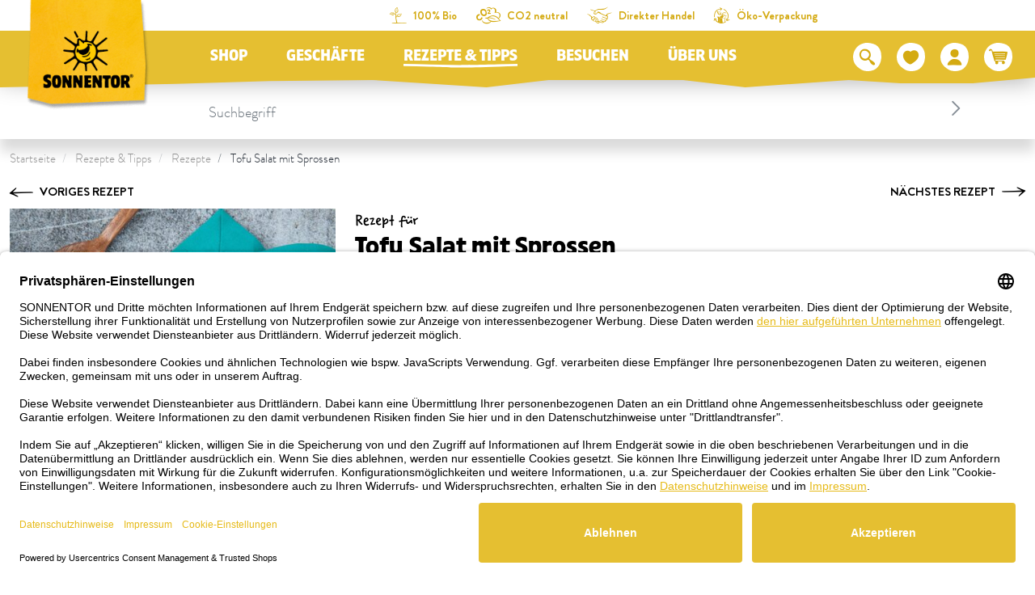

--- FILE ---
content_type: text/html; charset=UTF-8
request_url: https://www.sonnentor.com/de-at/rezepte-tipps/rezepte/tofu-salat-mit-sprossen
body_size: 39399
content:
<!doctype html>
<html lang="de">
<head>
            <meta charset="UTF-8">
                

    
        
    
        
        
                

                

                

            

    <script>
        _config = {};
        window.dataLayer = window.dataLayer || [];
    </script>

    <link rel="preconnect" href="//privacy-proxy.usercentrics.eu">
    <link rel="preload" href="//privacyproxy.usercentrics.eu/latest/uc-block.bundle.js" as="script">
    <script id="usercentrics-cmp" data-settings-id="XP0YwQoN8" data-language="de"
            src="https://app.usercentrics.eu/browser-ui/latest/loader.js" async> </script>
    <script src="https://privacy-proxy.usercentrics.eu/latest/ucblock.bundle.js" async></script>

    
        
    
    
    
                <!-- Robots included -->
        <title>Tofu Salat mit sprossen - SONNENTOR.com</title>
        <meta name="description" content="Ein leichter Salat mit vielen wohltuenden Zutaten." />

        <link rel="canonical" href="https://www.sonnentor.com/de-at/rezepte-tipps/rezepte/tofu-salat-mit-sprossen">
        

<!-- OPEN GRAPH -->
<meta property="og:title" content="SONNENTOR Bio-Tees &amp; Bio-Gewürze" />
<meta property="og:description" content="Seit 1988 begeistert SONNENTOR mit feinsten Bio-Tee- und Gewürzkompositionen. SONNENTOR ist Pionier in Hinblick auf „Bio“ und „Nachhaltigkeit“. Komm vorbei in einem der SONNENTOR Geschäfte in AT, DE, CZ oder direkt im Onlineshop! " />
<meta property="og:url" content="https://www.sonnentor.com/de-at/rezepte-tipps/rezepte/tofu-salat-mit-sprossen" />
<meta property="og:type" content="website" />
<!-- /OPEN GRAPH -->


        
                        <link rel="alternate" hreflang="x-default" href="https://www.sonnentor.com/de-at/rezepte-tipps/rezepte/tofu-salat-mit-sprossen" />
<link rel="alternate" hreflang="de-AT" href="https://www.sonnentor.com/de-at/rezepte-tipps/rezepte/tofu-salat-mit-sprossen" />

                

    <meta name="format-detection" content="telephone=no"/>
    <link rel="apple-touch-icon" sizes="57x57" href="/apple-icon-57x57.png">
    <link rel="apple-touch-icon" sizes="60x60" href="/apple-icon-60x60.png">
    <link rel="apple-touch-icon" sizes="72x72" href="/apple-icon-72x72.png">
    <link rel="apple-touch-icon" sizes="76x76" href="/apple-icon-76x76.png">
    <link rel="apple-touch-icon" sizes="114x114" href="/apple-icon-114x114.png">
    <link rel="apple-touch-icon" sizes="120x120" href="/apple-icon-120x120.png">
    <link rel="apple-touch-icon" sizes="144x144" href="/apple-icon-144x144.png">
    <link rel="apple-touch-icon" sizes="152x152" href="/apple-icon-152x152.png">
    <link rel="apple-touch-icon" sizes="180x180" href="/apple-icon-180x180.png">
    <link rel="icon" type="image/png" sizes="192x192"  href="/android-icon-192x192.png">
    <link rel="icon" type="image/png" sizes="32x32" href="/favicon-32x32.png">
    <link rel="icon" type="image/png" sizes="96x96" href="/favicon-96x96.png">
    <link rel="icon" type="image/png" sizes="16x16" href="/favicon-16x16.png">
    <link rel="manifest" href="/manifest.json">
    <meta name="msapplication-TileColor" content="#ffffff">
    <meta name="msapplication-TileImage" content="/ms-icon-144x144.png">
    <meta name="theme-color" content="#ffffff">
    

            <meta name="viewport" content="width=device-width, user-scalable=yes, initial-scale=1.0">
    
    <style>/*!
 * Bootstrap v4.6.2 (https://getbootstrap.com/)
 * Copyright 2011-2018 The Bootstrap Authors
 * Copyright 2011-2018 Twitter, Inc.
 * Licensed under MIT (https://github.com/twbs/bootstrap/blob/master/LICENSE)
 */*,:after,:before{box-sizing:border-box}html{font-family:sans-serif;line-height:1.15;-webkit-text-size-adjust:100%;-ms-text-size-adjust:100%;-webkit-tap-highlight-color:rgba(0,0,0,0)}@-ms-viewport{width:device-width}article,aside,figcaption,figure,footer,header,hgroup,main,nav,section{display:block}body{margin:0;font-family:var(--font-default-medium);font-size:1rem;font-weight:400;line-height:1.5;color:#212529;text-align:left;background-color:#fff}[tabindex="-1"]:focus{outline:0!important}hr{box-sizing:content-box;height:0;overflow:visible}h1,h2,h3,h4,h5,h6{margin-top:0;margin-bottom:.5rem}p{margin-top:0;margin-bottom:1rem}abbr[data-original-title],abbr[title]{text-decoration:underline;-webkit-text-decoration:underline dotted;text-decoration:underline dotted;cursor:help;border-bottom:0}address{font-style:normal;line-height:inherit}address,dl,ol,ul{margin-bottom:1rem}dl,ol,ul{margin-top:0}ol ol,ol ul,ul ol,ul ul{margin-bottom:0}dt{font-weight:700}dd{margin-bottom:.5rem;margin-left:0}blockquote{margin:0 0 1rem}dfn{font-style:italic}b,strong{font-weight:bolder}small{font-size:80%}sub,sup{position:relative;font-size:75%;line-height:0;vertical-align:baseline}sub{bottom:-.25em}sup{top:-.5em}a{text-decoration:none;background-color:transparent;-webkit-text-decoration-skip:objects}a,a:hover{color:#e5bf31}a:hover{text-decoration:underline}a:not([href]):not([tabindex]),a:not([href]):not([tabindex]):focus,a:not([href]):not([tabindex]):hover{color:inherit;text-decoration:none}a:not([href]):not([tabindex]):focus{outline:0}code,kbd,pre,samp{font-family:BrandonGrotesque-Bold,sans-serif;font-size:1em}pre{margin-top:0;margin-bottom:1rem;overflow:auto;-ms-overflow-style:scrollbar}figure{margin:0 0 1rem}img{border-style:none}img,svg{vertical-align:middle}svg{overflow:hidden}table{border-collapse:collapse}caption{padding-top:.75rem;padding-bottom:.75rem;color:#868e96;text-align:left;caption-side:bottom}th{text-align:inherit}label{display:inline-block;margin-bottom:.5rem}button{border-radius:0}button:focus{outline:1px dotted;outline:5px auto -webkit-focus-ring-color}button,input,optgroup,select,textarea{margin:0;font-family:inherit;font-size:inherit;line-height:inherit}button,input{overflow:visible}button,select{text-transform:none}[type=reset],[type=submit],button,html [type=button]{-webkit-appearance:button}[type=button]::-moz-focus-inner,[type=reset]::-moz-focus-inner,[type=submit]::-moz-focus-inner,button::-moz-focus-inner{padding:0;border-style:none}input[type=checkbox],input[type=radio]{box-sizing:border-box;padding:0}input[type=date],input[type=datetime-local],input[type=month],input[type=time]{-webkit-appearance:listbox}textarea{overflow:auto}fieldset{min-width:0;padding:0;margin:0;border:0}legend{display:block;width:100%;max-width:100%;padding:0;margin-bottom:.5rem;font-size:1.5rem;line-height:inherit;color:inherit;white-space:normal}progress{vertical-align:baseline}[type=number]::-webkit-inner-spin-button,[type=number]::-webkit-outer-spin-button{height:auto}[type=search]{outline-offset:-2px;-webkit-appearance:none}[type=search]::-webkit-search-cancel-button,[type=search]::-webkit-search-decoration{-webkit-appearance:none}::-webkit-file-upload-button{font:inherit;-webkit-appearance:button}output{display:inline-block}summary{display:list-item;cursor:pointer}template{display:none}[hidden]{display:none!important}.h1,.h2,.h3,.h4,.h5,.h6,h1,h2,h3,h4,h5,h6{margin-bottom:.5rem;font-family:inherit;font-weight:500;line-height:1.2;color:inherit}.h1,h1{font-size:2.5rem}.h2,h2{font-size:2rem}.h3,h3{font-size:1.75rem}.h4,h4{font-size:1.5rem}.h5,h5{font-size:1.25rem}.h6,h6{font-size:1rem}.lead{font-size:1.25rem;font-weight:300}.display-1{font-size:6rem}.display-1,.display-2{font-weight:300;line-height:1.2}.display-2{font-size:5.5rem}.display-3{font-size:4.5rem}.display-3,.display-4{font-weight:300;line-height:1.2}.display-4{font-size:3.5rem}hr{margin-top:1rem;margin-bottom:1rem;border:0;border-top:1px solid rgba(0,0,0,.1)}.small,small{font-size:80%;font-weight:400}.mark,mark{padding:.2em;background-color:#fcf8e3}.list-inline,.list-unstyled{padding-left:0;list-style:none}.list-inline-item{display:inline-block}.list-inline-item:not(:last-child){margin-right:.5rem}.initialism{font-size:90%;text-transform:uppercase}.blockquote{margin-bottom:1rem;font-size:1.25rem}.blockquote-footer{display:block;font-size:80%;color:#6c757d}.blockquote-footer:before{content:"\2014 \00A0"}.container{max-width:540px;max-width:960px}.container,.container-fluid{width:100%;padding-right:12px;padding-left:12px;margin-right:auto;margin-left:auto}.row{display:-ms-flexbox;display:flex;-ms-flex-wrap:wrap;flex-wrap:wrap;margin-right:-12px;margin-left:-12px}.no-gutters{margin-right:0;margin-left:0}.no-gutters>.col,.no-gutters>[class*=col-]{padding-right:0;padding-left:0}.col,.col-1,.col-2,.col-3,.col-4,.col-5,.col-6,.col-7,.col-8,.col-9,.col-10,.col-11,.col-12,.col-auto,.col-md,.col-md-1,.col-md-2,.col-md-3,.col-md-4,.col-md-5,.col-md-6,.col-md-7,.col-md-8,.col-md-9,.col-md-10,.col-md-11,.col-md-12,.col-md-auto,.col-xl,.col-xl-1,.col-xl-2,.col-xl-3,.col-xl-4,.col-xl-5,.col-xl-6,.col-xl-7,.col-xl-8,.col-xl-9,.col-xl-10,.col-xl-11,.col-xl-12,.col-xl-auto{position:relative;width:100%;min-height:1px;padding-right:12px;padding-left:12px}.col{-ms-flex-preferred-size:0;flex-basis:0;-ms-flex-positive:1;flex-grow:1;max-width:100%}.col-auto{-ms-flex:0 0 auto;flex:0 0 auto;width:auto;max-width:none}.col-1{-ms-flex:0 0 8.33333%;flex:0 0 8.33333%;max-width:8.33333%}.col-2{-ms-flex:0 0 16.66667%;flex:0 0 16.66667%;max-width:16.66667%}.col-3{-ms-flex:0 0 25%;flex:0 0 25%;max-width:25%}.col-4{-ms-flex:0 0 33.33333%;flex:0 0 33.33333%;max-width:33.33333%}.col-5{-ms-flex:0 0 41.66667%;flex:0 0 41.66667%;max-width:41.66667%}.col-6{-ms-flex:0 0 50%;flex:0 0 50%;max-width:50%}.col-7{-ms-flex:0 0 58.33333%;flex:0 0 58.33333%;max-width:58.33333%}.col-8{-ms-flex:0 0 66.66667%;flex:0 0 66.66667%;max-width:66.66667%}.col-9{-ms-flex:0 0 75%;flex:0 0 75%;max-width:75%}.col-10{-ms-flex:0 0 83.33333%;flex:0 0 83.33333%;max-width:83.33333%}.col-11{-ms-flex:0 0 91.66667%;flex:0 0 91.66667%;max-width:91.66667%}.col-12{-ms-flex:0 0 100%;flex:0 0 100%;max-width:100%}.order-first{-ms-flex-order:-1;order:-1}.order-last{-ms-flex-order:13;order:13}.offset-1{margin-left:8.33333%}.offset-2{margin-left:16.66667%}.offset-3{margin-left:25%}.offset-4{margin-left:33.33333%}.offset-5{margin-left:41.66667%}.offset-6{margin-left:50%}.offset-7{margin-left:58.33333%}.offset-8{margin-left:66.66667%}.offset-9{margin-left:75%}.offset-10{margin-left:83.33333%}.offset-11{margin-left:91.66667%}.btn{display:inline-block;font-weight:400;text-align:center;white-space:nowrap;vertical-align:middle;-webkit-user-select:none;-ms-user-select:none;user-select:none;border:1px solid transparent;padding:2px 5px;font-size:1rem;line-height:1.5;border-radius:.25rem;transition:color .15s ease-in-out,background-color .15s ease-in-out,border-color .15s ease-in-out,box-shadow .15s ease-in-out}.btn:focus,.btn:hover{text-decoration:none}.btn.focus,.btn:focus{outline:0;box-shadow:0 0 0 .2rem rgba(#e5bf31,.25)}.btn.disabled,.btn:disabled{opacity:.5}.btn:not(:disabled):not(.disabled){cursor:pointer}a.btn.disabled,fieldset:disabled a.btn{pointer-events:none}.btn-primary{color:#fff;background-color:#e5bf31;border-color:#e5bf31}.btn-primary:hover{color:#fff;background-color:#c1a129;border-color:#c1a129}.btn-primary.focus,.btn-primary:focus{color:#fff;box-shadow:0 0 0 .2rem rgba(#e5bf31,.5)}.btn-primary.disabled,.btn-primary:disabled{color:#fff;background-color:#e5bf31;border-color:#e5bf31}.btn-primary:not(:disabled):not(.disabled).active,.btn-primary:not(:disabled):not(.disabled):active,.show>.btn-primary.dropdown-toggle{color:#fff;background-color:#c1a129;border-color:#e5bf31}.btn-primary:not(:disabled):not(.disabled).active:focus,.btn-primary:not(:disabled):not(.disabled):active:focus,.show>.btn-primary.dropdown-toggle:focus{box-shadow:0 0 0 .2rem rgba(#e5bf31,.5)}.btn-outline-primary{color:#e5bf31;background-color:transparent;background-image:none;border-color:#e5bf31}.btn-outline-primary:hover{color:#e5bf31;background-color:#c1a129;border-color:#c1a129}.btn-outline-primary.disabled,.btn-outline-primary:disabled{color:#e5bf31;background-color:transparent}.btn-outline-primary:not(:disabled):not(.disabled).active,.btn-outline-primary:not(:disabled):not(.disabled):active,.show>.btn-outline-primary.dropdown-toggle{color:#e5bf31;background-color:#c1a129;border-color:#c1a129}.btn-outline-primary:not(:disabled):not(.disabled).active:focus,.btn-outline-primary:not(:disabled):not(.disabled):active:focus,.show>.btn-outline-primary.dropdown-toggle:focus{box-shadow:0 0 0 .2rem rgba(#e5bf31,.5)}.btn-link{font-weight:400}.btn-link,.btn-link:hover{color:#e5bf31;background-color:transparent}.btn-link.focus,.btn-link:focus,.btn-link:hover{text-decoration:underline;border-color:transparent}.btn-link.focus,.btn-link:focus{box-shadow:none}.btn-link.disabled,.btn-link:disabled{color:#6c757d;pointer-events:none}.btn-lg{padding:.5rem 1rem;font-size:1.25rem;line-height:1.5;border-radius:.3rem}.btn-sm{padding:.25rem .5rem;font-size:.875rem;line-height:1.5;border-radius:.2rem}.btn-block{display:block;width:100%}.btn-block+.btn-block{margin-top:.5rem}input[type=button].btn-block,input[type=reset].btn-block,input[type=submit].btn-block{width:100%}.dropdown,.dropleft,.dropright,.dropup{position:relative}.dropdown-toggle:after{display:inline-block;width:0;height:0;margin-left:.255em;vertical-align:.255em;content:"";border-top:.3em solid;border-right:.3em solid transparent;border-bottom:0;border-left:.3em solid transparent}.dropdown-toggle:empty:after{margin-left:0}.dropdown-menu{position:absolute;top:100%;left:0;z-index:1000;display:none;float:left;min-width:10rem;padding:.5rem 0;margin:.125rem 0 0;font-size:1rem;color:#212529;text-align:left;list-style:none;background-color:#fff;background-clip:padding-box;border:1px solid rgba(0,0,0,.15);border-radius:.25rem}.dropdown-menu-right{right:0;left:auto}.dropdown-menu[x-placement^=bottom],.dropdown-menu[x-placement^=left],.dropdown-menu[x-placement^=right],.dropdown-menu[x-placement^=top]{right:auto;bottom:auto}.dropdown-divider{height:0;margin:.5rem 0;overflow:hidden;border-top:1px solid #e9ecef}.dropdown-item{display:block;width:100%;padding:.25rem 1.5rem;clear:both;font-weight:400;color:#212529;text-align:inherit;white-space:nowrap;background-color:transparent;border:0}.dropdown-item:focus,.dropdown-item:hover{color:#212529;text-decoration:none;background-color:#f8f9fa}.dropdown-item.active,.dropdown-item:active{color:#fff;text-decoration:none;background-color:#e5bf31}.dropdown-item.disabled,.dropdown-item:disabled{color:#6c757d;background-color:transparent}.dropdown-menu.show{display:block}.dropdown-header{display:block;padding:.5rem 1.5rem;margin-bottom:0;font-size:.875rem;color:#6c757d;white-space:nowrap}.dropdown-item-text{display:block;padding:.25rem 1.5rem;color:#212529}.nav{display:-ms-flexbox;display:flex;-ms-flex-wrap:wrap;flex-wrap:wrap;padding-left:0;margin-bottom:0;list-style:none}.nav-link{display:block;padding:.5rem 1rem}.nav-link:focus,.nav-link:hover{text-decoration:none}.nav-link.disabled{color:#6c757d}.nav-tabs{border-bottom:1px solid #dee2e6}.nav-tabs .nav-item{margin-bottom:-1px}.nav-tabs .nav-link{border:1px solid transparent;border-top-left-radius:.25rem;border-top-right-radius:.25rem}.nav-tabs .nav-link:focus,.nav-tabs .nav-link:hover{border-color:#e9ecef #e9ecef #dee2e6}.nav-tabs .nav-link.disabled{color:#6c757d;background-color:transparent;border-color:transparent}.nav-tabs .nav-item.show .nav-link,.nav-tabs .nav-link.active{color:#495057;background-color:#fff;border-color:#dee2e6 #dee2e6 #fff}.nav-tabs .dropdown-menu{margin-top:-1px;border-top-left-radius:0;border-top-right-radius:0}.nav-pills .nav-link{border-radius:.25rem}.nav-pills .nav-link.active,.nav-pills .show>.nav-link{color:#fff;background-color:#e5bf31}.nav-fill .nav-item{-ms-flex:1 1 auto;flex:1 1 auto;text-align:center}.nav-justified .nav-item{-ms-flex-preferred-size:0;flex-basis:0;-ms-flex-positive:1;flex-grow:1;text-align:center}.tab-content>.tab-pane{display:none}.tab-content>.active{display:block}.navbar{position:relative;padding:.5rem 1rem}.navbar,.navbar>.container,.navbar>.container-fluid{display:-ms-flexbox;display:flex;-ms-flex-wrap:wrap;flex-wrap:wrap;-ms-flex-align:center;align-items:center;-ms-flex-pack:justify;justify-content:space-between}.navbar-brand{display:inline-block;padding-top:.3125rem;padding-bottom:.3125rem;margin-right:1rem;font-size:1.25rem;line-height:inherit;white-space:nowrap}.navbar-brand:focus,.navbar-brand:hover{text-decoration:none}.navbar-nav{display:-ms-flexbox;display:flex;-ms-flex-direction:column;flex-direction:column;padding-left:0;margin-bottom:0;list-style:none}.navbar-nav .nav-link{padding-right:0;padding-left:0}.navbar-nav .dropdown-menu{position:static;float:none}.navbar-text{display:inline-block;padding-top:.5rem;padding-bottom:.5rem}.navbar-collapse{-ms-flex-preferred-size:100%;flex-basis:100%;-ms-flex-positive:1;flex-grow:1;-ms-flex-align:center;align-items:center}.navbar-toggler{padding:.25rem .75rem;font-size:1.25rem;line-height:1;background-color:transparent;border:1px solid transparent;border-radius:.25rem}.navbar-toggler:focus,.navbar-toggler:hover{text-decoration:none}.navbar-toggler:not(:disabled):not(.disabled){cursor:pointer}.navbar-toggler-icon{display:inline-block;width:1.5em;height:1.5em;vertical-align:middle;content:"";background:no-repeat 50%;background-size:100% 100%}.navbar-expand{-ms-flex-flow:row nowrap;flex-flow:row nowrap;-ms-flex-pack:start;justify-content:flex-start}.navbar-expand .navbar-nav{-ms-flex-direction:row;flex-direction:row}.navbar-expand .navbar-nav .dropdown-menu{position:absolute}.navbar-expand>.container,.navbar-expand>.container-fluid{-ms-flex-wrap:nowrap;flex-wrap:nowrap}.navbar-expand .navbar-collapse{display:-ms-flexbox!important;display:flex!important;-ms-flex-preferred-size:auto;flex-basis:auto}.navbar-expand .navbar-toggler{display:none}.breadcrumb{display:-ms-flexbox;display:flex;-ms-flex-wrap:wrap;flex-wrap:wrap;padding:.5rem 1rem;margin-bottom:1rem;list-style:none;background-color:#fff;border-radius:.25rem}.breadcrumb-item+.breadcrumb-item{padding-left:.5rem}.breadcrumb-item+.breadcrumb-item:before{display:inline-block;padding-right:.5rem;color:#6c757d;content:"/"}.breadcrumb-item+.breadcrumb-item:hover:before{text-decoration:underline;text-decoration:none}.breadcrumb-item.active{color:#6c757d}.bg-primary{background-color:#e5bf31!important;color:#fff}a.bg-primary:focus,a.bg-primary:hover,button.bg-primary:focus,button.bg-primary:hover{background-color:#c1a129!important}.bg-white{background-color:#fff!important}.bg-transparent{background-color:transparent!important}.d-none{display:none!important}.d-inline{display:inline!important}.d-inline-block{display:inline-block!important}.d-block{display:block!important}.d-flex{display:-ms-flexbox!important;display:flex!important}.d-inline-flex{display:-ms-inline-flexbox!important;display:inline-flex!important}.embed-responsive{position:relative;display:block;width:100%;padding:0;overflow:hidden}.embed-responsive:before{display:block;content:""}.embed-responsive .embed-responsive-item,.embed-responsive embed,.embed-responsive iframe,.embed-responsive object,.embed-responsive video{position:absolute;top:0;bottom:0;left:0;width:100%;height:100%;border:0}.embed-responsive-21by9:before{padding-top:42.85714%}.embed-responsive-16by9:before{padding-top:56.25%}.embed-responsive-4by3:before{padding-top:75%}.embed-responsive-1by1:before{padding-top:100%}.embed-responsive-header-img-big:before{padding-top:29.16667%}.embed-responsive-header-img-medium:before{padding-top:20.83333%}.embed-responsive-3by2:before{padding-top:66.66667%}.embed-responsive-promotion-teaser:before{padding-top:125%}.embed-responsive-2by1:before,.embed-responsive-teaser-big-half:before{padding-top:50%}.embed-responsive-teaser-big-default:before{padding-top:75%}.embed-responsive-4by5:before{padding-top:125%}.embed-responsive-25by13:before,.embed-responsive-teaser-medium-default:before,.embed-responsive-teaser-medium-half:before{padding-top:52%}.embed-responsive-13by9:before{padding-top:69.23077%}.embed-responsive-26by7:before{padding-top:26.92308%}.embed-responsive-24by20:before{padding-top:83.33333%}.embed-responsive-map:before{padding-top:100%}.embed-responsive-cover{height:100%}.embed-responsive-cover .embed-responsive-item{width:auto;min-height:100%;min-width:100%;left:50%;transform:translateX(-50%)}.embed-responsive-center-img{display:-ms-flexbox;display:flex;-ms-flex-pack:center;justify-content:center;-ms-flex-align:center;align-items:center}.embed-responsive-center-img .embed-responsive-item{position:static}.flex-row{-ms-flex-direction:row!important;flex-direction:row!important}.flex-column{-ms-flex-direction:column!important;flex-direction:column!important}.flex-row-reverse{-ms-flex-direction:row-reverse!important;flex-direction:row-reverse!important}.flex-wrap{-ms-flex-wrap:wrap!important;flex-wrap:wrap!important}.flex-nowrap{-ms-flex-wrap:nowrap!important;flex-wrap:nowrap!important}.justify-content-start{-ms-flex-pack:start!important;justify-content:flex-start!important}.justify-content-end{-ms-flex-pack:end!important;justify-content:flex-end!important}.justify-content-center{-ms-flex-pack:center!important;justify-content:center!important}.justify-content-between{-ms-flex-pack:justify!important;justify-content:space-between!important}.align-items-center{-ms-flex-align:center!important;align-items:center!important}.align-items-baseline{-ms-flex-align:baseline!important;align-items:baseline!important}.align-self-end{-ms-flex-item-align:end!important;align-self:flex-end!important}.align-self-center{-ms-flex-item-align:center!important;align-self:center!important}.sr-only{position:absolute;width:1px;height:1px;padding:0;overflow:hidden;clip:rect(0,0,0,0);white-space:nowrap;border:0}.sr-only-focusable:active,.sr-only-focusable:focus{position:static;width:auto;height:auto;overflow:visible;clip:auto;white-space:normal}.order-1{-ms-flex-order:1;order:1}.order-12{-ms-flex-order:12;order:12}@font-face{font-family:iconfont;src:url(/cache-buster-1765780642548/static/build/icons/font/iconfont.eot?#iefix) format("eot"),url(/cache-buster-1765780642548/static/build/icons/font/iconfont.woff) format("woff"),url(/cache-buster-1765780642548/static/build/icons/font/iconfont.ttf) format("ttf");font-weight:400;font-style:normal}.icon{display:inline-block;font-family:iconfont;speak:none;font-style:normal;font-weight:400;line-height:1;text-rendering:auto;-webkit-font-smoothing:antialiased;-moz-osx-font-smoothing:grayscale;transform:translate(0)}.icon-lg{font-size:1.3333333333333333em;line-height:.75em;vertical-align:-15%}.icon-2x{font-size:2em}.icon-3x{font-size:3em}.icon-4x{font-size:4em}.icon-5x{font-size:5em}.icon-fw{width:1.2857142857142858em;text-align:center}.icon-ul{padding-left:0;margin-left:2.14285714em;list-style-type:none}.icon-ul>li{position:relative}.icon-li{position:absolute;left:-2.14285714em;width:2.14285714em;top:.14285714em;text-align:center}.icon-li.icon-lg{left:-1.85714286em}.icon-rotate-90{transform:rotate(90deg)}.icon-rotate-180{transform:rotate(180deg)}.icon-rotate-270{transform:rotate(270deg)}.icon-flip-horizontal{transform:scaleX(-1)}.icon-flip-vertical{transform:scaleY(-1)}:root .icon-flip-horizontal,:root .icon-flip-vertical,:root .icon-rotate-90,:root .icon-rotate-180,:root .icon-rotate-270{filter:none}.icon-aehre:before{content:"\EA01"}.icon-angebote:before{content:"\EA02"}.icon-arrow-down:before{content:"\EA03"}.icon-arrow-left:before{content:"\EA04"}.icon-arrow-right:before{content:"\EA05"}.icon-arrow-up:before{content:"\EA06"}.icon-badge-circle:before{content:"\EA07"}.icon-bath:before{content:"\EA08"}.icon-bio:before{content:"\EA09"}.icon-calendar:before{content:"\EA0A"}.icon-chili-filled:before{content:"\EA0B"}.icon-chili-kontur:before{content:"\EA0C"}.icon-chili:before{content:"\EA0D"}.icon-circle-filled:before{content:"\EA0E"}.icon-click-collect-pin:before{content:"\EA0F"}.icon-close:before{content:"\EA10"}.icon-co2-neutral:before{content:"\EA11"}.icon-coffee:before{content:"\EA12"}.icon-cross-out:before{content:"\EA13"}.icon-cup:before{content:"\EA14"}.icon-delivery-time:before{content:"\EA15"}.icon-drop:before{content:"\EA16"}.icon-elements:before{content:"\EA17"}.icon-erdhaufen:before{content:"\EA18"}.icon-eye-closed:before{content:"\EA19"}.icon-eye-open:before{content:"\EA1A"}.icon-facebook:before{content:"\EA1B"}.icon-fan:before{content:"\EA1C"}.icon-fill-in:before{content:"\EA1D"}.icon-geschenk:before{content:"\EA1E"}.icon-glutenfrei:before{content:"\EA1F"}.icon-grid-two-col:before{content:"\EA20"}.icon-hand-and-leaves:before{content:"\EA21"}.icon-hand-pick:before{content:"\EA22"}.icon-hand-shows:before{content:"\EA23"}.icon-handshake:before{content:"\EA24"}.icon-heat-2:before{content:"\EA25"}.icon-heat:before{content:"\EA26"}.icon-hildegard:before{content:"\EA27"}.icon-honey:before{content:"\EA28"}.icon-info:before{content:"\EA29"}.icon-instagram:before{content:"\EA2A"}.icon-kinder:before{content:"\EA2B"}.icon-linkedin:before{content:"\EA2C"}.icon-mail:before{content:"\EA2D"}.icon-merkliste-filled:before{content:"\EA2E"}.icon-merkliste:before{content:"\EA2F"}.icon-neuheiten:before{content:"\EA30"}.icon-neuheiten_alt:before{content:"\EA31"}.icon-oeko-packaging-inverted:before{content:"\EA32"}.icon-oeko-packaging:before{content:"\EA33"}.icon-packing-inverted:before{content:"\EA34"}.icon-packing:before{content:"\EA35"}.icon-palm:before{content:"\EA36"}.icon-pfeil-27-short:before{content:"\EA37"}.icon-pfeil-27:before{content:"\EA38"}.icon-pfeile_kreis:before{content:"\EA39"}.icon-pinterest:before{content:"\EA3A"}.icon-plant-1:before{content:"\EA3B"}.icon-plant-2:before{content:"\EA3C"}.icon-plant-3:before{content:"\EA3D"}.icon-play:before{content:"\EA3E"}.icon-pot-fill-in:before{content:"\EA3F"}.icon-pot-full:before{content:"\EA40"}.icon-pot-stir:before{content:"\EA41"}.icon-pot:before{content:"\EA42"}.icon-preparation-time-10min:before{content:"\EA43"}.icon-preparation-time-15min:before{content:"\EA44"}.icon-preparation-time-30min:before{content:"\EA45"}.icon-preparation-time-3min:before{content:"\EA46"}.icon-preparation-time-50min:before{content:"\EA47"}.icon-preparation-time-5min:before{content:"\EA48"}.icon-preparation-time-7min:before{content:"\EA49"}.icon-preparation-time-ohne:before{content:"\EA4A"}.icon-prislusenstvi:before{content:"\EA4B"}.icon-raeuchern:before{content:"\EA4C"}.icon-rechteck-filled:before{content:"\EA4D"}.icon-search:before{content:"\EA4E"}.icon-sensoriktasse:before{content:"\EA4F"}.icon-share:before{content:"\EA50"}.icon-sirup:before{content:"\EA51"}.icon-slider-arrow-left:before{content:"\EA52"}.icon-slider-arrow-right:before{content:"\EA53"}.icon-star-rating:before{content:"\EA54"}.icon-steeping-time-10min:before{content:"\EA55"}.icon-steeping-time-3min:before{content:"\EA56"}.icon-steeping-time-5min:before{content:"\EA57"}.icon-success:before{content:"\EA58"}.icon-sun:before{content:"\EA59"}.icon-tea:before{content:"\EA5A"}.icon-teabag-big:before{content:"\EA5B"}.icon-teabag:before{content:"\EA5C"}.icon-teacup:before{content:"\EA5D"}.icon-teapot-with-bag:before{content:"\EA5E"}.icon-teapot:before{content:"\EA5F"}.icon-twitter:before{content:"\EA60"}.icon-user:before{content:"\EA61"}.icon-usp-NR1:before{content:"\EA62"}.icon-usp-fast-delivery:before{content:"\EA63"}.icon-usp-warenkorb-leer:before{content:"\EA64"}.icon-usp-warenkorb-voll:before{content:"\EA65"}.icon-vegan:before{content:"\EA66"}.icon-verpackung-inverted:before{content:"\EA67"}.icon-verpackung:before{content:"\EA68"}.icon-warenkorb:before{content:"\EA69"}.icon-watertemperature:before{content:"\EA6A"}.icon-whatsapp:before{content:"\EA6B"}.icon-xing:before{content:"\EA6C"}.icon-youtube:before{content:"\EA6D"}a,a:focus,a:hover{color:inherit;text-decoration:none}th{font-family:BrandonGrotesque-Bold,sans-serif;font-weight:400}textarea{resize:vertical}label{font-weight:400}dl,label,ol,ul{margin-bottom:0}dt{font-weight:400}::selection{color:#fff;background-color:#e5bf31}html{-ms-overflow-style:scrollbar}body{position:relative}body.nav-open,body.overlay-open{overflow:hidden}.container.container{max-width:92.4375rem;width:100%;padding-right:.75rem;padding-left:.75rem}.container-narrow{max-width:43.25rem}.container-large,.container-narrow{width:100%;padding-right:.75rem;padding-left:.75rem;margin:0 auto}.container-large{max-width:73.75rem}.container-medium{max-width:53.125rem;padding-right:.75rem;padding-left:.75rem}.container-lg,.container-medium,.container-outer{width:100%;margin:0 auto}.container-outer{max-width:193.75rem}.main-content{padding-top:3.25rem}.anchor-with-offset{display:block;border-top:1px solid transparent;margin-top:-8.125rem;padding-top:8.125rem;pointer-events:none}body{color:#000;font-family:BrandonGrotesque-Light,sans-serif;font-size:1.09375rem;-webkit-font-smoothing:antialiased;-moz-osx-font-smoothing:grayscale;font-feature-settings:"kern" 1,"liga" 1,"calt" 1}.strong,b,strong{font-family:BrandonGrotesque-Bold,sans-serif;font-weight:400}.h1,.h2,.h3,.h4,.h5,.h6,h1,h2,h3,h4,h5,h6{margin-top:0;display:block}.h1,h1{font-size:1.875rem;line-height:1.5}.h1,.h2,h1,h2{font-family:Sonnentor-Headline,sans-serif}.h2,h2{font-size:1.5rem;line-height:1.10714}.h3,h3{font-size:1.1875rem}.h3,.h4,h3,h4{font-family:Sonnentor-Headline,sans-serif}.h4,h4{font-size:1.0625rem}.h5,h5{font-size:1rem;font-family:Sonnentor-Headline,sans-serif}.h6,h6{font-size:1em}.checkout-headline{font-size:.9375rem;text-transform:uppercase;font-family:Sonnentor-Headline,sans-serif}.row.row--gutter-width-0{margin-left:0;margin-right:0}.row--gutter-width-0>.col,.row--gutter-width-0>[class*=" col"],.row--gutter-width-0>[class^=col]{padding-left:0;padding-right:0}.row.row--gutter-width-10{margin-left:-5px;margin-right:-5px}.row--gutter-width-10>.col,.row--gutter-width-10>[class*=" col"],.row--gutter-width-10>[class^=col]{padding-left:5px;padding-right:5px}.row.row--gutter-width-20{margin-left:-10px;margin-right:-10px}.row--gutter-width-20>.col,.row--gutter-width-20>[class*=" col"],.row--gutter-width-20>[class^=col]{padding-left:10px;padding-right:10px}.row--vertical-gutter-30>[class*=" col"],.row--vertical-gutter-30>[class^=col]{margin-top:1.875rem}.row--vertical-gutter-30{margin-top:-1.875rem;clear:both}.row--vertical-gutter-20{margin-top:-1.25rem;clear:both}.row--vertical-gutter-20>[class*=" col"],.row--vertical-gutter-20>[class^=col]{margin-top:1.25rem}.row--vertical-gutter-10{margin-top:-.625rem;clear:both}.row--vertical-gutter-10>[class*=" col"],.row--vertical-gutter-10>[class^=col]{margin-top:.625rem}.navbar-brand{position:absolute;top:0;padding:0;z-index:21;transform:translateY(-38px);transition:transform .3s ease}.navbar-brand img{width:6.25rem}.navbar__shop-link{position:absolute;left:4.375rem;top:0;width:3.75rem}.navbar__shop-link:hover{transform:scale(1.05)}.navbar--main{height:3.75rem;position:absolute;left:0;right:0;z-index:26}.navbar--main:before{width:100%;height:100%;background-color:#e5bf31;z-index:-1;clip-path:polygon(0 100%,17% 94%,26% 89%,36% 87%,47% 100%,53% 87%,66% 87%,72% 100%,82% 87%,87% 93%,94% 93%,100% 83%,100% 0,0 0)}.navbar--main:after,.navbar--main:before{content:"";position:absolute;top:0;left:0}.navbar--main:after{height:2rem;right:0;width:auto;z-index:-2;box-shadow:0 30px 30px 0 rgba(0,0,0,.33)}.navbar--main .navbar-nav .nav-link{padding:1.125rem .9375rem 1.625rem;font-family:Sonnentor-Headline,sans-serif;text-transform:uppercase;position:relative}.navbar-toggler{position:absolute;left:1rem;top:.25rem;padding:5px 0;width:2.8125rem;height:3.125rem;float:right}.navbar-toggler__bar{display:block;width:1.875rem;height:.1875rem;background:#fff;transition:transform .25s ease-in-out,opacity .25s ease-in-out;border-radius:.125rem;margin:0 auto}.navbar-toggler__bar+.navbar-toggler__bar{margin-top:.375rem}.navbar-toggler.is-open .navbar-toggler__bar:first-child{transform:rotate(-45deg) translateX(-6px) translateY(6px);width:1.875rem}.navbar-toggler.is-open .navbar-toggler__bar:nth-child(2){opacity:0}.navbar-toggler.is-open .navbar-toggler__bar:nth-child(3){transform:rotate(45deg) translateX(-6px) translateY(-6px);width:1.875rem}.navbar__subnav{left:0;right:0;top:99%;background-color:#fff;color:#2d343e;z-index:10;padding:0 .9375rem;display:none}.navbar__subnav__hl{font-size:.9375rem;font-family:BrandonGrotesque-Bold,sans-serif;color:#9d9c9c;text-transform:uppercase;margin-bottom:1.25rem;position:relative}.navbar__subnav__hl:hover{color:#2d343e}.navbar__subnav__hl .icon{font-size:1.5rem;vertical-align:-.375rem;margin-right:.1875rem}.navbar__subnav__list{font-size:1rem}.navbar__subnav__list li{margin-bottom:.4375rem}.navbar__subnav__list li.active>a{font-family:BrandonGrotesque-Bold,sans-serif;color:#000}.navbar-right .list-inline-item:not(:last-child){margin-right:.9375rem}.btn.navbar-right__item,.navbar-right__item{background:url(/cache-buster-1765780646028/static/build/img/btn/circle-filled.svg);background-repeat:no-repeat;border:none;width:2.1875rem;height:2.1875rem;display:-ms-flexbox;display:flex;-ms-flex-align:center;align-items:center;-ms-flex-pack:center;justify-content:center;color:#e5bf31;font-size:1.4375rem;transition:transform .15s ease;transform:translateY(0);cursor:pointer}.navbar-right__item:hover{color:#e5bf31;transform:translateY(-2px)}.navbar-right__item__hint{background:url(/cache-buster-1554469915939/static/build/img/btn/circle-filled.svg);font-size:11px;position:absolute;right:-5px;top:-5px;width:20px;height:20px}.navbar__search-btn.navbar__search-btn{position:relative;height:46px;width:46px;font-size:20px;-ms-flex-pack:center;justify-content:center}.navbar__search-btn.navbar__search-btn,.top-navbar{display:-ms-flexbox;display:flex;-ms-flex-align:center;align-items:center}.top-navbar{color:#e5bf31;font-family:BrandonGrotesque-Bold,sans-serif;font-size:.75rem;height:2.375rem}.top-navbar ul{-ms-flex-pack:center;justify-content:center}.top-navbar__item,.top-navbar ul{display:-ms-flexbox;display:flex;-ms-flex-align:center;align-items:center}.top-navbar__item{padding:.4375rem .5rem;line-height:1.2}.top-navbar__item .icon{font-size:1rem;margin-right:.5rem}.top-navbar__item .icon.icon-cross-out{font-size:15px}.top-navbar__item .icon.icon-plant-2{font-size:24px}.breadcrumb{padding-left:0;padding-right:0;font-size:.9375rem;margin-bottom:0}.img-text-teaser+.breadcrumb-top-space{margin-top:0}.breadcrumb-item{opacity:.4}.breadcrumb-item.active{color:#2d343e;opacity:1}.select{position:relative}.form-inline .form-group.select{-ms-flex-direction:column;flex-direction:column;-ms-flex-align:start;align-items:flex-start}.select>select{appearance:none;padding-right:2.5rem;cursor:pointer;background:transparent}.select select::-ms-expand{display:none}.select:before{font-family:iconfont;content:"\EA03";speak:none;position:absolute;bottom:0;top:50%;transform:translateY(-50%);right:.9375rem;font-size:.5rem;pointer-events:none;display:-ms-flexbox;display:flex;-ms-flex-align:center;align-items:center;color:#9d9c9c}.select.form-group--standard:before{top:17px;bottom:auto;transform:none}.select.select--as-link select{color:#e5bf31;border:none;padding-right:1.25rem}.select.select--as-link option{color:#2d343e}.select.select--as-link:before{right:.1875rem}.form-group--standard select:disabled{background-color:#fff;appearance:none}.has-mainstore .floating-label{display:none}.custom-radio:after,.custom-radio:before{content:" ";display:table}.custom-radio:after{clear:both}.custom-radio label{cursor:pointer}.custom-radio__input{position:absolute;width:.0625rem;height:.0625rem;margin:-.0625rem;padding:0;overflow:hidden;clip:rect(0,0,0,0);border:0}.custom-radio__box{position:relative;float:left;margin-right:.4375rem;overflow:hidden;border:.0625rem solid #e5bf31;background:#fff;width:1rem;height:1rem;margin-top:.2em;border-radius:50%}.custom-radio__input:checked~.custom-radio__box{background:#e5bf31}.custom-radio__input:focus~.custom-radio__box{box-shadow:0 0 3px 0 #e5bf31}.has-error.has-error .custom-radio__box{border-color:#b43c3c}.custom-radio__text{display:block;overflow:hidden}.custom-radio--big .custom-radio__box{height:25px;width:25px}.custom-radio--big .custom-radio__text{font-size:1.625rem;line-height:1.10714}.custom-radio-additional-text{margin-left:1.4375rem}.custom-radio--box .custom-radio__label{width:100%}.custom-radio--box+.custom-radio--box{margin-top:-2px}.custom-radio.disabled .custom-radio__box{border-color:#6b6c6d!important}.custom-radio.disabled .custom-radio__text{color:#6b6c6d!important}.custom-radio.disabled .custom-radio__box:hover,.custom-radio.disabled .custom-radio__text:hover{cursor:not-allowed!important}.custom-radio.disabled label{cursor:default}.custom-radio--icon .custom-radio__icon{color:#e5bf31;opacity:.5}.custom-radio--icon .custom-radio__input:checked~.custom-radio__icon{opacity:1}.custom-radio--filter-box{overflow:hidden}.custom-radio--filter-box .custom-radio__content{display:-ms-flexbox;display:flex;-ms-flex-align:center;align-items:center;padding:.5rem 1rem;min-height:2.8125rem;border:1px solid #9d9c9c;font-family:BrandonGrotesque-Bold,sans-serif;color:#9d9c9c;text-transform:uppercase;font-size:.875rem}.custom-radio--filter-box .custom-radio__input:checked~.custom-radio__content{color:#000}.custom-radio--filter-box .custom-radio__icon{font-size:1.5rem;margin-right:.5rem}.custom-radio--filter-box:hover .custom-radio__content{background:#f8f9fa}.content-block+.content-block,.content-block-big+.content-block,.content-block-small+.content-block,.pimcore_area_content+.pimcore_area_content>.content-block{margin-top:1.875rem}.content-block+.content-block-small,.content-block-big+.content-block-small,.content-block-small+.content-block-small,.pimcore_area_content+.pimcore_area_content>.content-block-small{margin-top:.9375rem}.pimcore_area_hero-teaser+.pimcore_area_hero-teaser>.content-block.content-block,.pimcore_area_hero-teaser+.pimcore_area_snippet>.content-block.content-block,.pimcore_area_snippet+.pimcore_area_hero-teaser>.content-block.content-block{margin-top:-1rem}.slide{padding-top:1.875rem;padding-bottom:1.875rem}.wysiwyg>.table-responsive,.wysiwyg>ol,.wysiwyg>table,.wysiwyg>ul{margin-bottom:2em}.wysiwyg>.table-responsive,.wysiwyg>table{margin-top:1rem}.wysiwyg>p{margin:.875rem 0}.wysiwyg h1,.wysiwyg h2,.wysiwyg h3,.wysiwyg h4,.wysiwyg h5,.wysiwyg h6{margin-top:1.125rem;margin-bottom:0}.wysiwyg>ol:last-child,.wysiwyg>p:last-child,.wysiwyg>table:last-child,.wysiwyg>ul:last-child{margin-bottom:0}.wysiwyg a{color:#d4aa11}.wysiwyg a:active,.wysiwyg a:focus,.wysiwyg a:hover{color:#d4aa11;text-decoration:underline}.wysiwyg h1,.wysiwyg h2,.wysiwyg h3,.wysiwyg h4,.wysiwyg h5{color:#d4aa11}.wysiwyg h4,.wysiwyg h5{font-family:BrandonGrotesque-Bold,sans-serif;text-transform:uppercase}.wysiwyg h5{font-size:1rem}.wysiwyg img{max-width:100%;height:auto!important}.btn{font-size:.8125rem;line-height:1.76923;text-transform:uppercase;font-family:BrandonGrotesque-Bold,sans-serif;position:relative;border-radius:0;cursor:pointer}.btn.btn-default{background-color:transparent;color:#000;font-size:1rem;font-family:Sonnentor-Scribble,sans-serif;border:none}.btn.btn-default:after,.btn.btn-default:before{content:"";position:absolute;left:0;right:0;height:.25rem}.btn.btn-default:before{top:0;background-image:url(/cache-buster-1765780646028/static/build/img/btn/linie-oben.svg)}.btn.btn-default:after,.btn.btn-default:before{background-repeat:repeat-x;transition:transform .7s}.btn.btn-default:after{bottom:0;background-image:url(/cache-buster-1765780646028/static/build/img/btn/linie-unten.svg);transition-delay:.1s}.btn.btn-default:not(.disabled):hover:after,.btn.btn-default:not(.disabled):hover:before{transform:rotateY(180deg)}.btn.btn-default--large{font-family:Sonnentor-Scribble,sans-serif;font-size:1.5rem;padding-left:.5rem;padding-right:.5rem;line-height:1.2;text-transform:uppercase}.btn.btn-default--large:before{display:none}.btn.btn-default--large:after{bottom:-.25rem;background-image:url(/cache-buster-1765780646028/static/build/img/nav-linie.svg);height:.375rem;background-size:cover}.btn.btn-dark{background-color:#333;background-image:url(/cache-buster-1765780646029/static/build/img/bg/kreidetafel.jpg);color:#fff;padding:.125rem .625rem}.btn.btn-collapse{color:inherit;font-size:.8125rem;background-color:transparent;padding:.3125rem}.btn.btn-collapse:after,.btn.btn-collapse:before{content:"";position:absolute;left:0;right:0;height:.5rem;background-repeat:no-repeat;margin:0 auto}.btn.btn-collapse:before{top:-3px;background-image:url(/cache-buster-1765780646029/static/build/img/btn/pfeil-oben.svg);background-position:center 0}.btn.btn-collapse.collapsed:before{top:0;background-image:url(/cache-buster-1765780646029/static/build/img/btn/linie-oben.svg);background-position:center 0}.btn.btn-collapse:after{bottom:-.1875rem;background-image:url(/cache-buster-1765780646029/static/build/img/btn/linie-unten.svg);height:.5rem}.btn.btn-collapse.collapsed:after{background-image:url(/cache-buster-1765780646029/static/build/img/btn/pfeil-unten.svg);background-position:bottom}.btn-no-styling{border:none;background:none;padding:0;color:inherit;font-family:inherit;font-weight:inherit;cursor:pointer}.btn-cart{background-image:url(/cache-buster-1765780646029/static/build/img/bg/bg-cart-btn.svg);background-color:transparent;background-repeat:no-repeat;color:#fff;padding:.125rem 1.25rem;border:none;background-size:100% 100%;box-shadow:none;max-width:100%;min-height:2.5rem;font-size:1.25rem}.btn-cart>.icon{font-size:1.4375rem;vertical-align:-.25rem;margin-right:10px}.btn.btn-lg{font-size:1.125rem;line-height:1.125;padding:.5rem 1.875rem;border-radius:0}.btn-wishlist--bordered{color:#000;background-image:url(/cache-buster-1765780646029/static/build/img/product-detail/box-save.svg);background-color:transparent;background-repeat:no-repeat;background-size:contain;padding:.9375rem;border:none;box-shadow:none;width:3.625rem;height:3.25rem;font-size:1.125rem}.btn-mail{padding:.8125rem .9375rem .9375rem;background:#e5bf31;color:#fff;width:3.125rem;height:3.125rem}.btn-mail,.date-input__btn{font-size:1rem}.btn-underline{font-family:BrandonGrotesque-Light,sans-serif;background:none;border:none;font-size:1.09375rem;cursor:pointer;padding:0!important;line-height:1;text-decoration:underline;display:inline-block;transition:color .3s;text-transform:none}.headline{position:relative;margin-bottom:1rem;margin-top:2.1875rem}.page-heading.headline{margin-top:0}.headline__title:after{content:"";display:block;margin:0 auto;width:40%;height:.1875rem;background-color:#d4aa11;margin-top:.75rem}.headline__title--bw:after{background-color:#fff}.js-animate-into-viewport.headline__title:after{transform:scaleX(0)}.animate-into-viewport--animate.headline__title:after{transform:scaleX(1);transition:1.2s}.content-heading-small__title{border-bottom:3px solid #2d343e;padding-bottom:.1875rem;display:inline-block;font-family:BrandonGrotesque-Light,sans-serif;font-size:1.5rem}.headline--number .headline__title{font-size:4.5rem;line-height:.7}.headline--number .headline__title:after{width:1em}.headline--number+.headline{margin-top:1rem}.img-text-teaser--papercut-bottom,.img-text-teaser--papercut-top{position:relative}.img-text-teaser--papercut-bottom:after,.img-text-teaser--papercut-top:before{content:"";position:absolute;bottom:2rem;height:2rem;right:0;left:0;width:auto;z-index:-2;box-shadow:0 30px 30px 0 rgba(0,0,0,.33)}.img-text-teaser--papercut-top:before{bottom:auto;top:2rem;transform:rotate(180deg)}.img-text-teaser__papercut{padding:2rem 0;background:url(/cache-buster-1765780646029/static/build/img/bg/pattern-karton.jpg) 0 0 repeat}.img-text-teaser__papercut--bottom{clip-path:polygon(0 98%,13% 100%,46% 99%,64% 100%,90% 99%,100% 100%,100% 0,0 0)}.img-text-teaser__papercut--top{clip-path:polygon(0 2%,6% 0,33% 2%,47% 1%,72% 1%,87% 2%,100% 0,100% 100%,0 100%)}.img-text-teaser__papercut--top.img-text-teaser__papercut--bottom{clip-path:polygon(0 2%,6% 0,43% 1%,70% 2%,94% 1%,100% 0,100% 29%,100% 100%,92% 99%,79% 98%,61% 99%,41% 98%,8% 100%,0 98%)}.img-text-teaser__img-papercut{display:block;position:relative;padding:.5rem;background:#fff;transform:rotate(2deg);box-shadow:0 6px 12px 0 rgba(0,0,0,.25)}.img-text-teaser__img--papercut-left{transform:rotate(-2deg)}.wash-bg-svg{display:block;position:absolute;top:0;left:auto;right:-9%;z-index:1;width:109%;height:100%}.is-right .wash-bg-svg{transform:scaleX(-1);right:auto;left:-9%}.wash-bg-svg--small{right:-2.1875rem;width:calc(100% + 23px)}.bg-orange-pastel{background:#fbe0aa}.bg-wood{background-image:url(/cache-buster-1765780646029/static/build/img/bg/light-wood.jpg);background-color:transparent;background-repeat:repeat;background-size:100%}.bg-gray{background:#f8f9fa}.default-heading{position:relative;text-align:center}.default-heading--first{margin-top:3rem}.default-heading__top{position:relative}.default-heading__text{position:relative;padding:0 1.25rem;background-color:#fff;display:inline-block}.container-narrow .default-heading__text{display:block;word-wrap:break-word}.default-heading__sub-text{font-size:1.125rem}.filter-bar{background-color:#fff;position:relative}.filter-bar.is-affix{padding:1.5625rem .5rem .5rem}.filter-bar__col,.filter-bar__col .dropdown{position:static}.filter-bar__col .dropdown-menu{width:calc(100% - 10px);margin:0 5px}.filter-bar__list>li{margin-bottom:.5rem}.filter-bar .custom-checkbox label:hover{color:#e5bf31}.filter-bar legend{font-size:1rem;text-transform:uppercase;font-family:BrandonGrotesque-Bold,sans-serif;margin-bottom:1.25rem}.btn.btn-filter-bar{border:1px solid #eceaea;font-family:BrandonGrotesque-Light,sans-serif;font-size:1.0625rem;padding:.625rem .9375rem;text-transform:none}.horizontal-scroll-container,.product-grid{position:relative}.horizontal-scroll-container:after{pointer-events:none;content:"";position:absolute;right:-.0625rem;top:0;bottom:0;width:1.5625rem;z-index:1;background:hsla(0,0%,100%,.5);background:linear-gradient(90deg,hsla(0,0%,100%,0),hsla(0,0%,100%,.85));filter:progid:DXImageTransform.Microsoft.gradient(startColorstr="#00fafafa",endColorstr="#fafafa",GradientType=1)}.product-grid-quick-filter__item{background-color:#fff;color:#e5bf31;border:.125rem solid #e5bf31;border-radius:.5625rem;cursor:pointer;font-family:Sonnentor-Scribble,sans-serif;text-transform:uppercase;padding:0 .625rem;font-size:1.125rem}.product-grid-quick-filter__item .icon{color:#9d9c9c;font-size:.6875rem;margin-left:5px}.product-grid-quick-filter li{margin-bottom:.5rem}.product-grid__content{margin-top:1.25rem}.product-grid__row+.product-grid__row{margin-top:1.875rem}.product-grid__content--two-col .product-teaser .btn-cart{width:10rem;min-height:auto;font-size:.6875rem;padding:.25rem 0}.product-grid__content--two-col .product-teaser .btn-cart>.icon{font-size:.75rem;vertical-align:-.125rem;margin-right:.3125rem}.product-grid__view{line-height:1}.product-grid__view__item{font-size:1.75rem;line-height:1;display:inline-block;position:relative}.product-grid__view__item .custom-radio__input:checked~.custom-radio__icon:after{content:"";position:absolute;top:-.1875rem;bottom:-.1875rem;left:-.1875rem;right:-.1875rem;border:1px solid #e5bf31}.product-grid__view__item:not(:last-child){margin-right:.1875rem}.product-grid__remove-input{background-color:#fff;border:2px solid #000;text-transform:uppercase;font-family:BrandonGrotesque-Bold,sans-serif;font-size:.8125rem;border-radius:.625rem;height:1.875rem;padding:.1875rem .625rem;display:none}.product-grid__remove-input .icon{font-size:.6875rem;margin-left:.3125rem;vertical-align:-.0625rem}.product-grid__remove-input.show{display:block}.product-grid__sidebar-links li.active{font-weight:700}.js-product-grid-quick-filter__template.js-product-grid-quick-filter__template{display:none}.header-search{position:relative;padding:.3125rem;margin:0;top:3.625rem;z-index:11;background:#fff;box-shadow:0 15px 15px 0 rgba(0,0,0,.15)}.skip-links,.toc{position:fixed;top:0;left:0;z-index:999999999}.skip-links a:focus,.toc a:focus{display:inline-block;text-transform:capitalize;color:#fff;text-decoration:none;background:#e5bf31;padding:.5rem 1.25rem}.article-nav-link{font-size:.9375rem}.article-nav-link__next,.article-nav-link__prev{padding:.625rem 0}.article-nav-link__arrow{font-size:.75em}.rating{display:contents}.rating-text{font-size:.875rem}.rating a{text-decoration:underline;color:#06c}.rating__form{display:-ms-flexbox;display:flex;-ms-flex-align:center;align-items:center}.rating__text{margin-left:.625rem;font-size:.875rem}.rating__suns-icon{color:#f5d7a0;margin-right:.25rem}.rating__suns-icon--full{color:#f5b932;margin-right:.25rem}.rating__suns-item{appearance:none}.rating__suns-item-wrapper input[type=radio]{display:none}.rating__suns{padding-top:6px}.rating__suns .chooser-wrapper{pointer-events:none;overflow:hidden;position:absolute;width:100%;height:1.5rem;top:0;left:0}.rating__suns .chooser{pointer-events:none;height:100%;width:60%;transition:width .3s linear;overflow:hidden}.rating__suns-item-wrapper{position:relative}.rating__suns-label-1:hover~.chooser-wrapper .chooser{width:15%!important}.rating__suns-label-2:hover~.chooser-wrapper .chooser{width:40%!important}.rating__suns-label-3:hover~.chooser-wrapper .chooser{width:60%!important}.rating__suns-label-4:hover~.chooser-wrapper .chooser{width:80%!important}.rating__suns-label-5:hover~.chooser-wrapper .chooser{width:100%!important}.rating__suns-label:hover~.chooser-wrapper .rating__suns-icon--full{color:#d89a2d}.store-contact__title{margin:1rem 0}.store-contact__text{-ms-flex-order:1;order:1}.store-contact__divider{height:1px;background-color:#000;margin-bottom:.5rem;margin-top:.5rem}.img-text-teaser{position:relative;z-index:1}.img-text-teaser__overlay{position:absolute;bottom:1.5rem;top:1.5rem;display:-ms-flexbox;display:flex;-ms-flex-align:center;align-items:center;left:0;right:0;z-index:10;pointer-events:none}.img-text-teaser__body{position:relative;width:40%;padding:2.375rem 1.25rem;pointer-events:auto;text-wrap:balance;word-break:break-word;-ms-hyphens:auto;hyphens:auto}.img-text-teaser__body:before{content:"";width:auto;height:auto;position:absolute;left:0;right:0;top:0;bottom:0;background:#e5bf31;z-index:-1;clip-path:polygon(2% 2%,23% 2%,37% 4%,64% 0,76% 1%,96% 0,99% 5%,98% 34%,99% 62%,100% 94%,86% 97%,74% 98%,63% 99%,51% 100%,34% 99%,12% 100%,1% 97%,0 77%,0 63%,0 51%,1% 32%,1% 8%)}.img-text-teaser__body:after{position:absolute;content:"";height:auto;right:1.5rem;left:1.5rem;top:1.5rem;bottom:1.5rem;width:auto;z-index:-2;box-shadow:25px 30px 25px 0 rgba(0,0,0,.5);transform:rotate(-2deg)}.img-text-teaser__body.img-text-teaser__body--papercut{position:relative;z-index:5}.img-text-teaser__body--yellow:before{background:#fab400}.img-text-teaser__body--green:before{background:#b8bf7a}.img-text-teaser__body--orange:before{background:#f68f4c}.img-text-teaser__body--brown:before,.img-text-teaser__body--gold:before{background:#e9ceae}.img-text-teaser__body--red:before{background:#e0615f}.img-text-teaser__body--sepia:before{background:#e9ceae}.img-text-teaser__body--pastelPink:before{background:#dd8080}.img-text-teaser__body--blue:before{background:#7492ca}.img-text-teaser__body--gray:before{background:#e9ceae}.img-text-teaser__body--turquoise:before{background:#77bfa4}.img-text-teaser__body--skyblue:before{background:#91c4ea}.img-text-teaser__body--plum:before{background:#a58cb7}.img-text-teaser__content{position:relative;z-index:2}.img-text-teaser__title{line-height:1.1;font-size:1.625rem;color:#fff;text-align:center;word-break:break-word;-ms-hyphens:manual;hyphens:manual}.img-text-teaser__title:after{content:"";display:block;margin:.5rem 0;width:100%;height:.5rem;background-image:url(/cache-buster-1765780646029/static/build/img/bg/white-dots-10px.svg);background-position:50% 50%;background-repeat:repeat-x}.img-text-teaser__toptitle{font-size:1.125rem;color:#fff}.img-text-teaser__text{text-align:center}.img-text-teaser__bottom{position:relative}.img-text-teaser.text-center .img-text-teaser__bottom{-ms-flex-pack:center;justify-content:center}.img-text-teaser-additional{position:relative}.img-text-teaser-additional__inner{position:relative;margin:-2rem 0 2rem;background:url(/cache-buster-1765780646029/static/build/img/bg/pattern-papier.jpg) 0 0 repeat;clip-path:polygon(0 99%,4% 100%,43% 98%,51% 100%,61% 99%,79% 99%,85% 100%,90% 99%,92% 98%,100% 99%,100% 0,0 0);padding:2.5rem 1rem 6.25rem}.img-text-teaser-additional:after{content:"";position:absolute;bottom:1.5rem;height:2rem;right:0;left:0;width:auto;box-shadow:0 30px 30px 0 rgba(0,0,0,.33);z-index:-2}.img-text-teaser-additional__headline{font-family:Sonnentor-Headline,sans-serif;line-height:1;font-size:1.75rem}.img-text-teaser-additional__headline:after{content:"";display:block;margin:1.25rem 0 .5rem;width:100%;height:.5rem;background-image:url(/cache-buster-1765780646029/static/build/img/bg/black-dots-10px.svg);background-position:0 50%;background-repeat:repeat-x}.img-text-teaser-additional__bauern,.img-text-teaser-additional__biene,.img-text-teaser-additional__blume{position:absolute;display:block;pointer-events:none}.img-text-teaser-additional__bauern{left:0;bottom:0;width:auto;max-width:53vw}.img-text-teaser-additional__blume{right:0;bottom:-2rem;width:auto;height:auto;max-width:18rem}.img-text-teaser-additional__biene{right:2rem;top:4rem;width:auto;height:auto;max-width:8rem}.img-text-teaser--shifted .img-text-teaser__body{background-size:auto 100%;background-repeat:no-repeat;min-height:430px}.img-text-teaser--shifted .img-text-teaser__text{text-transform:none}.img-text-teaser__price{position:absolute;right:-1.25rem;bottom:2.375rem;height:2.5rem;line-height:2.5rem;font-size:1.25rem;white-space:nowrap;text-transform:uppercase}.img-text-teaser__price__price{display:inline-block;width:6.25rem;height:2.8125rem;line-height:2.5rem;text-align:center;color:#fff;font-size:1.5rem;font-family:Sonnentor-Scribble,sans-serif;background:url(/cache-buster-1765780646029/static/build/img/bg/pricetag.svg) 50% 50% no-repeat;background-size:contain}.img-text-teaser--full-width{overflow:visible;background-size:auto 100%;background-repeat:no-repeat;margin-bottom:11px;position:relative;max-width:1920px;margin-left:auto;margin-right:auto}.img-text-teaser--full-width:after{content:"";display:block;position:absolute;left:0;bottom:-11px;right:0;height:25px;background-image:url(/cache-buster-1765780646029/static/build/img/bg/teaser/teaser-bottom.svg);background-repeat:no-repeat;background-size:auto 100%}.img-text-teaser--full-width .img-text-teaser__text{text-transform:none}.random-image{position:fixed;z-index:9;cursor:pointer;max-width:7.5rem;min-height:5rem;width:6.25rem}.margin-top-10{margin-top:10px}.margin-top-20{margin-top:20px}.margin-bottom-10{margin-bottom:10px}.margin-bottom-20{margin-bottom:20px}.text-truncate{white-space:nowrap;overflow:hidden;text-overflow:ellipsis}.text-underline{text-decoration:underline}.text-transform-none{text-transform:none!important}.text-white{color:#fff}.text-color-default{color:#000}.text-muted{color:#868e96}.text-primary{color:#d4aa11!important}.text-grey{color:#bec2c6}.text-grey-hover:hover{color:#9d9c9c}.font-default{font-family:BrandonGrotesque-Light,sans-serif}.font-default-bold{font-family:BrandonGrotesque-Bold,sans-serif}.font-handwriting{font-family:Sonnentor-Scribble,sans-serif}.font-black{font-family:Sonnentor-Headline,sans-serif}.white-space-initial{white-space:normal}.first-letter-big p:first-child:first-letter{font-size:2.5rem;line-height:.75;padding-top:.1875rem;padding-right:.3125rem;padding-left:.1875rem;font-family:Sonnentor-Headline,sans-serif;color:#d4aa11;float:left}.bg-general{background-color:#3aa5c8}.bg-packaging{background-color:#df4342}.bg-productsandquality{background-color:#45a145}.bg-shopping{background-color:#ef8501}.alert:empty{display:none}.isCursor,.js-ec-productclick,.js-go-to-link{cursor:pointer}.pointer-none{pointer-events:none}.corner-shadow{position:relative}.corner-shadow:after,.corner-shadow:before{content:"";position:absolute;z-index:-1;transform:skew(-2deg,-2deg);bottom:16px;box-shadow:0 15px 5px rgba(0,0,0,.7);height:50px;left:8px;max-width:48%;width:48%}.corner-shadow:after{transform:skew(2deg,2deg);left:auto;right:8px}.corner-shadow--teaser:before{left:6px}.corner-shadow--teaser:after{right:6px}.img-icon{width:2.625rem;height:2.625rem;background-color:#e5bf31;color:#fff;border-radius:50%;display:inline-block}.euro-symbol{font-size:80%}.payment-icon,.payment-icon-footer{height:20px}.grecaptcha-badge{right:auto!important;left:-19999px!important}.checkout-post-logo{display:inline-block;width:auto;height:1.25rem;margin:-.25rem 0 0 1rem}.overflow-hidden{overflow:hidden}.border-right-4{border-right:4px solid #000}.icon-in-text{vertical-align:-.16em}.recipe__tags__item .icon-in-text{vertical-align:.16em}.no-p-margin p{margin:0}.make-p-inline p{display:inline}.clear-floats{clear:both}.slider:not(.slick-initialized)>div+div,.slider:not(.slick-initialized)>section+section{display:none}.h-100{height:100%!important}.text-center{text-align:center!important}.text-uppercase{text-transform:uppercase!important}#warning-static-release,.dropdown--navbar-right-item .dropdown-toggle:after,.modal,.offscreen-overlay,.product-information__sticky-add-to-cart{display:none}@media (min-width:768px){.container{max-width:720px}.col-md{-ms-flex-preferred-size:0;flex-basis:0;-ms-flex-positive:1;flex-grow:1;max-width:100%}.col-md-auto{-ms-flex:0 0 auto;flex:0 0 auto;width:auto;max-width:none}.col-md-1{-ms-flex:0 0 8.33333%;flex:0 0 8.33333%;max-width:8.33333%}.col-md-2{-ms-flex:0 0 16.66667%;flex:0 0 16.66667%;max-width:16.66667%}.col-md-3{-ms-flex:0 0 25%;flex:0 0 25%;max-width:25%}.col-md-4{-ms-flex:0 0 33.33333%;flex:0 0 33.33333%;max-width:33.33333%}.col-md-5{-ms-flex:0 0 41.66667%;flex:0 0 41.66667%;max-width:41.66667%}.col-md-6{-ms-flex:0 0 50%;flex:0 0 50%;max-width:50%}.col-md-7{-ms-flex:0 0 58.33333%;flex:0 0 58.33333%;max-width:58.33333%}.col-md-8{-ms-flex:0 0 66.66667%;flex:0 0 66.66667%;max-width:66.66667%}.col-md-9{-ms-flex:0 0 75%;flex:0 0 75%;max-width:75%}.col-md-10{-ms-flex:0 0 83.33333%;flex:0 0 83.33333%;max-width:83.33333%}.col-md-11{-ms-flex:0 0 91.66667%;flex:0 0 91.66667%;max-width:91.66667%}.col-md-12{-ms-flex:0 0 100%;flex:0 0 100%;max-width:100%}.order-md-first{-ms-flex-order:-1;order:-1}.order-md-last{-ms-flex-order:13;order:13}.offset-md-0{margin-left:0}.offset-md-1{margin-left:8.33333%}.offset-md-2{margin-left:16.66667%}.offset-md-3{margin-left:25%}.offset-md-4{margin-left:33.33333%}.offset-md-5{margin-left:41.66667%}.offset-md-6{margin-left:50%}.offset-md-7{margin-left:58.33333%}.offset-md-8{margin-left:66.66667%}.offset-md-9{margin-left:75%}.offset-md-10{margin-left:83.33333%}.offset-md-11{margin-left:91.66667%}.navbar-expand-md{-ms-flex-flow:row nowrap;flex-flow:row nowrap;-ms-flex-pack:start;justify-content:flex-start}.navbar-expand-md .navbar-nav{-ms-flex-direction:row;flex-direction:row}.navbar-expand-md .navbar-nav .dropdown-menu{position:absolute}.navbar-expand-md>.container,.navbar-expand-md>.container-fluid{-ms-flex-wrap:nowrap;flex-wrap:nowrap}.navbar-expand-md .navbar-collapse{display:-ms-flexbox!important;display:flex!important;-ms-flex-preferred-size:auto;flex-basis:auto}.navbar-expand-md .navbar-toggler{display:none}.d-md-none{display:none!important}.d-md-inline{display:inline!important}.d-md-inline-block{display:inline-block!important}.d-md-block{display:block!important}.d-md-flex{display:-ms-flexbox!important;display:flex!important}.d-md-inline-flex{display:-ms-inline-flexbox!important;display:inline-flex!important}.flex-md-row{-ms-flex-direction:row!important;flex-direction:row!important}.flex-md-column{-ms-flex-direction:column!important;flex-direction:column!important}.flex-md-row-reverse{-ms-flex-direction:row-reverse!important;flex-direction:row-reverse!important}.flex-md-wrap{-ms-flex-wrap:wrap!important;flex-wrap:wrap!important}.flex-md-nowrap{-ms-flex-wrap:nowrap!important;flex-wrap:nowrap!important}.justify-content-md-start{-ms-flex-pack:start!important;justify-content:flex-start!important}.justify-content-md-end{-ms-flex-pack:end!important;justify-content:flex-end!important}.justify-content-md-center{-ms-flex-pack:center!important;justify-content:center!important}.justify-content-md-between{-ms-flex-pack:justify!important;justify-content:space-between!important}.align-items-md-center{-ms-flex-align:center!important;align-items:center!important}.align-items-md-baseline{-ms-flex-align:baseline!important;align-items:baseline!important}.align-self-md-end{-ms-flex-item-align:end!important;align-self:flex-end!important}.align-self-md-center{-ms-flex-item-align:center!important;align-self:center!important}.order-md-1{-ms-flex-order:1;order:1}.order-md-2{-ms-flex-order:2;order:2}.row.row--gutter-width-30{margin-left:-15px;margin-right:-15px}.row--gutter-width-30>.col,.row--gutter-width-30>[class*=" col"],.row--gutter-width-30>[class^=col]{padding-left:15px;padding-right:15px}.row.row--gutter-width-40{margin-left:-20px;margin-right:-20px}.row--gutter-width-40>.col,.row--gutter-width-40>[class*=" col"],.row--gutter-width-40>[class^=col]{padding-left:20px;padding-right:20px}.row.row--gutter-width-60{margin-left:-30px;margin-right:-30px}.row--gutter-width-60>.col,.row--gutter-width-60>[class*=" col"],.row--gutter-width-60>[class^=col]{padding-left:30px;padding-right:30px}.row.row--gutter-width-90{margin-left:-45px;margin-right:-45px}.row--gutter-width-90>.col,.row--gutter-width-90>[class*=" col"],.row--gutter-width-90>[class^=col]{padding-left:45px;padding-right:45px}.navbar-brand-affix,.navbar__shop-link{display:none}.navbar__subnav__list{font-size:.9375rem}.navbar__subnav__list li.active>a,.navbar__subnav__list li>a:hover{color:#d4aa11}.navbar__search-btn.navbar__search-btn{right:46px}.top-navbar{font-size:.875rem}.top-navbar__item{font-size:.4375rem 1.375rem}.top-navbar__item .icon{font-size:1.25rem}.btn-cart:focus,.btn-cart:hover{color:#f4a823}.btn.btn-lg{font-size:1.25rem;line-height:1.25;padding:.75rem 3.5rem}.rating-text,.rating__text{font-size:1.0625rem}.img-text-teaser--shifted{overflow:visible;padding-bottom:130px}.img-text-teaser--shifted.is-left{padding-bottom:95px}.img-text-teaser--shifted .img-text-teaser__col{-ms-flex:1;flex:1 1;max-width:none}.img-text-teaser--shifted .img-text-teaser__col--text{z-index:1}.img-text-teaser__col--right{margin-left:-60px}.img-text-teaser__col--left{margin-right:-60px}.img-text-teaser__col--shifted{position:relative;top:130px}.img-text-teaser--shifted .img-text-teaser__body{padding-left:11%}.img-text-teaser--full-width{margin-top:170px}.img-text-teaser--full-width .img-text-teaser__col{min-height:421px}.img-text-teaser--full-width__img{position:absolute;bottom:0;left:50%;transform:translateX(-50%)}.random-image{max-width:12.5rem;min-height:7.5rem;width:12.5rem}.mt-md-2r{margin-top:2rem!important}.border-md-left,.row--middle-border-md>.col-md-6:nth-child(2n){border-left:1px solid #dfe0e1}}@media (min-width:1200px){.container{max-width:1140px}.col-xl{-ms-flex-preferred-size:0;flex-basis:0;-ms-flex-positive:1;flex-grow:1;max-width:100%}.col-xl-auto{-ms-flex:0 0 auto;flex:0 0 auto;width:auto;max-width:none}.col-xl-1{-ms-flex:0 0 8.33333%;flex:0 0 8.33333%;max-width:8.33333%}.col-xl-2{-ms-flex:0 0 16.66667%;flex:0 0 16.66667%;max-width:16.66667%}.col-xl-3{-ms-flex:0 0 25%;flex:0 0 25%;max-width:25%}.col-xl-4{-ms-flex:0 0 33.33333%;flex:0 0 33.33333%;max-width:33.33333%}.col-xl-5{-ms-flex:0 0 41.66667%;flex:0 0 41.66667%;max-width:41.66667%}.col-xl-6{-ms-flex:0 0 50%;flex:0 0 50%;max-width:50%}.col-xl-7{-ms-flex:0 0 58.33333%;flex:0 0 58.33333%;max-width:58.33333%}.col-xl-8{-ms-flex:0 0 66.66667%;flex:0 0 66.66667%;max-width:66.66667%}.col-xl-9{-ms-flex:0 0 75%;flex:0 0 75%;max-width:75%}.col-xl-10{-ms-flex:0 0 83.33333%;flex:0 0 83.33333%;max-width:83.33333%}.col-xl-11{-ms-flex:0 0 91.66667%;flex:0 0 91.66667%;max-width:91.66667%}.col-xl-12{-ms-flex:0 0 100%;flex:0 0 100%;max-width:100%}.order-xl-first{-ms-flex-order:-1;order:-1}.order-xl-last{-ms-flex-order:13;order:13}.offset-xl-0{margin-left:0}.offset-xl-1{margin-left:8.33333%}.offset-xl-2{margin-left:16.66667%}.offset-xl-3{margin-left:25%}.offset-xl-4{margin-left:33.33333%}.offset-xl-5{margin-left:41.66667%}.offset-xl-6{margin-left:50%}.offset-xl-7{margin-left:58.33333%}.offset-xl-8{margin-left:66.66667%}.offset-xl-9{margin-left:75%}.offset-xl-10{margin-left:83.33333%}.offset-xl-11{margin-left:91.66667%}.navbar-expand-xl{-ms-flex-flow:row nowrap;flex-flow:row nowrap;-ms-flex-pack:start;justify-content:flex-start}.navbar-expand-xl .navbar-nav{-ms-flex-direction:row;flex-direction:row}.navbar-expand-xl .navbar-nav .dropdown-menu{position:absolute}.navbar-expand-xl>.container,.navbar-expand-xl>.container-fluid{-ms-flex-wrap:nowrap;flex-wrap:nowrap}.navbar-expand-xl .navbar-collapse{display:-ms-flexbox!important;display:flex!important;-ms-flex-preferred-size:auto;flex-basis:auto}.navbar-expand-xl .navbar-toggler{display:none}.d-xl-none{display:none!important}.d-xl-inline{display:inline!important}.d-xl-inline-block{display:inline-block!important}.d-xl-block{display:block!important}.d-xl-flex{display:-ms-flexbox!important;display:flex!important}.d-xl-inline-flex{display:-ms-inline-flexbox!important;display:inline-flex!important}.flex-xl-row{-ms-flex-direction:row!important;flex-direction:row!important}.flex-xl-column{-ms-flex-direction:column!important;flex-direction:column!important}.flex-xl-row-reverse{-ms-flex-direction:row-reverse!important;flex-direction:row-reverse!important}.flex-xl-wrap{-ms-flex-wrap:wrap!important;flex-wrap:wrap!important}.flex-xl-nowrap{-ms-flex-wrap:nowrap!important;flex-wrap:nowrap!important}.justify-content-xl-start{-ms-flex-pack:start!important;justify-content:flex-start!important}.justify-content-xl-end{-ms-flex-pack:end!important;justify-content:flex-end!important}.justify-content-xl-center{-ms-flex-pack:center!important;justify-content:center!important}.justify-content-xl-between{-ms-flex-pack:justify!important;justify-content:space-between!important}.align-items-xl-center{-ms-flex-align:center!important;align-items:center!important}.align-items-xl-baseline{-ms-flex-align:baseline!important;align-items:baseline!important}.align-self-xl-end{-ms-flex-item-align:end!important;align-self:flex-end!important}.align-self-xl-center{-ms-flex-item-align:center!important;align-self:center!important}.navbar__subnav__list{font-size:1rem}}@media screen and (prefers-reduced-motion:reduce){.btn{transition:none}}@media screen and (min-width:768px){.embed-responsive-md{position:relative;display:block;width:100%;padding:0;overflow:hidden}.embed-responsive-md:before{display:block;content:""}.embed-responsive-md .embed-responsive-item,.embed-responsive-md embed,.embed-responsive-md iframe,.embed-responsive-md object,.embed-responsive-md video{position:absolute;top:0;bottom:0;left:0;width:100%;height:100%;border:0}.embed-responsive-1by1-md:before{padding-top:100%}.embed-responsive-24by20-md:before{padding-top:83.33333%}.embed-responsive-3by2-md:before{padding-top:66.66667%}.embed-responsive-17by16-md:before{padding-top:94.11765%}.embed-responsive-cover-md{height:100%}.embed-responsive-cover-md .embed-responsive-item{width:auto;min-height:100%;left:50%;transform:translateX(-50%)}.embed-responsive-teaser-big-default:before{padding-top:42.8571429%}.embed-responsive-teaser-medium-default:before{padding-top:39%}.embed-responsive-map:before{padding-top:75vh}.main-content{padding-top:3.5rem;min-height:calc(100vh - 38.25rem)}.h1,h1{font-size:2.5rem}.h2,h2{font-size:2rem}.h3,h3{font-size:1.3125rem}.h4,h4{font-size:1.125rem}.h5,h5{font-size:1.0625rem}.h6,h6{font-size:1em}.container-navbar{margin-left:8.75rem}.navbar-brand img{width:8.125rem}.navbar--main{height:4.375rem}.navbar--main .navbar-nav .nav-item{position:relative}.navbar--main .navbar-nav .nav-item:focus,.navbar--main .navbar-nav .nav-item:hover{position:static}.navbar--main .navbar-nav .nav-item.is-active .nav-link:before,.navbar--main .navbar-nav .nav-item:focus .nav-link:before,.navbar--main .navbar-nav .nav-item:hover .nav-link:before{content:"";position:absolute;top:2.625rem;left:.9375rem;right:.9375rem;display:block;width:auto;height:.375rem;pointer-events:none;background:url(/cache-buster-1765780646031/static/build/img/nav-linie.svg) 50% 50% no-repeat;background-size:cover}.navbar--main .navbar-nav .nav-link{font-size:.9375rem;color:#fff}.navbar__subnav{position:absolute;padding:2.375rem;top:86%;box-shadow:0 8px 8px 0 rgba(0,0,0,.19);z-index:-2}.navbar--main .navbar-nav>li.is-open .navbar__subnav{display:block}.breadcrumb-top-space{margin-top:.5rem}.content-block+.content-block,.content-block-big+.content-block,.content-block-small+.content-block,.pimcore_area_content+.pimcore_area_content>.content-block{margin-top:2.8125rem}.content-block+.content-block-small,.content-block-big+.content-block-small,.content-block-small+.content-block-small,.pimcore_area_content+.pimcore_area_content>.content-block-small{margin-top:1.875rem}.pimcore_area_hero-teaser+.pimcore_area_hero-teaser>.content-block.content-block,.pimcore_area_hero-teaser+.pimcore_area_snippet>.content-block.content-block,.pimcore_area_snippet+.pimcore_area_hero-teaser>.content-block.content-block{margin-top:-2rem}.slide{padding-top:3.125rem;padding-bottom:3.125rem}.wysiwyg>p{margin:1.0625rem 0}.wysiwyg h1,.wysiwyg h2,.wysiwyg h3,.wysiwyg h4,.wysiwyg h5,.wysiwyg h6{margin-top:1.5rem}.btn-cart{min-height:3.125rem}.btn-cart.btn-sm{width:10rem;min-height:auto;font-size:.6875rem;padding:.125rem .9375rem}.btn-cart.btn-sm>.icon{font-size:.75rem;vertical-align:-.125rem;margin-right:.3125rem}.headline{margin-top:2.5rem}.img-text-teaser__papercut{padding:4.5rem 0}.default-heading__text{max-width:70%}.container-narrow .default-heading__text{max-width:100%}.default-heading__sub-text{font-size:1.125rem}.filter-bar{z-index:10}.filter-bar__list{column-count:4}.product-grid__content{margin-top:2.5rem}.header-search{padding:.9375rem 1.125rem}.img-text-teaser__overlay--additional{top:auto;bottom:-6.25rem}.img-text-teaser .embed-responsive{clip-path:polygon(0 99%,4% 100%,43% 98%,51% 100%,61% 99%,79% 99%,85% 100%,90% 99%,92% 98%,100% 99%,100% 0,0 0)}.img-text-teaser__img:after{content:"";position:absolute;bottom:1.125rem;height:2rem;right:0;left:0;width:auto;box-shadow:0 25px 25px 0 rgba(0,0,0,.5);z-index:-1}.img-text-teaser__body{margin-left:auto;padding:2.1875rem 3.125rem}.img-text-teaser__body.img-text-teaser__body--papercut{width:calc(100% + 5rem)}.img-text-teaser__body.img-text-teaser__body--papercut-right{margin-left:-5rem}.img-text-teaser__body--left{margin-left:0}.img-text-teaser__title{font-size:2rem}.img-text-teaser-additional__inner{padding:5.3125rem 0}.img-text-teaser-additional__headline{font-size:2rem;max-width:70%}.img-text-teaser-additional__wysiwyg{max-width:65%}.img-text-teaser__price{bottom:2.1875rem}.first-letter-big p:first-child:first-letter{font-size:5rem;padding-top:.3125rem;padding-right:.5rem;padding-left:.1875rem}}@media screen and (max-width:767px){.embed-responsive-2by1-xs:before{padding-top:50%}.embed-responsive-10by9-xs:before{padding-top:90%}.embed-responsive-4by3-xs:before{padding-top:75%}.embed-responsive-5by2-xs:before{padding-top:40%}body{min-width:20rem;max-width:100%;overflow-x:hidden}.navbar-brand{left:50%;transform:translateX(-50%);margin:0}.navbar--main{padding:0 .3125rem;transform:none!important}.navbar--main:before{clip-path:polygon(0 0,100% 0,100% 89%,83% 90%,69% 98%,53% 89%,40% 95%,0 100%)}.navbar--main:after{box-shadow:0 22px 22px 0 rgba(0,0,0,.33)}.navbar--main .navbar-nav .nav-link{text-align:left;padding:.9375rem}.navbar-collapse{position:fixed;left:0;right:0;bottom:0;top:6.9375rem;background:#fff;color:#2d343e;transform:translateX(-100%);transition:transform .25s ease;padding:5.5rem 1.25rem 1.25rem;overflow-y:auto;-webkit-overflow-scrolling:touch}.is-affix .navbar-collapse{top:3.25rem;padding-top:1.5rem;z-index:-2}.nav-open .navbar-collapse{transform:translateX(0)}.subnav-toggle.icon{position:absolute;right:.3125rem;top:50%;transform:translateY(-50%);font-size:.5625rem;z-index:25;padding:.625rem;transition:transform .2s}.navbar-collapse li.is-open>.navbar__subnav__hl>a>.subnav-toggle,.navbar-collapse li.is-open>a>.subnav-toggle{transform:translateY(-50%) scaleY(-1)}.navbar__subnav .subnav-toggle.icon{right:-1.5625rem}.navbar-bottom{padding:.9375rem}.navbar--bottom__item{font-size:.875rem;line-height:1.42857;display:-ms-flexbox;display:flex;-ms-flex-align:center;align-items:center;margin-bottom:.9375rem}.navbar--bottom__item-icon-circle{font-size:1.375rem;margin-right:.625rem;position:relative;color:#e5bf31}.navbar--bottom__item-icon-circle .icon{position:absolute;top:50%;left:50%;transform:translateX(-50%) translateY(-50%);color:#fff;font-size:.875rem}.navbar--bottom__item-icon-circle .icon.icon-mail{font-size:.5625rem}.dropdown--lang__flag{border-radius:50%;margin-right:7px}.dropdown--lang .dropdown-toggle:after{display:none}.navbar__subnav{text-align:left}.navbar__subnav__list{display:none;padding:0 1.25rem 1.25rem}.navbar--reduced-logo .navbar-brand-affix{opacity:1;transform:translate(-50%)}.navbar--reduced-logo .navbar-brand{transform:translate(-50%,-100%);opacity:0}.navbar-collapse{padding-top:.5rem}.navbar__search-btn.navbar__search-btn{height:39px;font-size:1rem}.navbar__search-form .form-control{padding-left:1.5rem;padding-top:.5rem;height:2.375rem;border:none;width:100%}body:not(.is-checkout) .guidepost{padding-top:38px;margin-bottom:-52px}body:not(.is-checkout) .main-content>.no-nav-padding:first-child,body:not(.is-checkout) .main-content>.pimcore_area_content:first-child>.no-nav-padding,body:not(.is-checkout) .main-content>.pimcore_area_snippet:first-child .no-nav-padding{margin-top:-5px}.navbar__search-form-icon{position:absolute;display:block!important;top:1rem;left:1rem}.breadcrumb{display:inline-block;width:100%;overflow-x:auto;white-space:nowrap;-ms-flex-wrap:wrap;flex-wrap:wrap;padding-bottom:.625rem;padding-left:1rem;padding-right:1rem;margin-bottom:0}.breadcrumb-item{display:inline}.product-information__cart .btn-cart{height:3.5625rem}.article-nav-link{font-size:.8125rem}.img-text-teaser--portal{background:url(/cache-buster-1765780646034/static/build/img/bg/pattern-papier.jpg) 0 0 repeat;padding-bottom:1rem}.img-text-teaser__overlay{position:relative;left:auto;right:auto;bottom:auto;top:auto;margin-top:-2rem}.img-text-teaser__body{width:100%;padding:1.875rem 1.25rem 2.8125rem}.img-text-teaser__body.img-text-teaser__body--papercut{margin:-1rem auto 0;width:90%}.img-text-teaser-additional__bauern{display:none}.img-text-teaser-additional__blume{bottom:-.5rem;max-width:10rem}.img-text-teaser-additional__biene{right:auto;top:auto;left:5rem;bottom:1.125rem;max-width:4rem}.img-text-teaser__price{bottom:-.1875rem;right:-.625rem}}@media screen and (max-width:991px){.product-grid-quick-filter{overflow-x:auto;overflow-y:hidden;-webkit-overflow-scrolling:touch;white-space:nowrap;display:block;font-size:0}}@media screen and (min-width:992px){.container-lg{max-width:60rem}.navbar--main .navbar-nav>li>.nav-link:before{content:"";position:absolute;top:1.75rem;bottom:-.9375rem;width:1.5625rem;left:0;display:none;z-index:5}.navbar--main .navbar-nav>li:hover>.nav-link:before{display:block}.navbar--main .navbar-nav>li>.nav-link:after{content:"";position:absolute;top:1.75rem;bottom:-.9375rem;width:1.5625rem;right:-1.1875rem;display:none;z-index:5}.navbar--main .navbar-nav>li:hover .navbar__subnav,.navbar--main .navbar-nav>li:hover>.nav-link:after{display:block}.navbar__subnav__hl{font-size:.9375rem}.navbar__subnav__hl .icon{font-size:1.875rem}.filter-bar__list{column-count:5}.product-grid-quick-filter__item{font-size:1.09375rem}.img-text-teaser__title{font-size:2.5rem}.img-text-teaser__toptitle{font-size:1.3125rem}}@media screen and (min-width:1200px){.container-lg{max-width:71.25rem}.container-navbar{margin-left:17%}.navbar-brand img{width:10rem}.navbar--main .navbar-nav .nav-item.is-active .nav-link:before,.navbar--main .navbar-nav .nav-item:focus .nav-link:before,.navbar--main .navbar-nav .nav-item:hover .nav-link:before{left:1.5rem;right:1.5rem}.navbar--main .navbar-nav .nav-link{padding:1.125rem 1.5rem 1.625rem;font-size:1.25rem}.navbar__subnav__hl{font-size:1rem}.header-search{padding-left:2.25%}}@media screen and (min-width:1400px){.navbar-brand img{width:auto}.navbar--main .navbar-nav>li>.nav-link:before{width:2.8125rem;left:-1.125rem}.navbar--main .navbar-nav>li>.nav-link:after{width:2.8125rem;right:-1.125rem}.navbar-right .list-inline-item:not(:last-child){margin-right:1.375rem}.btn.navbar-right__item,.navbar-right__item{width:2.75rem;height:2.75rem;font-size:1.75rem}.breadcrumb-top-space{margin-top:1rem}.img-text-teaser__body{padding:3.4375rem 4.375rem}.img-text-teaser__title{font-size:3.25rem}.img-text-teaser-additional__inner{padding:6.25rem 0}.img-text-teaser-additional__body{font-size:1.25rem}.img-text-teaser-additional__headline{font-size:3rem;max-width:90%}.img-text-teaser-additional__wysiwyg{max-width:75%}.img-text-teaser__price{bottom:3.4375rem}}@media screen and (min-width:768px) and (max-width:991px){body{width:61.375rem}}@media (max-width:767px){.anchor-with-offset{margin-top:-6.4375rem;padding-top:6.4375rem}.navbar-brand{transition:transform .3s,opacity .2s;transform:translate(-50%);opacity:1}.is-affix .navbar-brand{transform:translate(-50%,-100%);opacity:0}.navbar-brand-affix{position:absolute;top:14px;left:50%;transform:translate(-50%,20px);transition:all .3s ease;opacity:0}.navbar-brand-affix img{width:100%}.is-affix .navbar-brand-affix{transition:all .3s ease .2s;transform:translate(-50%);opacity:1}.navbar__subnav__list li.active>a,.navbar__subnav__list li>a:hover{font-family:BrandonGrotesque-Bold,sans-serif}.navbar-nav li a:focus{outline:none}.navbar-right{position:absolute;right:1rem;top:0;white-space:nowrap}.dropdown--navbar-right-item{white-space:normal}.default-heading--first{margin-top:2rem}.filter-bar__list>li{margin-bottom:1rem}.img-text-teaser__col--text{margin-top:-20px}.img-text-teaser--shifted .img-text-teaser__link{font-size:1rem}.img-text-teaser--shifted .img-text-teaser__body{background-size:100% 100%}.img-text-teaser--full-width{background-size:100% auto}.no-padding-mobile{padding:0!important}}@media screen and (min-width:768px) and (max-width:1399px){.is-affix .navbar-brand{transform:translateY(0)}}@media (min-width:390px) and (max-width:767px){.navbar-brand-affix{width:7.5rem}}@media (max-width:389px){.navbar-brand-affix{width:6rem}}@media (min-width:1440px){.top-navbar{font-size:1rem}.top-navbar__item{padding:.4375rem 2rem}}@media (min-width:1350px){.store-contact-wrapper{position:relative}.store-contact{position:absolute;width:19.25rem;left:0;padding:0 1.5rem 0 .75rem;margin-right:12%;z-index:1}.store-contact-wrapper+.content-block{min-height:28.75rem}.store-contact-wrapper+.location-detail-content{min-height:40rem}}@media (min-width:768px) and (max-width:1349px){.container.store-contact-wrapper{max-width:43.25rem}.store-contact{position:static;width:auto}.store-contact-col{-ms-flex:0 0 50%;flex:0 0 50%}.store-contact__title{margin-top:0}.store-contact__map{-ms-flex-order:2;order:2}}@media screen and (min-width:1760px){.store-contact-col__share{position:absolute;transform-origin:bottom right;transform:rotate(90deg);margin:0;right:-66vw;bottom:-25%}}@media screen and (min-width:768px) and (max-width:1199px){.img-text-teaser__overlay:not(.img-text-teaser__overlay--additional) .img-text-teaser__body{width:50%}}@media screen and (min-width:1400px) and (max-width:1650px){.img-text-teaser-additional__headline{max-width:78%}}@media screen and (min-width:1800px){.img-text-teaser-additional__bauern{left:26%;max-width:50%;max-height:30rem;transform:translateX(-50%)}}@media (hover:none),(max-width:991px){.product-teaser__hover-container{opacity:0}}
/*# sourceMappingURL=/static/build/css/inline-layout.min.css.map */
</style>

            <style type="text/css" id="40f34e44--font-cache" data-font="true" data-href="/static/css/fonts/web-font-" class="js-style" media="all"></style>
<style type="text/css" id="d027b297--libs-cache" data-href="/cache-buster-1765780706/static/build/css/libs.min.css" class="js-style" media="all"></style>
<style type="text/css" id="4fc86878--style-cache" data-href="/cache-buster-1765780709/static/build/css/style.min.css" class="js-style" media="all"></style>


        <script type="text/javascript">
            var supportsWoff2 = function () {
                if (!("FontFace" in window)) return !1;
                var e = new window.FontFace("t", 'url( "data:application/font-woff2," ) format( "woff2" )', {});
                return e.load()["catch"](function () {
                })
            };
            !function () {
                "use strict";

                function e() {
                    var e = navigator.userAgent.toLowerCase();
                    return -1 != e.indexOf("msie") && 8 == parseInt(e.split("msie")[1]) ? "ie8" : supportsWoff2() ? "blink" : "default"
                }

                function t(e, t, n) {
                    e.addEventListener ? e.addEventListener(t, n, !1) : e.attachEvent("on" + t, n)
                }

                function n(e) {
                    if (window.XMLHttpRequest) {
                        var n = new XMLHttpRequest, i = e[1] + "?dc=" + e[0].split("--")[0];
                        n.open("GET", i, !0), t(n, "load", function () {
                            4 === n.readyState && a(n.responseText, e[0])
                        }), n.send()
                    } else {
                        var o = document.createElement("link");
                        o.href = e[1], o.rel = "stylesheet", o.type = "text/css", document.getElementsByTagName("head")[0].appendChild(o), document.cookie = e[0]
                    }
                }

                function a(t, n) {
                    if (document.getElementById(n) && "ie8" != e()) document.getElementById(n).innerHTML = t; else {
                        var a = document.createElement("style");
                        a.innerHTML = t, document.getElementsByTagName("head")[0].appendChild(a)
                    }
                }

                var i = [];
                if ("ie8" !== e()) {
                    for (var o = document.getElementsByClassName("js-style"), r = 0; r < o.length; r++) o[r].getAttribute("data-font") ? i.push([o[r].getAttribute("id"), o[r].getAttribute("data-href") + e() + ".css"]) : i.push([o[r].getAttribute("id"), o[r].getAttribute("data-href")]);
                    for (var s in i) if ("ie8" == e()) {
                        var d = document.createElement("link");
                        d.href = i[s][1], d.rel = "stylesheet", d.type = "text/css", document.getElementsByTagName("head")[0].appendChild(d)
                    } else t(window, "load", n(i[s]))
                }
            }();
        </script>

    
        

    
    <link rel="stylesheet" type="text/css" href="/cache-buster-1717487854/static/css/print.css" media="print">

            <script type="text/plain" data-usercentrics="Kameleoon">
            // Duration in milliseconds to wait while the Kameleoon application file is loaded
            var kameleoonLoadingTimeout = 1000;
            window.kameleoonQueue = window.kameleoonQueue || [];
            window.kameleoonStartLoadTime = new Date().getTime();
            if (! document.getElementById("kameleoonLoadingStyleSheet") && ! window.kameleoonDisplayPageTimeOut) {
                var kameleoonS = document.getElementsByTagName("script")[0];
                var kameleoonCc = "* { visibility: hidden !important; background-image: none !important; }";
                var kameleoonStn = document.createElement("style");
                kameleoonStn.type = "text/css";
                kameleoonStn.id = "kameleoonLoadingStyleSheet";
                if (kameleoonStn.styleSheet) {
                    kameleoonStn.styleSheet.cssText = kameleoonCc;
                } else {
                    kameleoonStn.appendChild(document.createTextNode(kameleoonCc));
                }
                kameleoonS.parentNode.insertBefore(kameleoonStn, kameleoonS);
                window.kameleoonDisplayPage = function(fromEngine) {
                    if (!fromEngine) {
                        window.kameleoonTimeout = true;
                    }
                    if (kameleoonStn.parentNode) {
                        kameleoonStn.parentNode.removeChild(kameleoonStn);
                    }
                };
                window.kameleoonDisplayPageTimeOut = window.setTimeout(window.kameleoonDisplayPage, kameleoonLoadingTimeout);
            }
        </script>
        <script type="text/plain" data-usercentrics="Kameleoon" src="//raifbtyrzt.kameleoon.io/kameleoon.js" fetchpriority="high" async></script>
    
    <!-- Google Tag Manager -->
    <script>!function(){"use strict";function l(e){for(var t=e,r=0,n=document.cookie.split(";");r<n.length;r++){var o=n[r].split("=");if(o[0].trim()===t)return o[1]}}function s(e){return localStorage.getItem(e)}function u(e){return window[e]}function A(e,t){e=document.querySelector(e);return t?null==e?void 0:e.getAttribute(t):null==e?void 0:e.textContent}var e=window,t=document,r="script",n="dataLayer",o="https://c.sonnentor.com",a="",i="4rvblitzv",c="d1whvm=Hx5JLjgvWyUxTE1fICxQBEtIWlhKBhhPBRUaBwkMAh0EVBcGAQ%3D%3D",g="stapeUserId",v="",E="",d=!1;try{var d=!!g&&(m=navigator.userAgent,!!(m=new RegExp("Version/([0-9._]+)(.*Mobile)?.*Safari.*").exec(m)))&&16.4<=parseFloat(m[1]),f="stapeUserId"===g,I=d&&!f?function(e,t,r){void 0===t&&(t="");var n={cookie:l,localStorage:s,jsVariable:u,cssSelector:A},t=Array.isArray(t)?t:[t];if(e&&n[e])for(var o=n[e],a=0,i=t;a<i.length;a++){var c=i[a],c=r?o(c,r):o(c);if(c)return c}else console.warn("invalid uid source",e)}(g,v,E):void 0;d=d&&(!!I||f)}catch(e){console.error(e)}var m=e,g=(m[n]=m[n]||[],m[n].push({"gtm.start":(new Date).getTime(),event:"gtm.js"}),t.getElementsByTagName(r)[0]),v=I?"&bi="+encodeURIComponent(I):"",E=t.createElement(r),f=(d&&(i=8<i.length?i.replace(/([a-z]{8}$)/,"kp$1"):"kp"+i),!d&&a?a:o);E.async=!0,E.src=f+"/"+i+".js?"+c+v,null!=(e=g.parentNode)&&e.insertBefore(E,g)}();</script>
    <!-- End Google Tag Manager -->

    
            <!-- Google Tag Manager (at_de)-->
        <script>(function(w,d,s,l,i){w[l]=w[l]||[];w[l].push({'gtm.start':
                    new Date().getTime(),event:'gtm.js'});var f=d.getElementsByTagName(s)[0],
                j=d.createElement(s),dl=l!='dataLayer'?'&l='+l:'';j.async=true;j.src=
                'https://www.googletagmanager.com/gtm.js?id='+i+dl;f.parentNode.insertBefore(j,f);
            })(window,document,'script','dataLayer','GTM-W37NX2K');</script>
        <!-- End Google Tag Manager -->
                <!-- Pinterest Pixel AT -->
        <script type="text/plain" data-usercentrics="Pinterest">
            !function(e){if(!window.pintrk){window.pintrk = function () {
                window.pintrk.queue.push(Array.prototype.slice.call(arguments))};var
                n=window.pintrk;n.queue=[],n.version="3.0";var
                t=document.createElement("script");t.async=!0,t.src=e;var
                r=document.getElementsByTagName("script")[0];
                r.parentNode.insertBefore(t,r);}}("https://s.pinimg.com/ct/core.js");
            pintrk('load', '2613465960891', {em: '<user_email_address>'});
            pintrk('page');
        </script>

    
    
                
    
    

            
    
    

            <script type="text/plain" data-usercentrics="Emarsys">
            var ScarabQueue = window.ScarabQueue || [];
            window.ScarabQueue = ScarabQueue;

            (function(id) {
            if (document.getElementById(id)) return;
            var js = document.createElement('script'); js.id = id;
            js.src = '//cdn.scarabresearch.com/js/19DA634AAB703204/scarab-v2.js';
                var fs = document.getElementsByTagName('script')[0];
                js.onload = function() {
                    window.emarsysLoaded = true;
                };
                fs.parentNode.insertBefore(js, fs);
            })('scarab-js-api');

            var emarsys = {
    "general": {
        "enabled": true,
        "email": "",
        "debug": false
    },
    "commands": [
        [
            "cart",
            []
        ]
    ]
}
        </script>

    </head>

<body class="search-is-open  theme-orange">
                <!-- Google Tag Manager (at_de) (noscript)-->
        <noscript><iframe src="https://www.googletagmanager.com/ns.html?id=GTM-W37NX2K" height="0" width="0" style="display:none;visibility:hidden"></iframe></noscript>
        <!-- End Google Tag Manager (noscript) -->
    <script>
    _config.skipLinks = true;
</script>
<div class="skip-links">
    <button data-href="#mainContent" accesskey="1" class="sr-only js-skip-links sr-only-focusable">
        Direkt zum Inhalt
    </button>
    <button data-href="#table-of-content" accesskey="1" class="sr-only js-skip-links sr-only-focusable">
        Zum Inhaltsverzeichnis
    </button>
    <button data-href="#mainContent" accesskey="1" class="sr-only js-skip-links sr-only-focusable">
        Direkt zum Menü
    </button>
</div>


<div class="container-outer js-affix__container">

    
    <div class="top-navbar">
        <div class="container">
            <div class="container-navbar">
                <ul class="list-unstyled">
                                                            
                    <li class="list-inline-item  ">
                                                  
                                                   <a href="/de-at/ueber-uns/bio-nachhaltigkeit/qualitaetsanspruch-biogarantie" target="" class="top-navbar__item text-primary">
                       

                                                                                                        
                            <span class="icon icon-bio" aria-hidden="true"></span>
                            <span>
                                100% Bio

                                                            </span>

                                                    </a>
                        
                                            </li>
                                                            
                    <li class="list-inline-item  d-none d-md-inline-block  ">
                                                  
                                                   <div class="top-navbar__item text-primary">
                       

                                                                                                        
                            <span class="icon icon-co2-neutral" aria-hidden="true"></span>
                            <span>
                                CO2 neutral

                                                            </span>

                                                    </div>
                        
                                            </li>
                                                            
                    <li class="list-inline-item  ">
                                                  
                                                   <a href="/de-at/ueber-uns/weltweit-handeln/direct-trade" target="" class="top-navbar__item text-primary">
                       

                                                                                                        
                            <span class="icon icon-handshake" aria-hidden="true"></span>
                            <span>
                                Direkter Handel

                                                            </span>

                                                    </a>
                        
                                            </li>
                                                            
                    <li class="list-inline-item  d-none d-md-inline-block  ">
                                                  
                                                   <a href="/de-at/ueber-uns/bio-nachhaltigkeit/verpackung" target="" class="top-navbar__item text-primary">
                       

                                                                                                        
                            <span class="icon icon-oeko-packaging" aria-hidden="true"></span>
                            <span>
                                Öko-Verpackung

                                                            </span>

                                                    </a>
                        
                                            </li>
                    
                </ul>
            </div>
        </div>
    </div>


<header class="js-affix__placeholder d-print-none">
    <nav class="navbar navbar--main navbar-expand-md js-affix js-navbar__affix js-search-dropdown__navbar" id="main-nav">
        <div class="container">
            <a class="navbar-brand-affix" href="/de-at">
                <img src="/static/debug/img/sonnentor-logotype-redesign.svg" alt="Sonnentor" title="Sonnentor">
            </a>
            <a class="navbar-brand" href="/de-at">
                <img src="/static/debug/img/logo-redesign.png" alt="Sonnentor" title="Sonnentor">
            </a>
            <button class="navbar-toggler js-navbar-toggle" type="button">
                <span class="navbar-toggler__bar" aria-hidden="true"></span>
                <span class="navbar-toggler__bar" aria-hidden="true"></span>
                <span class="navbar-toggler__bar" aria-hidden="true"></span>
            </button>

            <a class="navbar__shop-link" href="/de-at/onlineshop">
                                <img src="/cache-buster-1/static/build/img/nav/shop-link-de.svg" alt="Zum Shop" title="Zum Shop">
            </a>

            <div class="container-navbar">
                <div class="navbar-collapse js-touch-nav" id="navbarSupportedContent">
                    
<ul class="navbar-nav mr-auto">
    
        <li class="nav-item js-touch-nav__item ">

            <a class="nav-link js-gtm-tracking" data-tracking-label="Shop"
               data-tracking-action="Hauptpunkt" data-tracking-category="Navigation"
               href="/de-at/onlineshop">Shop
                <span class="subnav-toggle js-navbar-toggle__subnav icon icon-arrow-down d-md-none"></span>
            </a>

            <div class="navbar__subnav js-navbar-subnav">
                <div class="container">

                    <ul class="row list-unstyled">

                                                                            <li class="col-md col-lg-2  offset-lg-2 ">
                                <div class="navbar__subnav__hl">
                                    <a href="/de-at/onlineshop/tee" class="js-gtm-tracking"
                                       data-tracking-label="Tee"
                                       data-tracking-action="Unterpunkt" data-tracking-category="Navigation">
                                                                                    <span class="icon icon-tea"></span>
                                                                                Tee
                                        <span
                                            class="subnav-toggle js-navbar-toggle__subnav icon icon-arrow-down d-md-none"></span>
                                    </a>
                                </div>

                                <ul class="list-unstyled navbar__subnav__list js-navbar-subnav">
                                                                        <li><a href="/de-at/onlineshop/tee/kraeuter-pur" class="js-gtm-tracking"
                                           data-tracking-label="Kräuter Pur"
                                           data-tracking-action="Sub Unterpunkt"
                                           data-tracking-category="Navigation">
                                            Kräuter Pur</a>

                                                                            <li><a href="/de-at/onlineshop/tee/kraeuter-mischungen" class="js-gtm-tracking"
                                           data-tracking-label="Kräuter Mischungen"
                                           data-tracking-action="Sub Unterpunkt"
                                           data-tracking-category="Navigation">
                                            Kräuter Mischungen</a>

                                                                            <li><a href="/de-at/onlineshop/tee/kalte-tees" class="js-gtm-tracking"
                                           data-tracking-label="Kalte Tees"
                                           data-tracking-action="Sub Unterpunkt"
                                           data-tracking-category="Navigation">
                                            Kalte Tees</a>

                                                                            <li><a href="/de-at/onlineshop/tee/fruechtetees" class="js-gtm-tracking"
                                           data-tracking-label="Früchtetees"
                                           data-tracking-action="Sub Unterpunkt"
                                           data-tracking-category="Navigation">
                                            Früchtetees</a>

                                                                            <li><a href="/de-at/onlineshop/tee/ingwer-rooibos-kurkuma" class="js-gtm-tracking"
                                           data-tracking-label="Ingwer, Rooibos &amp; Kurkuma"
                                           data-tracking-action="Sub Unterpunkt"
                                           data-tracking-category="Navigation">
                                            Ingwer, Rooibos & Kurkuma</a>

                                                                            <li><a href="/de-at/onlineshop/tee/chai-gewuerztees" class="js-gtm-tracking"
                                           data-tracking-label="Chai &amp; Gewürztees"
                                           data-tracking-action="Sub Unterpunkt"
                                           data-tracking-category="Navigation">
                                            Chai & Gewürztees</a>

                                                                            <li><a href="/de-at/onlineshop/tee/schwarzer-gruener-weisser-tee" class="js-gtm-tracking"
                                           data-tracking-label="Schwarzer, Grüner &amp; Weißer Tee"
                                           data-tracking-action="Sub Unterpunkt"
                                           data-tracking-category="Navigation">
                                            Schwarzer, Grüner & Weißer Tee</a>

                                                                            <li><a href="/de-at/onlineshop/tee/wohlfuehl-tees" class="js-gtm-tracking"
                                           data-tracking-label="Wohlfühl Tees"
                                           data-tracking-action="Sub Unterpunkt"
                                           data-tracking-category="Navigation">
                                            Wohlfühl Tees</a>

                                                                            <li><a href="/de-at/onlineshop/tee/kindertees-bio-bengelchen" class="js-gtm-tracking"
                                           data-tracking-label="Kindertees Bio-Bengelchen"
                                           data-tracking-action="Sub Unterpunkt"
                                           data-tracking-category="Navigation">
                                            Kindertees Bio-Bengelchen</a>

                                                                            <li><a href="/de-at/onlineshop/tee/schenken-probieren" class="js-gtm-tracking"
                                           data-tracking-label="Schenken &amp; Probieren"
                                           data-tracking-action="Sub Unterpunkt"
                                           data-tracking-category="Navigation">
                                            Schenken & Probieren</a>

                                                                            <li><a href="/de-at/onlineshop/tee/kannenbeutel" class="js-gtm-tracking"
                                           data-tracking-label="Kannenbeutel"
                                           data-tracking-action="Sub Unterpunkt"
                                           data-tracking-category="Navigation">
                                            Kannenbeutel</a>

                                                                            <li><a href="/de-at/onlineshop/tee/grossgebinde" class="js-gtm-tracking"
                                           data-tracking-label="Großgebinde"
                                           data-tracking-action="Sub Unterpunkt"
                                           data-tracking-category="Navigation">
                                            Großgebinde</a>

                                                                        </ul>
                            </li>
                                                                                <li class="col-md col-lg-2 ">
                                <div class="navbar__subnav__hl">
                                    <a href="/de-at/onlineshop/gewuerze" class="js-gtm-tracking"
                                       data-tracking-label="Gewürze"
                                       data-tracking-action="Unterpunkt" data-tracking-category="Navigation">
                                                                                    <span class="icon icon-chili"></span>
                                                                                Gewürze
                                        <span
                                            class="subnav-toggle js-navbar-toggle__subnav icon icon-arrow-down d-md-none"></span>
                                    </a>
                                </div>

                                <ul class="list-unstyled navbar__subnav__list js-navbar-subnav">
                                                                        <li><a href="/de-at/onlineshop/gewuerze/gewuerze-pur" class="js-gtm-tracking"
                                           data-tracking-label="Gewürze Pur"
                                           data-tracking-action="Sub Unterpunkt"
                                           data-tracking-category="Navigation">
                                            Gewürze Pur</a>

                                                                            <li><a href="/de-at/onlineshop/gewuerze/grillgewuerze" class="js-gtm-tracking"
                                           data-tracking-label="Grillgewürze"
                                           data-tracking-action="Sub Unterpunkt"
                                           data-tracking-category="Navigation">
                                            Grillgewürze</a>

                                                                            <li><a href="/de-at/onlineshop/gewuerze/pikante-mischungen" class="js-gtm-tracking"
                                           data-tracking-label="Pikante Mischungen"
                                           data-tracking-action="Sub Unterpunkt"
                                           data-tracking-category="Navigation">
                                            Pikante Mischungen</a>

                                                                            <li><a href="/de-at/onlineshop/gewuerze/suesse-mischungen" class="js-gtm-tracking"
                                           data-tracking-label="Süße Mischungen"
                                           data-tracking-action="Sub Unterpunkt"
                                           data-tracking-category="Navigation">
                                            Süße Mischungen</a>

                                                                            <li><a href="/de-at/onlineshop/gewuerze/salz-pur-mischungen" class="js-gtm-tracking"
                                           data-tracking-label="Salz Pur &amp; Mischungen"
                                           data-tracking-action="Sub Unterpunkt"
                                           data-tracking-category="Navigation">
                                            Salz Pur & Mischungen</a>

                                                                            <li><a href="/de-at/onlineshop/gewuerze/salzlose-gewuerze" class="js-gtm-tracking"
                                           data-tracking-label="Salzlose Gewürze"
                                           data-tracking-action="Sub Unterpunkt"
                                           data-tracking-category="Navigation">
                                            Salzlose Gewürze</a>

                                                                            <li><a href="/de-at/onlineshop/gewuerze/toppings" class="js-gtm-tracking"
                                           data-tracking-label="Toppings"
                                           data-tracking-action="Sub Unterpunkt"
                                           data-tracking-category="Navigation">
                                            Toppings</a>

                                                                            <li><a href="/de-at/onlineshop/gewuerze/gewuerz-oele" class="js-gtm-tracking"
                                           data-tracking-label="Gewürzöle"
                                           data-tracking-action="Sub Unterpunkt"
                                           data-tracking-category="Navigation">
                                            Gewürzöle</a>

                                                                            <li><a href="/de-at/onlineshop/gewuerze/schenken-probieren" class="js-gtm-tracking"
                                           data-tracking-label="Schenken &amp; Probieren"
                                           data-tracking-action="Sub Unterpunkt"
                                           data-tracking-category="Navigation">
                                            Schenken & Probieren</a>

                                                                            <li><a href="/de-at/onlineshop/gewuerze/grossgebinde" class="js-gtm-tracking"
                                           data-tracking-label="Großgebinde"
                                           data-tracking-action="Sub Unterpunkt"
                                           data-tracking-category="Navigation">
                                            Großgebinde</a>

                                                                        </ul>
                            </li>
                                                                                <li class="col-md col-lg-2 ">
                                <div class="navbar__subnav__hl">
                                    <a href="/de-at/onlineshop/geschenke" class="js-gtm-tracking"
                                       data-tracking-label="Geschenke"
                                       data-tracking-action="Unterpunkt" data-tracking-category="Navigation">
                                                                                    <span class="icon icon-geschenk"></span>
                                                                                Geschenke
                                        <span
                                            class="subnav-toggle js-navbar-toggle__subnav icon icon-arrow-down d-md-none"></span>
                                    </a>
                                </div>

                                <ul class="list-unstyled navbar__subnav__list js-navbar-subnav">
                                                                        <li><a href="/de-at/onlineshop/konfigurator" class="js-gtm-tracking"
                                           data-tracking-label="Individuelle Geschenke"
                                           data-tracking-action="Sub Unterpunkt"
                                           data-tracking-category="Navigation">
                                            Individuelle Geschenke</a>

                                                                            <li><a href="/de-at/onlineshop/geschenke/gutscheine" class="js-gtm-tracking"
                                           data-tracking-label="Gutscheine"
                                           data-tracking-action="Sub Unterpunkt"
                                           data-tracking-category="Navigation">
                                            Gutscheine</a>

                                                                            <li><a href="/de-at/onlineshop/geschenke/geschenksets" class="js-gtm-tracking"
                                           data-tracking-label="Geschenksets"
                                           data-tracking-action="Sub Unterpunkt"
                                           data-tracking-category="Navigation">
                                            Geschenksets</a>

                                                                            <li><a href="/de-at/onlineshop/geschenke/themenboxen" class="js-gtm-tracking"
                                           data-tracking-label="Themenboxen"
                                           data-tracking-action="Sub Unterpunkt"
                                           data-tracking-category="Navigation">
                                            Themenboxen</a>

                                                                            <li><a href="/de-at/onlineshop/geschenke/geschenke-verpacken" class="js-gtm-tracking"
                                           data-tracking-label="Geschenke verpacken"
                                           data-tracking-action="Sub Unterpunkt"
                                           data-tracking-category="Navigation">
                                            Geschenke verpacken</a>

                                                                            <li><a href="/de-at/onlineshop/geschenke/liebe-valentinstag-hochzeit" class="js-gtm-tracking"
                                           data-tracking-label="Liebe, Valentinstag &amp; Hochzeit"
                                           data-tracking-action="Sub Unterpunkt"
                                           data-tracking-category="Navigation">
                                            Liebe, Valentinstag & Hochzeit</a>

                                                                            <li><a href="/de-at/onlineshop/geschenke/ostern" class="js-gtm-tracking"
                                           data-tracking-label="Ostern"
                                           data-tracking-action="Sub Unterpunkt"
                                           data-tracking-category="Navigation">
                                            Ostern</a>

                                                                            <li><a href="/de-at/onlineshop/geschenke/zum-geburtstag" class="js-gtm-tracking"
                                           data-tracking-label="zum Geburtstag"
                                           data-tracking-action="Sub Unterpunkt"
                                           data-tracking-category="Navigation">
                                            zum Geburtstag</a>

                                                                            <li><a href="/de-at/onlineshop/geschenke/gute-besserung" class="js-gtm-tracking"
                                           data-tracking-label="gute Besserung"
                                           data-tracking-action="Sub Unterpunkt"
                                           data-tracking-category="Navigation">
                                            gute Besserung</a>

                                                                            <li><a href="/de-at/onlineshop/geschenke/fuer-freunde" class="js-gtm-tracking"
                                           data-tracking-label="für Freunde"
                                           data-tracking-action="Sub Unterpunkt"
                                           data-tracking-category="Navigation">
                                            für Freunde</a>

                                                                            <li><a href="/de-at/onlineshop/geschenke/fuer-die-kleinen" class="js-gtm-tracking"
                                           data-tracking-label="für die Kleinen"
                                           data-tracking-action="Sub Unterpunkt"
                                           data-tracking-category="Navigation">
                                            für die Kleinen</a>

                                                                            <li><a href="/de-at/onlineshop/geschenke/fuer-mama-papa" class="js-gtm-tracking"
                                           data-tracking-label="für Mama &amp; Papa"
                                           data-tracking-action="Sub Unterpunkt"
                                           data-tracking-category="Navigation">
                                            für Mama & Papa</a>

                                                                            <li><a href="/de-at/onlineshop/geschenke/weihnachten-advent" class="js-gtm-tracking"
                                           data-tracking-label="Weihnachten &amp; Advent"
                                           data-tracking-action="Sub Unterpunkt"
                                           data-tracking-category="Navigation">
                                            Weihnachten & Advent</a>

                                                                        </ul>
                            </li>
                                                                                <li class="col-md col-lg-2 ">
                                <div class="navbar__subnav__hl">
                                    <a href="/de-at/onlineshop/suesses-feinkost" class="js-gtm-tracking"
                                       data-tracking-label="Süßes &amp; Feinkost"
                                       data-tracking-action="Unterpunkt" data-tracking-category="Navigation">
                                                                                    <span class="icon icon-honey"></span>
                                                                                Süßes &amp; Feinkost
                                        <span
                                            class="subnav-toggle js-navbar-toggle__subnav icon icon-arrow-down d-md-none"></span>
                                    </a>
                                </div>

                                <ul class="list-unstyled navbar__subnav__list js-navbar-subnav">
                                                                        <li><a href="/de-at/onlineshop/suesses-feinkost/bitteres" class="js-gtm-tracking"
                                           data-tracking-label="Bitteres"
                                           data-tracking-action="Sub Unterpunkt"
                                           data-tracking-category="Navigation">
                                            Bitteres</a>

                                                                            <li><a href="/de-at/onlineshop/suesses-feinkost/honig-zucker" class="js-gtm-tracking"
                                           data-tracking-label="Honig &amp; Zucker"
                                           data-tracking-action="Sub Unterpunkt"
                                           data-tracking-category="Navigation">
                                            Honig & Zucker</a>

                                                                            <li><a href="/de-at/onlineshop/suesses-feinkost/kekse" class="js-gtm-tracking"
                                           data-tracking-label="Kekse"
                                           data-tracking-action="Sub Unterpunkt"
                                           data-tracking-category="Navigation">
                                            Kekse</a>

                                                                            <li><a href="/de-at/onlineshop/suesses-feinkost/naschereien" class="js-gtm-tracking"
                                           data-tracking-label="Naschereien"
                                           data-tracking-action="Sub Unterpunkt"
                                           data-tracking-category="Navigation">
                                            Naschereien</a>

                                                                            <li><a href="/de-at/onlineshop/suesses-feinkost/fruchtaufstriche" class="js-gtm-tracking"
                                           data-tracking-label="Fruchtaufstriche"
                                           data-tracking-action="Sub Unterpunkt"
                                           data-tracking-category="Navigation">
                                            Fruchtaufstriche</a>

                                                                            <li><a href="/de-at/onlineshop/suesses-feinkost/keimsaaten" class="js-gtm-tracking"
                                           data-tracking-label="Keimsaaten"
                                           data-tracking-action="Sub Unterpunkt"
                                           data-tracking-category="Navigation">
                                            Keimsaaten</a>

                                                                            <li><a href="/de-at/onlineshop/suesses-feinkost/knabbereien" class="js-gtm-tracking"
                                           data-tracking-label="Knabbereien"
                                           data-tracking-action="Sub Unterpunkt"
                                           data-tracking-category="Navigation">
                                            Knabbereien</a>

                                                                            <li><a href="/de-at/onlineshop/suesses-feinkost/suppen" class="js-gtm-tracking"
                                           data-tracking-label="Suppen"
                                           data-tracking-action="Sub Unterpunkt"
                                           data-tracking-category="Navigation">
                                            Suppen</a>

                                                                            <li><a href="/de-at/onlineshop/suesses-feinkost/oele" class="js-gtm-tracking"
                                           data-tracking-label="Essenzöle"
                                           data-tracking-action="Sub Unterpunkt"
                                           data-tracking-category="Navigation">
                                            Essenzöle</a>

                                                                            <li><a href="/de-at/onlineshop/suesses-feinkost/mohn" class="js-gtm-tracking"
                                           data-tracking-label="Mohn"
                                           data-tracking-action="Sub Unterpunkt"
                                           data-tracking-category="Navigation">
                                            Mohn</a>

                                                                        </ul>
                            </li>
                                                                            <div
                            class="col-md col-lg-2 ">
                            
                                <div class="navbar__subnav__hl">
                                    <a href="/de-at/onlineshop/kaffee-kakao" class="js-gtm-tracking"
                                       data-tracking-label="Kaffee &amp; Kakao" data-tracking-action="Unterpunkt"
                                       data-tracking-category="Navigation">
                                                                                    <span class="icon icon-coffee"></span>
                                                                                Kaffee &amp; Kakao
                                    </a>
                                </div>
                            
                                <div class="navbar__subnav__hl">
                                    <a href="/de-at/onlineshop/sirupe-shots" class="js-gtm-tracking"
                                       data-tracking-label="Sirupe &amp; Shots" data-tracking-action="Unterpunkt"
                                       data-tracking-category="Navigation">
                                                                                    <span class="icon icon-sirup"></span>
                                                                                Sirupe &amp; Shots
                                    </a>
                                </div>
                            
                                <div class="navbar__subnav__hl">
                                    <a href="/de-at/onlineshop/raeuchern" class="js-gtm-tracking"
                                       data-tracking-label="Räuchern" data-tracking-action="Unterpunkt"
                                       data-tracking-category="Navigation">
                                                                                    <span class="icon icon-raeuchern"></span>
                                                                                Räuchern
                                    </a>
                                </div>
                            
                                <div class="navbar__subnav__hl">
                                    <a href="/de-at/onlineshop/fuer-kinder" class="js-gtm-tracking"
                                       data-tracking-label="für Kinder" data-tracking-action="Unterpunkt"
                                       data-tracking-category="Navigation">
                                                                                    <span class="icon icon-kinder"></span>
                                                                                für Kinder
                                    </a>
                                </div>
                            
                                <div class="navbar__subnav__hl">
                                    <a href="/de-at/onlineshop/oele-baeder" class="js-gtm-tracking"
                                       data-tracking-label="Öle &amp; Bäder" data-tracking-action="Unterpunkt"
                                       data-tracking-category="Navigation">
                                                                                    <span class="icon icon-bath"></span>
                                                                                Öle &amp; Bäder
                                    </a>
                                </div>
                            
                                <div class="navbar__subnav__hl">
                                    <a href="/de-at/onlineshop/zubehoer-wissen" class="js-gtm-tracking"
                                       data-tracking-label="Zubehör &amp; Wissen" data-tracking-action="Unterpunkt"
                                       data-tracking-category="Navigation">
                                                                                    <span class="icon icon-prislusenstvi"></span>
                                                                                Zubehör &amp; Wissen
                                    </a>
                                </div>
                            
                                <div class="navbar__subnav__hl">
                                    <a href="/de-at/onlineshop/neuheiten" class="js-gtm-tracking"
                                       data-tracking-label="Neuheiten" data-tracking-action="Unterpunkt"
                                       data-tracking-category="Navigation">
                                                                                    <span class="icon icon-neuheiten"></span>
                                                                                Neuheiten
                                    </a>
                                </div>
                            
                                <div class="navbar__subnav__hl">
                                    <a href="/de-at/onlineshop/letzte-chance" class="js-gtm-tracking"
                                       data-tracking-label="Letzte Chance" data-tracking-action="Unterpunkt"
                                       data-tracking-category="Navigation">
                                                                                    <span class="icon icon-angebote"></span>
                                                                                Letzte Chance
                                    </a>
                                </div>
                                                    </div>
                    </ul>
                </div>
            </div>

        </li>

    
        <li class="nav-item js-touch-nav__item ">

            <a class="nav-link js-gtm-tracking" data-tracking-label="Geschäfte"
               data-tracking-action="Hauptpunkt" data-tracking-category="Navigation"
               href="/de-at/geschaefte/sonnentor-geschaefte">Geschäfte
                <span class="subnav-toggle js-navbar-toggle__subnav icon icon-arrow-down d-md-none"></span>
            </a>

            <div class="navbar__subnav js-navbar-subnav">
                <div class="container">

                    <ul class="row list-unstyled">

                                                                            <li class="col-md col-lg-2  offset-lg-2 ">
                                <div class="navbar__subnav__hl">
                                    <a href="/de-at/geschaefte/sonnentor-geschaefte" class="js-gtm-tracking"
                                       data-tracking-label="Standorte"
                                       data-tracking-action="Unterpunkt" data-tracking-category="Navigation">
                                                                                Standorte
                                        <span
                                            class="subnav-toggle js-navbar-toggle__subnav icon icon-arrow-down d-md-none"></span>
                                    </a>
                                </div>

                                <ul class="list-unstyled navbar__subnav__list js-navbar-subnav">
                                                                        <li><a href="/de-at/geschaefte/sonnentor-geschaefte/Dein%20Es%20Geht%20Auch%20Anders%20Klub" class="js-gtm-tracking"
                                           data-tracking-label="Dein Es Geht Auch Anders Klub"
                                           data-tracking-action="Sub Unterpunkt"
                                           data-tracking-category="Navigation">
                                            Dein Es Geht Auch Anders Klub</a>

                                                                            <li><a href="/de-at/geschaefte/sonnentor-geschaefte/aktionen" class="js-gtm-tracking"
                                           data-tracking-label="Aktionen"
                                           data-tracking-action="Sub Unterpunkt"
                                           data-tracking-category="Navigation">
                                            Aktionen</a>

                                                                            <li><a href="/de-at/besuchen/veranstaltungen" class="js-gtm-tracking"
                                           data-tracking-label="Veranstaltungen"
                                           data-tracking-action="Sub Unterpunkt"
                                           data-tracking-category="Navigation">
                                            Veranstaltungen</a>

                                                                        </ul>
                            </li>
                                                                                <li class="col-md col-lg-2 ">
                                <div class="navbar__subnav__hl">
                                    <a href="/de-at/geschaefte/franchise-partner-werden" class="js-gtm-tracking"
                                       data-tracking-label="Franchise"
                                       data-tracking-action="Unterpunkt" data-tracking-category="Navigation">
                                                                                Franchise
                                        <span
                                            class="subnav-toggle js-navbar-toggle__subnav icon icon-arrow-down d-md-none"></span>
                                    </a>
                                </div>

                                <ul class="list-unstyled navbar__subnav__list js-navbar-subnav">
                                                                        <li><a href="/de-at/geschaefte/franchise-partner-werden/deine-vorteile" class="js-gtm-tracking"
                                           data-tracking-label="Deine Vorteile"
                                           data-tracking-action="Sub Unterpunkt"
                                           data-tracking-category="Navigation">
                                            Deine Vorteile</a>

                                                                            <li><a href="/de-at/geschaefte/franchise-partner-werden/anforderungen-und-standortkriterien" class="js-gtm-tracking"
                                           data-tracking-label="Unsere Anforderungen"
                                           data-tracking-action="Sub Unterpunkt"
                                           data-tracking-category="Navigation">
                                            Unsere Anforderungen</a>

                                                                            <li><a href="/de-at/geschaefte/franchise-partner-werden/Geschichten-unserer-Partner" class="js-gtm-tracking"
                                           data-tracking-label="Geschichten unserer Partner:innen"
                                           data-tracking-action="Sub Unterpunkt"
                                           data-tracking-category="Navigation">
                                            Geschichten unserer Partner:innen</a>

                                                                            <li><a href="/de-at/geschaefte/franchise-partner-werden/die-partnerschaft" class="js-gtm-tracking"
                                           data-tracking-label="Partner:in werden"
                                           data-tracking-action="Sub Unterpunkt"
                                           data-tracking-category="Navigation">
                                            Partner:in werden</a>

                                                                        </ul>
                            </li>
                                                                                <li class="col-md col-lg-2 ">
                                <div class="navbar__subnav__hl">
                                    <a href="/de-at/geschaefte/Gutscheine-Geschenke" class="js-gtm-tracking"
                                       data-tracking-label="Geschenke und Gutscheine"
                                       data-tracking-action="Unterpunkt" data-tracking-category="Navigation">
                                                                                Geschenke und Gutscheine
                                        <span
                                            class="subnav-toggle js-navbar-toggle__subnav icon icon-arrow-down d-md-none"></span>
                                    </a>
                                </div>

                                <ul class="list-unstyled navbar__subnav__list js-navbar-subnav">
                                                                        <li><a href="/de-at/geschaefte/Gutscheine-Geschenke/Schenken-zum-Geburtstag" class="js-gtm-tracking"
                                           data-tracking-label="Sinnvoll schenken zum Geburtstag"
                                           data-tracking-action="Sub Unterpunkt"
                                           data-tracking-category="Navigation">
                                            Sinnvoll schenken zum Geburtstag</a>

                                                                        </ul>
                            </li>
                                                                            <div
                            class="col-md col-lg-2 ">
                            
                                <div class="navbar__subnav__hl">
                                    <a href="/de-at/onlineshop/click-collect" class="js-gtm-tracking"
                                       data-tracking-label="Click &amp; Collect" data-tracking-action="Unterpunkt"
                                       data-tracking-category="Navigation">
                                                                                Click &amp; Collect
                                    </a>
                                </div>
                                                    </div>
                    </ul>
                </div>
            </div>

        </li>

    
        <li class="nav-item js-touch-nav__item is-active">

            <a class="nav-link js-gtm-tracking" data-tracking-label="Rezepte &amp; Tipps"
               data-tracking-action="Hauptpunkt" data-tracking-category="Navigation"
               href="/de-at/rezepte-tipps">Rezepte &amp; Tipps
                <span class="subnav-toggle js-navbar-toggle__subnav icon icon-arrow-down d-md-none"></span>
            </a>

            <div class="navbar__subnav js-navbar-subnav">
                <div class="container">

                    <ul class="row list-unstyled">

                                                                            <li class="col-md col-lg-2  offset-lg-2 ">
                                <div class="navbar__subnav__hl">
                                    <a href="/de-at/rezepte-tipps/rezepte" class="js-gtm-tracking"
                                       data-tracking-label="Rezepte"
                                       data-tracking-action="Unterpunkt" data-tracking-category="Navigation">
                                                                                Rezepte
                                        <span
                                            class="subnav-toggle js-navbar-toggle__subnav icon icon-arrow-down d-md-none"></span>
                                    </a>
                                </div>

                                <ul class="list-unstyled navbar__subnav__list js-navbar-subnav">
                                                                        <li><a href="/de-at/rezepte-tipps/rezepte/diy-pflege" class="js-gtm-tracking"
                                           data-tracking-label="DIY-Pflege"
                                           data-tracking-action="Sub Unterpunkt"
                                           data-tracking-category="Navigation">
                                            DIY-Pflege</a>

                                                                            <li><a href="/de-at/rezepte-tipps/rezepte/dry-january" class="js-gtm-tracking"
                                           data-tracking-label="Dry January"
                                           data-tracking-action="Sub Unterpunkt"
                                           data-tracking-category="Navigation">
                                            Dry January</a>

                                                                            <li><a href="/de-at/rezepte-tipps/rezepte/getraenke" class="js-gtm-tracking"
                                           data-tracking-label="Getränke"
                                           data-tracking-action="Sub Unterpunkt"
                                           data-tracking-category="Navigation">
                                            Getränke</a>

                                                                            <li><a href="/de-at/rezepte-tipps/rezepte/restekueche" class="js-gtm-tracking"
                                           data-tracking-label="Resteküche"
                                           data-tracking-action="Sub Unterpunkt"
                                           data-tracking-category="Navigation">
                                            Resteküche</a>

                                                                            <li><a href="/de-at/rezepte-tipps/rezepte/vegetarisch" class="js-gtm-tracking"
                                           data-tracking-label="Vegetarisch"
                                           data-tracking-action="Sub Unterpunkt"
                                           data-tracking-category="Navigation">
                                            Vegetarisch</a>

                                                                        </ul>
                            </li>
                                                                                <li class="col-md col-lg-2 ">
                                <div class="navbar__subnav__hl">
                                    <a href="/de-at/rezepte-tipps/tipps" class="js-gtm-tracking"
                                       data-tracking-label="Tipps"
                                       data-tracking-action="Unterpunkt" data-tracking-category="Navigation">
                                                                                Tipps
                                        <span
                                            class="subnav-toggle js-navbar-toggle__subnav icon icon-arrow-down d-md-none"></span>
                                    </a>
                                </div>

                                <ul class="list-unstyled navbar__subnav__list js-navbar-subnav">
                                                                        <li><a href="/de-at/rezepte-tipps/tipps/diy" class="js-gtm-tracking"
                                           data-tracking-label="DIY"
                                           data-tracking-action="Sub Unterpunkt"
                                           data-tracking-category="Navigation">
                                            DIY</a>

                                                                            <li><a href="/de-at/rezepte-tipps/tipps/genuss" class="js-gtm-tracking"
                                           data-tracking-label="Genuss"
                                           data-tracking-action="Sub Unterpunkt"
                                           data-tracking-category="Navigation">
                                            Genuss</a>

                                                                            <li><a href="/de-at/rezepte-tipps/tipps/gesundheit" class="js-gtm-tracking"
                                           data-tracking-label="Gesundheit"
                                           data-tracking-action="Sub Unterpunkt"
                                           data-tracking-category="Navigation">
                                            Gesundheit</a>

                                                                            <li><a href="/de-at/rezepte-tipps/tipps/Upcycling" class="js-gtm-tracking"
                                           data-tracking-label="Upcycling"
                                           data-tracking-action="Sub Unterpunkt"
                                           data-tracking-category="Navigation">
                                            Upcycling</a>

                                                                            <li><a href="/de-at/rezepte-tipps/tipps/winter" class="js-gtm-tracking"
                                           data-tracking-label="Winter"
                                           data-tracking-action="Sub Unterpunkt"
                                           data-tracking-category="Navigation">
                                            Winter</a>

                                                                        </ul>
                            </li>
                                                                            <div
                            class="col-md col-lg-2 ">
                            
                                <div class="navbar__subnav__hl">
                                    <a href="/de-at/rezepte-tipps/gewuerze-und-kraeuter-abc" class="js-gtm-tracking"
                                       data-tracking-label="Kräuter &amp; Gewürze ABC" data-tracking-action="Unterpunkt"
                                       data-tracking-category="Navigation">
                                                                                Kräuter &amp; Gewürze ABC
                                    </a>
                                </div>
                            
                                <div class="navbar__subnav__hl">
                                    <a href="/de-at/rezepte-tipps/wuerzige-storyteller-videocast" class="js-gtm-tracking"
                                       data-tracking-label="Sonnentor Videocast" data-tracking-action="Unterpunkt"
                                       data-tracking-category="Navigation">
                                                                                Sonnentor Videocast
                                    </a>
                                </div>
                            
                                <div class="navbar__subnav__hl">
                                    <a href="/de-at/rezepte-tipps/Female-Power" class="js-gtm-tracking"
                                       data-tracking-label="Fe:male Power" data-tracking-action="Unterpunkt"
                                       data-tracking-category="Navigation">
                                                                                Fe:male Power
                                    </a>
                                </div>
                            
                                <div class="navbar__subnav__hl">
                                    <a href="/de-at/rezepte-tipps/aetherische-oele" class="js-gtm-tracking"
                                       data-tracking-label="Ätherische Öle" data-tracking-action="Unterpunkt"
                                       data-tracking-category="Navigation">
                                                                                Ätherische Öle
                                    </a>
                                </div>
                            
                                <div class="navbar__subnav__hl">
                                    <a href="/de-at/rezepte-tipps/freude-magazin" class="js-gtm-tracking"
                                       data-tracking-label="Freude Magazin" data-tracking-action="Unterpunkt"
                                       data-tracking-category="Navigation">
                                                                                Freude Magazin
                                    </a>
                                </div>
                            
                                <div class="navbar__subnav__hl">
                                    <a href="/de-at/rezepte-tipps/bio-bengelchen-welt" class="js-gtm-tracking"
                                       data-tracking-label="Bio Bengelchen Welt" data-tracking-action="Unterpunkt"
                                       data-tracking-category="Navigation">
                                                                                Bio Bengelchen Welt
                                    </a>
                                </div>
                                                    </div>
                    </ul>
                </div>
            </div>

        </li>

    
        <li class="nav-item js-touch-nav__item ">

            <a class="nav-link js-gtm-tracking" data-tracking-label="Besuchen"
               data-tracking-action="Hauptpunkt" data-tracking-category="Navigation"
               href="/de-at/besuchen/angebote">Besuchen
                <span class="subnav-toggle js-navbar-toggle__subnav icon icon-arrow-down d-md-none"></span>
            </a>

            <div class="navbar__subnav js-navbar-subnav">
                <div class="container">

                    <ul class="row list-unstyled">

                                                                            <li class="col-md col-lg-2  offset-lg-2 ">
                                <div class="navbar__subnav__hl">
                                    <a href="/de-at/besuchen/fuehrungen" class="js-gtm-tracking"
                                       data-tracking-label="Führungen"
                                       data-tracking-action="Unterpunkt" data-tracking-category="Navigation">
                                                                                Führungen
                                        <span
                                            class="subnav-toggle js-navbar-toggle__subnav icon icon-arrow-down d-md-none"></span>
                                    </a>
                                </div>

                                <ul class="list-unstyled navbar__subnav__list js-navbar-subnav">
                                                                        <li><a href="/de-at/besuchen/fuehrungen/betriebsfuehrung" class="js-gtm-tracking"
                                           data-tracking-label="Betriebsführung"
                                           data-tracking-action="Sub Unterpunkt"
                                           data-tracking-category="Navigation">
                                            Betriebsführung</a>

                                                                            <li><a href="/de-at/besuchen/fuehrungen/familienfuehrung" class="js-gtm-tracking"
                                           data-tracking-label="Familienführung"
                                           data-tracking-action="Sub Unterpunkt"
                                           data-tracking-category="Navigation">
                                            Familienführung</a>

                                                                            <li><a href="https://www.sonnentor.com/de-at/besuchen/veranstaltungen/naturgarten-fuehrung" class="js-gtm-tracking"
                                           data-tracking-label="Naturgarten-Führung"
                                           data-tracking-action="Sub Unterpunkt"
                                           data-tracking-category="Navigation">
                                            Naturgarten-Führung</a>

                                                                            <li><a href="/de-at/besuchen/veranstaltungen/teekraeuter-fuehrung" class="js-gtm-tracking"
                                           data-tracking-label="Teekräuter-Führung"
                                           data-tracking-action="Sub Unterpunkt"
                                           data-tracking-category="Navigation">
                                            Teekräuter-Führung</a>

                                                                            <li><a href="https://www.sonnentor.com/de-at/besuchen/veranstaltungen/kraeuterwanderungen" class="js-gtm-tracking"
                                           data-tracking-label="Kräuterwanderung"
                                           data-tracking-action="Sub Unterpunkt"
                                           data-tracking-category="Navigation">
                                            Kräuterwanderung</a>

                                                                            <li><a href="/de-at/besuchen/fuehrungen/packages%20f%C3%BCr%20Gruppen" class="js-gtm-tracking"
                                           data-tracking-label="Packages ab 20 Personen"
                                           data-tracking-action="Sub Unterpunkt"
                                           data-tracking-category="Navigation">
                                            Packages ab 20 Personen</a>

                                                                        </ul>
                            </li>
                                                                                <li class="col-md col-lg-2 ">
                                <div class="navbar__subnav__hl">
                                    <a href="/de-at/besuchen/veranstaltungen" class="js-gtm-tracking"
                                       data-tracking-label="Veranstaltungen"
                                       data-tracking-action="Unterpunkt" data-tracking-category="Navigation">
                                                                                Veranstaltungen
                                        <span
                                            class="subnav-toggle js-navbar-toggle__subnav icon icon-arrow-down d-md-none"></span>
                                    </a>
                                </div>

                                <ul class="list-unstyled navbar__subnav__list js-navbar-subnav">
                                                                        <li><a href="/de-at/besuchen/veranstaltungen/seminare-und-veranstaltungen-sproegnitz" class="js-gtm-tracking"
                                           data-tracking-label="Seminare in Sprögnitz"
                                           data-tracking-action="Sub Unterpunkt"
                                           data-tracking-category="Navigation">
                                            Seminare in Sprögnitz</a>

                                                                            <li><a href="/de-at/besuchen/veranstaltungen" class="js-gtm-tracking"
                                           data-tracking-label="Alle Seminare"
                                           data-tracking-action="Sub Unterpunkt"
                                           data-tracking-category="Navigation">
                                            Alle Seminare</a>

                                                                        </ul>
                            </li>
                                                                                <li class="col-md col-lg-2 ">
                                <div class="navbar__subnav__hl">
                                    <a href="/de-at/besuchen/uebernachten" class="js-gtm-tracking"
                                       data-tracking-label="Übernachten"
                                       data-tracking-action="Unterpunkt" data-tracking-category="Navigation">
                                                                                Übernachten
                                        <span
                                            class="subnav-toggle js-navbar-toggle__subnav icon icon-arrow-down d-md-none"></span>
                                    </a>
                                </div>

                                <ul class="list-unstyled navbar__subnav__list js-navbar-subnav">
                                                                        <li><a href="/de-at/besuchen/uebernachten/winterauszeit" class="js-gtm-tracking"
                                           data-tracking-label="Winterauszeit mit Geschenk"
                                           data-tracking-action="Sub Unterpunkt"
                                           data-tracking-category="Navigation">
                                            Winterauszeit mit Geschenk</a>

                                                                            <li><a href="/de-at/besuchen/uebernachten/stadt-loft" class="js-gtm-tracking"
                                           data-tracking-label="Stadt-Lofts"
                                           data-tracking-action="Sub Unterpunkt"
                                           data-tracking-category="Navigation">
                                            Stadt-Lofts</a>

                                                                            <li><a href="/de-at/besuchen/uebernachten/land-loft" class="js-gtm-tracking"
                                           data-tracking-label="Land-Lofts"
                                           data-tracking-action="Sub Unterpunkt"
                                           data-tracking-category="Navigation">
                                            Land-Lofts</a>

                                                                        </ul>
                            </li>
                                                                                <li class="col-md col-lg-2 ">
                                <div class="navbar__subnav__hl">
                                    <a href="/de-at/besuchen/essen-trinken" class="js-gtm-tracking"
                                       data-tracking-label="Essen und Trinken"
                                       data-tracking-action="Unterpunkt" data-tracking-category="Navigation">
                                                                                Essen und Trinken
                                        <span
                                            class="subnav-toggle js-navbar-toggle__subnav icon icon-arrow-down d-md-none"></span>
                                    </a>
                                </div>

                                <ul class="list-unstyled navbar__subnav__list js-navbar-subnav">
                                                                        <li><a href="/de-at/besuchen/essen-trinken/bio-gasthaus-leibspeis" class="js-gtm-tracking"
                                           data-tracking-label="Bio-Gasthaus Leibspeis&#039;"
                                           data-tracking-action="Sub Unterpunkt"
                                           data-tracking-category="Navigation">
                                            Bio-Gasthaus Leibspeis'</a>

                                                                            <li><a href="/de-at/besuchen/essen-trinken/leibspeis-lieferanten" class="js-gtm-tracking"
                                           data-tracking-label="Leibspeis&#039; Lieferanten"
                                           data-tracking-action="Sub Unterpunkt"
                                           data-tracking-category="Navigation">
                                            Leibspeis' Lieferanten</a>

                                                                        </ul>
                            </li>
                                                                            <div
                            class="col-md col-lg-2 ">
                            
                                <div class="navbar__subnav__hl">
                                    <a href="/de-at/besuchen/oeffnungszeiten-anreise" class="js-gtm-tracking"
                                       data-tracking-label="Öffnungszeiten &amp; Anreise" data-tracking-action="Unterpunkt"
                                       data-tracking-category="Navigation">
                                                                                Öffnungszeiten &amp; Anreise
                                    </a>
                                </div>
                            
                                <div class="navbar__subnav__hl">
                                    <a href="/de-at/besuchen/bio-bengelchen-kinderwelt" class="js-gtm-tracking"
                                       data-tracking-label="Kinderwelt" data-tracking-action="Unterpunkt"
                                       data-tracking-category="Navigation">
                                                                                Kinderwelt
                                    </a>
                                </div>
                            
                                <div class="navbar__subnav__hl">
                                    <a href="/de-at/besuchen/frei-hof" class="js-gtm-tracking"
                                       data-tracking-label="Frei-Hof" data-tracking-action="Unterpunkt"
                                       data-tracking-category="Navigation">
                                                                                Frei-Hof
                                    </a>
                                </div>
                            
                                <div class="navbar__subnav__hl">
                                    <a href="/de-at/besuchen/wald-reich" class="js-gtm-tracking"
                                       data-tracking-label="wald-reich" data-tracking-action="Unterpunkt"
                                       data-tracking-category="Navigation">
                                                                                wald-reich
                                    </a>
                                </div>
                            
                                <div class="navbar__subnav__hl">
                                    <a href="/de-at/besuchen/kraeutergarten-wanderung" class="js-gtm-tracking"
                                       data-tracking-label="Kräutergarten &amp; Wanderung" data-tracking-action="Unterpunkt"
                                       data-tracking-category="Navigation">
                                                                                Kräutergarten &amp; Wanderung
                                    </a>
                                </div>
                            
                                <div class="navbar__subnav__hl">
                                    <a href="/de-at/besuchen/in-der-umgebung" class="js-gtm-tracking"
                                       data-tracking-label="In der Umgebung" data-tracking-action="Unterpunkt"
                                       data-tracking-category="Navigation">
                                                                                In der Umgebung
                                    </a>
                                </div>
                            
                                <div class="navbar__subnav__hl">
                                    <a href="/de-at/besuchen/Photopoint" class="js-gtm-tracking"
                                       data-tracking-label="Photopoint" data-tracking-action="Unterpunkt"
                                       data-tracking-category="Navigation">
                                                                                Photopoint
                                    </a>
                                </div>
                                                    </div>
                    </ul>
                </div>
            </div>

        </li>

    
        <li class="nav-item js-touch-nav__item ">

            <a class="nav-link js-gtm-tracking" data-tracking-label="Über uns"
               data-tracking-action="Hauptpunkt" data-tracking-category="Navigation"
               href="/de-at/ueber-uns/geschichte">Über uns
                <span class="subnav-toggle js-navbar-toggle__subnav icon icon-arrow-down d-md-none"></span>
            </a>

            <div class="navbar__subnav js-navbar-subnav">
                <div class="container">

                    <ul class="row list-unstyled">

                                                                            <li class="col-md col-lg-2  offset-lg-2 ">
                                <div class="navbar__subnav__hl">
                                    <a href="/de-at/ueber-uns/geschichte" class="js-gtm-tracking"
                                       data-tracking-label="Geschichte"
                                       data-tracking-action="Unterpunkt" data-tracking-category="Navigation">
                                                                                Geschichte
                                        <span
                                            class="subnav-toggle js-navbar-toggle__subnav icon icon-arrow-down d-md-none"></span>
                                    </a>
                                </div>

                                <ul class="list-unstyled navbar__subnav__list js-navbar-subnav">
                                                                        <li><a href="/de-at/ueber-uns/geschichte/grundsaetze" class="js-gtm-tracking"
                                           data-tracking-label="Unsere Philosophie"
                                           data-tracking-action="Sub Unterpunkt"
                                           data-tracking-category="Navigation">
                                            Unsere Philosophie</a>

                                                                            <li><a href="/de-at/ueber-uns/geschichte/1994" class="js-gtm-tracking"
                                           data-tracking-label="SONNENTOR Logo"
                                           data-tracking-action="Sub Unterpunkt"
                                           data-tracking-category="Navigation">
                                            SONNENTOR Logo</a>

                                                                            <li><a href="/de-at/ueber-uns/geschichte/preise-und-auszeichnungen" class="js-gtm-tracking"
                                           data-tracking-label="Unsere Auszeichnungen"
                                           data-tracking-action="Sub Unterpunkt"
                                           data-tracking-category="Navigation">
                                            Unsere Auszeichnungen</a>

                                                                            <li><a href="/de-at/ueber-uns/geschichte/Sonnentor-Schwestern" class="js-gtm-tracking"
                                           data-tracking-label="SONNENTOR Schwestern"
                                           data-tracking-action="Sub Unterpunkt"
                                           data-tracking-category="Navigation">
                                            SONNENTOR Schwestern</a>

                                                                        </ul>
                            </li>
                                                                                <li class="col-md col-lg-2 ">
                                <div class="navbar__subnav__hl">
                                    <a href="/de-at/ueber-uns/kreislaufwirtschaft" class="js-gtm-tracking"
                                       data-tracking-label="Kreislauf-Wirtschaft"
                                       data-tracking-action="Unterpunkt" data-tracking-category="Navigation">
                                                                                Kreislauf-Wirtschaft
                                        <span
                                            class="subnav-toggle js-navbar-toggle__subnav icon icon-arrow-down d-md-none"></span>
                                    </a>
                                </div>

                                <ul class="list-unstyled navbar__subnav__list js-navbar-subnav">
                                                                        <li><a href="/de-at/ueber-uns/kreislaufwirtschaft/sinnmaximierung" class="js-gtm-tracking"
                                           data-tracking-label="Sinnmaximierung"
                                           data-tracking-action="Sub Unterpunkt"
                                           data-tracking-category="Navigation">
                                            Sinnmaximierung</a>

                                                                            <li><a href="/de-at/ueber-uns/kreislaufwirtschaft/gruene-zahlen" class="js-gtm-tracking"
                                           data-tracking-label="Grüne Zahlen"
                                           data-tracking-action="Sub Unterpunkt"
                                           data-tracking-category="Navigation">
                                            Grüne Zahlen</a>

                                                                            <li><a href="/de-at/ueber-uns/kreislaufwirtschaft/gemeinwohl-oekonomie-was-ist-das" class="js-gtm-tracking"
                                           data-tracking-label="Gemeinwohl"
                                           data-tracking-action="Sub Unterpunkt"
                                           data-tracking-category="Navigation">
                                            Gemeinwohl</a>

                                                                        </ul>
                            </li>
                                                                                <li class="col-md col-lg-2 ">
                                <div class="navbar__subnav__hl">
                                    <a href="/de-at/ueber-uns/bio-nachhaltigkeit" class="js-gtm-tracking"
                                       data-tracking-label="Bio &amp; Nachhaltigkeit"
                                       data-tracking-action="Unterpunkt" data-tracking-category="Navigation">
                                                                                Bio &amp; Nachhaltigkeit
                                        <span
                                            class="subnav-toggle js-navbar-toggle__subnav icon icon-arrow-down d-md-none"></span>
                                    </a>
                                </div>

                                <ul class="list-unstyled navbar__subnav__list js-navbar-subnav">
                                                                        <li><a href="/de-at/ueber-uns/bio-nachhaltigkeit/qualitaetsanspruch-biogarantie" class="js-gtm-tracking"
                                           data-tracking-label="Biologische Landwirtschaft"
                                           data-tracking-action="Sub Unterpunkt"
                                           data-tracking-category="Navigation">
                                            Biologische Landwirtschaft</a>

                                                                            <li><a href="/de-at/ueber-uns/bio-nachhaltigkeit/mission-null-emission" class="js-gtm-tracking"
                                           data-tracking-label="Mission Null-Emission"
                                           data-tracking-action="Sub Unterpunkt"
                                           data-tracking-category="Navigation">
                                            Mission Null-Emission</a>

                                                                            <li><a href="/de-at/ueber-uns/bio-nachhaltigkeit/verpackung" class="js-gtm-tracking"
                                           data-tracking-label="Nachhaltige Verpackungen"
                                           data-tracking-action="Sub Unterpunkt"
                                           data-tracking-category="Navigation">
                                            Nachhaltige Verpackungen</a>

                                                                        </ul>
                            </li>
                                                                                <li class="col-md col-lg-2 ">
                                <div class="navbar__subnav__hl">
                                    <a href="/de-at/ueber-uns/weltweit-handeln" class="js-gtm-tracking"
                                       data-tracking-label="Weltweit Handeln"
                                       data-tracking-action="Unterpunkt" data-tracking-category="Navigation">
                                                                                Weltweit Handeln
                                        <span
                                            class="subnav-toggle js-navbar-toggle__subnav icon icon-arrow-down d-md-none"></span>
                                    </a>
                                </div>

                                <ul class="list-unstyled navbar__subnav__list js-navbar-subnav">
                                                                        <li><a href="/de-at/ueber-uns/weltweit-handeln/direct-trade" class="js-gtm-tracking"
                                           data-tracking-label="Direct Trade"
                                           data-tracking-action="Sub Unterpunkt"
                                           data-tracking-category="Navigation">
                                            Direct Trade</a>

                                                                            <li><a href="/de-at/ueber-uns/weltweit-handeln/herkunft" class="js-gtm-tracking"
                                           data-tracking-label="Herkunft"
                                           data-tracking-action="Sub Unterpunkt"
                                           data-tracking-category="Navigation">
                                            Herkunft</a>

                                                                        </ul>
                            </li>
                                                                                <li class="col-md col-lg-2 ">
                                <div class="navbar__subnav__hl">
                                    <a href="/de-at/ueber-uns/mitmachen" class="js-gtm-tracking"
                                       data-tracking-label="Mitmachen"
                                       data-tracking-action="Unterpunkt" data-tracking-category="Navigation">
                                                                                Mitmachen
                                        <span
                                            class="subnav-toggle js-navbar-toggle__subnav icon icon-arrow-down d-md-none"></span>
                                    </a>
                                </div>

                                <ul class="list-unstyled navbar__subnav__list js-navbar-subnav">
                                                                        <li><a href="/de-at/ueber-uns/mitmachen/klub_" class="js-gtm-tracking"
                                           data-tracking-label="Es Geht Auch Anders Klub"
                                           data-tracking-action="Sub Unterpunkt"
                                           data-tracking-category="Navigation">
                                            Es Geht Auch Anders Klub</a>

                                                                            <li><a href="/de-at/jobs" class="js-gtm-tracking"
                                           data-tracking-label="Mitarbeiter werden"
                                           data-tracking-action="Sub Unterpunkt"
                                           data-tracking-category="Navigation">
                                            Mitarbeiter werden</a>

                                                                            <li><a href="/de-at/ueber-uns/mitmachen/partnerschaft-fuer-bio-bauern2" class="js-gtm-tracking"
                                           data-tracking-label="Anbaupartner werden"
                                           data-tracking-action="Sub Unterpunkt"
                                           data-tracking-category="Navigation">
                                            Anbaupartner werden</a>

                                                                            <li><a href="/de-at/b2b" class="js-gtm-tracking"
                                           data-tracking-label="Vertriebspartner werden"
                                           data-tracking-action="Sub Unterpunkt"
                                           data-tracking-category="Navigation">
                                            Vertriebspartner werden</a>

                                                                            <li><a href="/de-at/geschaefte/franchise-partner-werden/die-partnerschaft" class="js-gtm-tracking"
                                           data-tracking-label="Franchisepartner werden"
                                           data-tracking-action="Sub Unterpunkt"
                                           data-tracking-category="Navigation">
                                            Franchisepartner werden</a>

                                                                            <li><a href="/de-at/ueber-uns/mitmachen/gemeinsam-fuer-eine-enkeltaugliche-umwelt" class="js-gtm-tracking"
                                           data-tracking-label="Enkeltaugliches Österreich"
                                           data-tracking-action="Sub Unterpunkt"
                                           data-tracking-category="Navigation">
                                            Enkeltaugliches Österreich</a>

                                                                        </ul>
                            </li>
                                                                            <div
                            class="col-md col-lg-2 ">
                                                    </div>
                    </ul>
                </div>
            </div>

        </li>

    

</ul>

                    <div class="navbar-bottom d-md-none">
                        <ul class="list-unstyled">
                            <li>
                                                                    <a href="/de-at/register" class="navbar--bottom__item">
                                        <span class="navbar--bottom__item-icon-circle icon icon-circle-filled"><span class="icon icon-user" aria-hidden="true"></span></span>
                                        Anmelden
                                    </a>
                                

                            </li>
                            <li>
                                <a href="/de-at/onlineshop/wishlist?shopDocument=/de-at/onlineshop" class="navbar--bottom__item">
                                    <span class="navbar--bottom__item-icon-circle icon icon-circle-filled"><span class="icon icon-merkliste-filled" aria-hidden="true"></span></span>
                                    Wunschliste
                                </a>
                            </li>
                            <li>
                                <a href="/de-at/kontakt" class="navbar--bottom__item">
                                    <span class="navbar--bottom__item-icon-circle icon icon-circle-filled"><span class="icon icon-mail" aria-hidden="true"></span></span>
                                    Kontakt
                                </a>
                            </li>
                        </ul>
                    </div>

                </div>
            </div>

            <div class="navbar-right ml-auto">
                <ul class="list-unstyled">
                    <li class="list-inline-item">
                        <div class="dropdown dropdown--navbar-right-item dropdown--custom js-search-dropdown is-open">
                            <button type="button" class="navbar-right__item btn dropdown-toggle js-search-dropdown__toggle text-primary">
                                <span class="icon icon-search" aria-label="Suche"></span>
                            </button>
                        </div>
                    </li>
                    <li class="list-inline-item d-none d-md-inline-block">
                        <div class="dropdown--navbar-right-item">
                                                        <a href="/de-at/onlineshop/wishlist" class="navbar-right__item btn text-primary">

                                                                <div class="navbar-right__item__hint js-wishlist__items-count-wrapper"  hidden="hidden"  >
                                    <span class="js-wishlist__items-count" >0</span>
                                    <span class="sr-only">Produkte in der Merkliste</span>
                                </div>
                                <span class="icon icon-merkliste-filled" aria-label="Merkliste"></span>
                            </a>
                        </div>

                    </li>
                    <li class="list-inline-item d-none d-md-inline-block">
                        <div class="dropdown dropdown--navbar-right-item">
                                                                                        
                                                            <a href="/de-at/register"
                                   class="navbar-right__item btn dropdown-toggle text-primary">
                                    <span class="icon icon-user" aria-label="Profil"></span>
                                </a>
                                                    </div>
                    </li>
                    <li class="list-inline-item">
                                                <div class="dropdown dropdown--navbar-right-item js-cart-dropdown">
                                                                                    <a href="/de-at/onlineshop/cart" class="navbar-right__item btn text-primary js-cart-dropdown__toggle">
                                <div class="navbar-right__item__hint js-cart__items-count-wrapper"
                                     hidden="hidden" >
                                    <span class="js-cart__items-count"></span>
                                    <span class="sr-only">Produkte im Warenkorb</span>
                                    </div>
                                <span class="icon icon-warenkorb" aria-label="Warenkorb"></span>
                            </a>

                        <div class="dropdown-menu dropdown-menu--cart js-cart-dropdown__dropdown border-bottom-primary">
                            <button type="button" class="close modal__close dropdown-menu__close js-cart-dropdown__toggle" data-dismiss="modal" aria-label="Close">
                                <span class="icon icon-close" aria-hidden="true"></span>
                            </button>
                            <div class="js-cart__dropdown-loading" hidden>
                                <div class="loading-spinner " >
    <span class="loading-spinner__dots">
        <span></span>
        <span></span>
        <span></span>
    </span>
    <span class="sr-only">Daten werden geladen</span>
</div>

                            </div>

                            <div class="js-cart-dropdown__content">
                                
    Aktuell befinden sich <br/>keine Produkte im Warenkorb

                            </div>
                        </div>
                    </div>
                </li>
            </ul>
        </div>
        </div>

    </nav>



    <!-- Search dropdown -->

        <div class="header-search js-search-dropdown__menu">
        <div class="container">
            <div class="container-navbar">
                <form action="/de-at/rezepte-tipps/rezepte/tofu-salat-mit-sprossen/autocomplete/view" method="get" class="navbar__search-form d-flex align-items-center"> <!-- todo url  -->
                    <span class="icon icon-search navbar__search-form-icon text-muted d-none" aria-hidden="true"></span>
                    <script>
    _config.typeahead = true;
</script>





<input id="mainSearch" name="q" type="search" value=""
       class="form-control form-control js-typeahead js-search-dropdown__input"
       placeholder="Suchbegriff" autocomplete="off"
       data-remote-url="/de-at/autocomplete?&query=%QUERY"
       data-category-overview-url="/de-at/autocomplete/view"
       data-categories='[{&quot;name&quot;:&quot;products&quot;,&quot;title&quot;:&quot;Produkte&quot;,&quot;icon&quot;:&quot;elements&quot;,&quot;overviewUrl&quot;:&quot;\/de-at\/autocomplete\/view&quot;,&quot;params&quot;:{&quot;showproducts&quot;:1,&quot;q&quot;:&quot;%QUERY%&quot;},&quot;overviewText&quot;:&quot;Alle Produkte anzeigen&quot;},{&quot;name&quot;:&quot;recipes&quot;,&quot;title&quot;:&quot;Rezepte&quot;,&quot;icon&quot;:&quot;elements&quot;,&quot;overviewUrl&quot;:&quot;\/de-at\/autocomplete\/view&quot;,&quot;params&quot;:{&quot;showrecipes&quot;:1,&quot;q&quot;:&quot;%QUERY%&quot;},&quot;overviewText&quot;:&quot;Alle Rezepte anzeigen&quot;},{&quot;name&quot;:&quot;events&quot;,&quot;title&quot;:&quot;Veranstaltungen&quot;,&quot;icon&quot;:&quot;elements&quot;,&quot;overviewUrl&quot;:&quot;\/de-at\/autocomplete\/view&quot;,&quot;params&quot;:{&quot;showevents&quot;:1,&quot;q&quot;:&quot;%QUERY%&quot;},&quot;overviewText&quot;:&quot;Alle Veranstaltungen anzeigen&quot;},{&quot;name&quot;:&quot;tips&quot;,&quot;title&quot;:&quot;Tipps&quot;,&quot;icon&quot;:&quot;elements&quot;,&quot;overviewUrl&quot;:&quot;\/de-at\/autocomplete\/view&quot;,&quot;params&quot;:{&quot;showtips&quot;:1,&quot;q&quot;:&quot;%QUERY%&quot;},&quot;overviewText&quot;:&quot;Alle Tipps anzeigen&quot;},{&quot;name&quot;:&quot;more&quot;,&quot;title&quot;:&quot;Weitere Suchergebnisse&quot;,&quot;icon&quot;:&quot;elements&quot;,&quot;overviewUrl&quot;:&quot;\/de-at\/autocomplete\/view&quot;,&quot;params&quot;:{&quot;showmore&quot;:1,&quot;q&quot;:&quot;%QUERY%&quot;},&quot;overviewText&quot;:&quot;Weitere Ergebnisse&quot;}]'
>

<!-- data-remote-url: endpoint of search %QUERY is replaced with the search query -->
                    <button class="btn btn-no-styling navbar__search-btn text-muted" type="submit"><span class="icon icon-arrow-right" aria-label="Suche"></span> </button>
                </form>
            </div>
        </div>
    </div>
</header>


    <nav id="table-of-content" class="js-toc toc" tabindex="0">
        <div class="sr-only">Table Of Content</div>
        <ul class="list-unstyled js-toc__list no-margin"></ul>
    </nav>

    



    




    

<main role="main" id="mainContent" class="main-content" tabindex="-1">
    <nav aria-label="breadcrumb"
     class="breadcrumb-wrapper ">
    <div class="container breadcrumb-top-space">
        <ol class="breadcrumb ">
                                                <li class="breadcrumb-item ">
                        <a href="/de-at" target=""
                           class="">Startseite</a>
                    </li>
                                                                <li class="breadcrumb-item ">
                        <a href="/de-at/rezepte-tipps" target=""
                           class="">Rezepte & Tipps</a>
                    </li>
                                                                <li class="breadcrumb-item ">
                        <a href="/de-at/rezepte-tipps/rezepte" target=""
                           class="">Rezepte</a>
                    </li>
                                                                <li class="breadcrumb-item active "
                        aria-current="page">
                        <a href="/de-at/rezepte-tipps/rezepte/tofu-salat-mit-sprossen" target=""
                           class="">Tofu Salat mit Sprossen</a>
                    </li>
                                    </ol>
    </div>
</nav>
            <div class="container">
            <div class="row">
                <div class="col">


                    <div class="article-nav-link">
    <div class="row">

                    <div class="col-auto">
                <a href="/de-at/rezepte-tipps/rezepte/fenchel-birnen-salat-mit-mariniertem-huhn" class="article-nav-link__prev isCursor d-inline-block d-md-flex align-items-center">
                    <span class="icon icon-pfeil-27 icon-rotate-180 mr-2 article-nav-link__arrow" aria-hidden="true"></span>
                    <span class="font-default-bold text-uppercase">Voriges Rezept</span>
                </a>
            </div>
        
                    <div class="col-auto ml-auto">
                <a href="/de-at/rezepte-tipps/rezepte/spargelsalat-mit-erdbeeren" class="article-nav-link__next isCursor d-inline-block d-md-flex align-items-center">
                    <span class="font-default-bold text-uppercase mr-2">Nächstes Rezept</span>
                    <span class="icon icon-pfeil-27 article-nav-link__arrow " aria-hidden="true"></span>
                </a>
            </div>
        

    </div>

</div>


                </div>
            </div>
        </div>

    
    <div class="recipe__top">
        <div class="container">
            <div class="row">
                <div class="col-md-4">
                    
                                                                                                    <div class="recipe__img">
                            <div class="embed-responsive embed-responsive-4by5">
                                <picture >
	<source srcset="/at/recipes/37146/image-thumb__37146__recipe-detail-img/tofu-salat-mit-sprossen~-~media--df42eb16--query.439ed802.jpg 1x, /at/recipes/37146/image-thumb__37146__recipe-detail-img/tofu-salat-mit-sprossen~-~media--df42eb16--query@2x.439ed802.jpg 2x" media="(min-width: 768px)" width="469" height="586" type="image/jpeg" />
	<source srcset="/at/recipes/37146/image-thumb__37146__recipe-detail-img/tofu-salat-mit-sprossen.dd060376.jpg 1x, /at/recipes/37146/image-thumb__37146__recipe-detail-img/tofu-salat-mit-sprossen@2x.dd060376.jpg 2x" width="351" height="439" type="image/jpeg" />
	<img class="js-lazy-img embed-responsive-item" src="/at/recipes/37146/image-thumb__37146__recipe-detail-img/tofu-salat-mit-sprossen.dd060376.jpg" width="351" height="439" alt="Auf dem Foto sieht man eine Schüssel mit Tofu Salat und Sprossen. Darauf sieht man zwei Stäbchen. | © SONNENTOR" title="Tofu Salat mit Sprossen | © SONNENTOR" loading="lazy" srcset="/at/recipes/37146/image-thumb__37146__recipe-detail-img/tofu-salat-mit-sprossen.dd060376.jpg 1x, /at/recipes/37146/image-thumb__37146__recipe-detail-img/tofu-salat-mit-sprossen@2x.dd060376.jpg 2x" />
</picture>

                            </div>
                        </div>
                    

                    <div class="my-3 row">
                        <div class="col">
                            <div class="icon-box-button d-flex align-items-center">
                            <span class="img-icon bg-primary"><img
                                    src="/static/build/img/recipe-icons/icon-print.png" width="42"
                                    height="42" alt=""></span>
                                <button type="button" onclick="window.print();"
                                        class="btn btn-default ml-2 text-uppercase">Rezept drucken</button>
                            </div>
                        </div>
                        <div class="col-auto d-flex align-items-center">
                                                        <button type="button"
                                    class="btn btn-wishlist btn-wishlist--bordered js-wishlist__btn js-wishlist__btn--tracking"
                                    data-wl-tracking-label="/de-at/rezepte-tipps/rezepte/tofu-salat-mit-sprossen"
                                    data-wl-tracking-action="Tofu Salat mit Sprossen"
                                    data-wl-tracking-category="Merkliste entfernen/Merkliste hinzufügen"
                                    data-wl-tracking-value="74646"
                                    data-wishlist-id="74646"
                                    title="Produkt löschen">
                                <span class="icon icon-merkliste" aria-hidden="true"></span>
                            </button>
                        </div>
                        <div class="col-auto d-flex align-items-center recipe__share-wrapper">
                            
<div class="share-btn d-flex align-items-center recipe__share">
    <button type="button" class="btn btn-no-styling mx-auto mx-md-0 js-show-sharing share-btn__btn js-gtm-tracking" data-tracking-label="Tofu Salat mit Sprossen" data-tracking-action="Rezept" data-tracking-category="Sharing" data-tracking-value="74646">
        <span class="icon icon-share icon-rotate-270 mr-1" aria-hidden="true"></span>
        Rezept teilen
    </button>

    
    <div class="icon-box-button__sharing js-sharing mx-auto mx-md-0" hidden>
        <div class="js-shariff shariff"
             data-button-style="icon"
             data-orientation="horizontal"
             data-lang="de"
             data-mail-body="Tofu Salat mit Sprossen https://www.sonnentor.com/de-at/rezepte-tipps/rezepte/tofu-salat-mit-sprossen"
             data-mail-subject="Tofu Salat mit Sprossen"
             data-title="Tofu Salat mit Sprossen"
             data-url="https://www.sonnentor.com/de-at/rezepte-tipps/rezepte/tofu-salat-mit-sprossen"
             data-mail-url="mailto:"
             data-services='[facebook; twitter; pinterest; mail]'>
        </div>
    </div>
</div>

                    </div>
                    </div>
                </div>
                <div class="col-md-8">
                    <div class="recipe__toptitle font-handwriting">Rezept für</div>
                    <h1 class="h2 recipe__title mb-0">Tofu Salat mit Sprossen</h1>
                    <div class="recipe__subtitle mt-2">Der Tofu Salat ist eine wahre Wohltat an heißen Sommertagen - der liegt mit Sicherheit nicht im Magen...
</div>

                    <div class="mt-2">
                        

    
        
<div class="rating ">
    <form id="rating-form"
          class="js-ajax-rating rating__form"
          data-ajax-rating-url=" /de-at/rezepte-tipps/rezepte/tofu-salat-mit-sprossen/rating/74646" data-id="74646">
        <div class="rating__suns d-inline-block">
            <div class="rating__suns-item-wrapper d-flex flex-row">
                                                            <input type="radio" name="sun" class="rating__suns-item js-rating-sun" id="rating__suns-item-1" value="1">
                        <label id="popover-rating-1" data-toggle="popover" data-placement="bottom" data-html="true" data-rated-content="Du hast deine Bewertung bereits abgegeben." data-content="Möchtest Du deine Bewertung mit 1 Sternen abgeben? <a href='#' class='js-ajax-rating__submit'>Ja, Bewertung absenden</a>" data-title="Deine Bewertung <a href='#' class='popover__close js-popover__close'><span class='icon icon-close'></span></a>" for="rating__suns-item-1" class="js-ajax-rating__label rating__suns-label rating__suns-label-1"><span class="icon icon-sun rating__suns-icon isCursor" aria-hidden="true"></span></label>
                                                            <input type="radio" name="sun" class="rating__suns-item js-rating-sun" id="rating__suns-item-2" value="2">
                        <label id="popover-rating-2" data-toggle="popover" data-placement="bottom" data-html="true" data-rated-content="Du hast deine Bewertung bereits abgegeben." data-content="Möchtest Du deine Bewertung mit 2 Sternen abgeben? <a href='#' class='js-ajax-rating__submit'>Ja, Bewertung absenden</a>" data-title="Deine Bewertung <a href='#' class='popover__close js-popover__close'><span class='icon icon-close'></span></a>" for="rating__suns-item-2" class="js-ajax-rating__label rating__suns-label rating__suns-label-2"><span class="icon icon-sun rating__suns-icon isCursor" aria-hidden="true"></span></label>
                                                            <input type="radio" name="sun" class="rating__suns-item js-rating-sun" id="rating__suns-item-3" value="3">
                        <label id="popover-rating-3" data-toggle="popover" data-placement="bottom" data-html="true" data-rated-content="Du hast deine Bewertung bereits abgegeben." data-content="Möchtest Du deine Bewertung mit 3 Sternen abgeben? <a href='#' class='js-ajax-rating__submit'>Ja, Bewertung absenden</a>" data-title="Deine Bewertung <a href='#' class='popover__close js-popover__close'><span class='icon icon-close'></span></a>" for="rating__suns-item-3" class="js-ajax-rating__label rating__suns-label rating__suns-label-3"><span class="icon icon-sun rating__suns-icon isCursor" aria-hidden="true"></span></label>
                                                            <input type="radio" name="sun" class="rating__suns-item js-rating-sun" id="rating__suns-item-4" value="4">
                        <label id="popover-rating-4" data-toggle="popover" data-placement="bottom" data-html="true" data-rated-content="Du hast deine Bewertung bereits abgegeben." data-content="Möchtest Du deine Bewertung mit 4 Sternen abgeben? <a href='#' class='js-ajax-rating__submit'>Ja, Bewertung absenden</a>" data-title="Deine Bewertung <a href='#' class='popover__close js-popover__close'><span class='icon icon-close'></span></a>" for="rating__suns-item-4" class="js-ajax-rating__label rating__suns-label rating__suns-label-4"><span class="icon icon-sun rating__suns-icon isCursor" aria-hidden="true"></span></label>
                                                            <input type="radio" name="sun" class="rating__suns-item js-rating-sun" id="rating__suns-item-5" value="5">
                        <label id="popover-rating-5" data-toggle="popover" data-placement="bottom" data-html="true" data-rated-content="Du hast deine Bewertung bereits abgegeben." data-content="Möchtest Du deine Bewertung mit 5 Sternen abgeben? <a href='#' class='js-ajax-rating__submit'>Ja, Bewertung absenden</a>" data-title="Deine Bewertung <a href='#' class='popover__close js-popover__close'><span class='icon icon-close'></span></a>" for="rating__suns-item-5" class="js-ajax-rating__label rating__suns-label rating__suns-label-5"><span class="icon icon-sun rating__suns-icon isCursor" aria-hidden="true"></span></label>
                                <div class="chooser-wrapper">
                    <div data-rating="4" class="chooser js-chooser d-flex flex-row" style="width:94%">
                        <div class="rating__suns-label"><span class="icon icon-sun rating__suns-icon--full isCursor" aria-hidden="true"></span></div>
                        <div class="rating__suns-label"><span class="icon icon-sun rating__suns-icon--full isCursor" aria-hidden="true"></span></div>
                        <div class="rating__suns-label"><span class="icon icon-sun rating__suns-icon--full isCursor" aria-hidden="true"></span></div>
                        <div class="rating__suns-label"><span class="icon icon-sun rating__suns-icon--full isCursor" aria-hidden="true"></span></div>
                        <div class="rating__suns-label"><span class="icon icon-sun rating__suns-icon--full isCursor" aria-hidden="true"></span></div>
                    </div>
                </div>
            </div>
        </div>
        <div class="rating__text d-inline-block">
                            <div class="rating-text text-muted">
                    4,7
                    von 5 | 7 Bewertungen
                </div>
                    </div>
    </form>
</div>
                    </div>

                    <ul class="list-unstyled recipe__tags mt-2">
                                                                                                            <li class="list-inline-item recipe__tags__item"><span
                                        class="icon icon-check text-primary icon-in-text"></span>vegan
                                </li>
                                                            <li class="list-inline-item recipe__tags__item"><span
                                        class="icon icon-check text-primary icon-in-text"></span>vegetarisch
                                </li>
                                                            <li class="list-inline-item recipe__tags__item"><span
                                        class="icon icon-check text-primary icon-in-text"></span>glutenfrei
                                </li>
                                                            <li class="list-inline-item recipe__tags__item"><span
                                        class="icon icon-check text-primary icon-in-text"></span>laktosefrei
                                </li>
                                                                        </ul>

                                                                <ul class="list-unstyled recipe__categories mt-2">
                                                            <li class="list-inline-item">
                                    <a href="/de-at/rezepte-tipps/rezepte/tag?topic=73656&amp;source=recipes" class="recipe__categories__item badge">Schnell und Leicht</a>
                                </li>
                                                            <li class="list-inline-item">
                                    <a href="/de-at/rezepte-tipps/rezepte/tag?topic=73564&amp;source=recipes" class="recipe__categories__item badge">Vegetarisches</a>
                                </li>
                                                            <li class="list-inline-item">
                                    <a href="/de-at/rezepte-tipps/rezepte/tag?topic=67964&amp;source=recipes" class="recipe__categories__item badge">Sommer</a>
                                </li>
                                                            <li class="list-inline-item">
                                    <a href="/de-at/rezepte-tipps/rezepte/tag?topic=67963&amp;source=recipes" class="recipe__categories__item badge">Frühling</a>
                                </li>
                                                            <li class="list-inline-item">
                                    <a href="/de-at/rezepte-tipps/rezepte/tag?topic=68162&amp;source=recipes" class="recipe__categories__item badge">Salat</a>
                                </li>
                                                            <li class="list-inline-item">
                                    <a href="/de-at/rezepte-tipps/rezepte/tag?topic=73579&amp;source=recipes" class="recipe__categories__item badge">Adios Salz/ Salzfrei</a>
                                </li>
                                                            <li class="list-inline-item">
                                    <a href="/de-at/rezepte-tipps/rezepte/tag?topic=7915076&amp;source=recipes" class="recipe__categories__item badge">Salat</a>
                                </li>
                                                    </ul>
                    
                    <div class="recipe__metainfo mt-4 d-md-flex align-items-center text-uppercase">
                                                    <div class="recipe__metainfo__portions mr-md-5">
                            <span>Für</span>


                            

                                                        
                                                            <span class="select d-inline-block">
                                <!-- Info für data-base: für wieviel Personen die default Mengenangabe ist -->
                                <select id="recipePortions" name="recipePortions" class="mx-2 js-calculate-recipe__select form-control form-control--standard w-auto d-inline-block" data-base="2">
                                                                    <option value="1" > 1</option>
                                                                    <option value="2" selected> 2</option>
                                                                    <option value="3" > 3</option>
                                                                    <option value="4" > 4</option>
                                                                    <option value="5" > 5</option>
                                                                    <option value="6" > 6</option>
                                                                    <option value="7" > 7</option>
                                                                    <option value="8" > 8</option>
                                                                    <option value="9" > 9</option>
                                                                </select>
                                </span>
                            
                            <label for="recipePortions" class="sr-only">Personen
                            </label>
                            <span>Personen</span>
                        </div>
                        
                                                    <div class="d-flex align-items-center mt-md-0 mt-3">
                                <span class="img-icon bg-primary"><img src="/static/debug/img/recipe-icons/icon-cooking-time.png" width="42" height="42" alt=""></span>

                                                                
                                                                                                                                                                                
                                
                                                                                                    
                                <span class="ml-2">ca.  25 Minuten</span>
                            </div>
                                            </div>

                    <div class="recipe__ingredients">
                        <h3 class="font-handwriting text-primary mb-3 recipe__ingredients__title">Zutaten</h3>

                        <div class="row row--vertical-gutter-20">

                            
                            
                                                                    <div class="col-md-6">
                                    
                                    <ul class="list-unstyled recipe__ingredients__list">

                                                                                                                                                                <li>
                                                <span class="js-calculate-recipe__amount">250</span>
                                                g geräuchter Tofu
                                            </li>
                                        
                                                                                                                                                                <li>
                                                <span class="js-calculate-recipe__amount">2</span>
                                                EL Sojasauce
                                            </li>
                                        
                                                                                                                                                                <li>
                                                <span class="js-calculate-recipe__amount">2</span>
                                                EL Sesamöl
                                            </li>
                                        
                                                                                                                                                                <li>
                                                <span class="js-calculate-recipe__amount">3</span>
                                                 Karotten
                                            </li>
                                        
                                                                                                                                                                <li>
                                                <span class="js-calculate-recipe__amount">300</span>
                                                g Knollensellerie
                                            </li>
                                        
                                                                                                                                                                <li>
                                                <span class="js-calculate-recipe__amount">5</span>
                                                EL Erdnussöl
                                            </li>
                                        
                                                                                                                                                                <li>
                                                <span class="js-calculate-recipe__amount">1</span>
                                                EL Limettensaft
                                            </li>
                                        
                                                                                                                                                                <li>
                                                <a href="/de-at/onlineshop/gewuerze/salz-pur-mischungen/ayurvedisches-zaubersalz-r-fein-packung" class="text-primary">
                                                    <span class="js-calculate-recipe__amount"></span>
                                                     Ayurvedisches Zaubersalz® 
                                                    <span class="icon icon-arrow-right"></span>
                                                </a>
                                            </li>
                                        
                                                                                                                                                                <li>
                                                <span class="js-calculate-recipe__amount">1</span>
                                                Handvoll Sojasprossen
                                            </li>
                                        
                                                                                                                                                                <li>
                                                <span class="js-calculate-recipe__amount"></span>
                                                 Sonnenblumenkerne
                                            </li>
                                        
                                                                                                                        </ul>
                                            </div>

                                            <div class="col-md-6">

                                            <ul class="list-unstyled recipe__ingredients__list">
                                                                                                                            <li>
                                                <span class="js-calculate-recipe__amount">0,5</span>
                                                Bund Minze
                                            </li>
                                        
                                                                                                                                                                <li>
                                                <a href="/de-at/onlineshop/gewuerze/gewuerze-pur/pfeffer-bunt-ganz-bio-packung2" class="text-primary">
                                                    <span class="js-calculate-recipe__amount"></span>
                                                     Pfeffer bunt 
                                                    <span class="icon icon-arrow-right"></span>
                                                </a>
                                            </li>
                                        
                                                                                                                                                                <li>
                                                <a href="/de-at/onlineshop/suesses-feinkost/honig-zucker/ruebenzucker-bio-2-5-kg-packung" class="text-primary">
                                                    <span class="js-calculate-recipe__amount">0,5</span>
                                                    TL Rübenzucker 
                                                    <span class="icon icon-arrow-right"></span>
                                                </a>
                                            </li>
                                        
                                                                                                                                                                <li>
                                                <a href="/de-at/onlineshop/gewuerze/pikante-mischungen/adios-salz-gemuesemischung-gartengemuese-bio-packung" class="text-primary">
                                                    <span class="js-calculate-recipe__amount">2</span>
                                                    TL Adios Salz! Gemüsemischung Gartengemüse
                                                    <span class="icon icon-arrow-right"></span>
                                                </a>
                                            </li>
                                        
                                                                        </ul>
                                    </div>
                                                            
                        </div>

                    </div>

                </div>
            </div>
        </div>

    </div>



                

    
<section class="product-teaser stretch-link product-teaser--aside js-ec-productimpression js-ec-productclick"
         data-id="5916062"
         data-ecproductid="01214"
         data-ecproductname="Adios Salz! Gemüsemischung Gartengemüse bio Packung"
         data-ecprice="4.19"
         data-eccategory="Pikante Mischungen"
         data-localCurrency="EUR">
    <div class="product-teaser__img">
        <a href="/de-at/onlineshop/gewuerze/pikante-mischungen/adios-salz-gemuesemischung-gartengemuese-bio-packung">
            <div class="embed-responsive-md embed-responsive-1by1-md">
                                                        <picture >
	<source srcset="/at/product-images/01214/84597/image-thumb__84597__product-teaser-img/00818_Adios_Salz_Gemuesemischung__Gartengemuese_packung~-~media--df42eb16--query.5c78cb6b.jpg 1x, /at/product-images/01214/84597/image-thumb__84597__product-teaser-img/00818_Adios_Salz_Gemuesemischung__Gartengemuese_packung~-~media--df42eb16--query@2x.5c78cb6b.jpg 2x" media="(min-width: 768px)" width="250" height="250" type="image/jpeg" />
	<source srcset="/at/product-images/01214/84597/image-thumb__84597__product-teaser-img/00818_Adios_Salz_Gemuesemischung__Gartengemuese_packung.6d144a98.jpg 1x, /at/product-images/01214/84597/image-thumb__84597__product-teaser-img/00818_Adios_Salz_Gemuesemischung__Gartengemuese_packung@2x.6d144a98.jpg 2x" width="145" height="164" type="image/jpeg" />
	<img class="js-lazy-img embed-responsive-item" src="/at/product-images/01214/84597/image-thumb__84597__product-teaser-img/00818_Adios_Salz_Gemuesemischung__Gartengemuese_packung.6d144a98.jpg" width="145" height="164" alt="Adios Salz! Gemüsemischung Gartengemüse bio Packung" title="Adios Salz! Gemüsemischung Gartengemüse bio Packung" loading="lazy" srcset="/at/product-images/01214/84597/image-thumb__84597__product-teaser-img/00818_Adios_Salz_Gemuesemischung__Gartengemuese_packung.6d144a98.jpg 1x, /at/product-images/01214/84597/image-thumb__84597__product-teaser-img/00818_Adios_Salz_Gemuesemischung__Gartengemuese_packung@2x.6d144a98.jpg 2x" />
</picture>

                            </div>
        </a>
            </div>

    <div class="product-teaser__body">
        <div class="product-teaser__content">
            <h3 class="product-teaser__title">
                <a class="stretch-link__link" href="/de-at/onlineshop/gewuerze/pikante-mischungen/adios-salz-gemuesemischung-gartengemuese-bio-packung">Adios Salz! Gemüsemischung Gartengemüse bio Packung</a>
            </h3>


                            <div>
                     <span class="product-teaser__price">€ 4,19</span>
                                    </div>

                                    <div class="product-teaser__base-price product-teaser__base-price--aside small">
                        € 76,18/1kg
                    </div>
                                <div class="product-teaser__base-price product-teaser__base-price--aside small mb-0">
                    <div class="wysiwyg">
                        inkl. MwSt, zzgl. <a href="/de-at/onlineshop/versand-und-zahlung" tabindex="-1">Versand</a>

                    </div>
                </div>
            
            <div class="product-teaser__cart-btn-direct">
                                                        <form class="js-add-to-cart-form">
                        <input type="hidden" name="articleId" value="01214">
                        <input type="hidden" name="amount" value="1">
                        <button type="submit" class="btn btn-cart btn-sm mt-2"><span class="icon icon-warenkorb"></span>
                            In den Warenkorb
                        </button>
                    </form>
                            </div>
        </div>

        <div class="product-teaser__hover-container">

            
                <div class="mb-1">
                                            <div class="product-teaser__base-price small">
                            76,18 € /
                            1kg
                        </div>
                                        <div class="small wysiwyg">inkl. MwSt, zzgl. <a href="/de-at/onlineshop/versand-und-zahlung" tabindex="-1">Versand</a>
</div>

                </div>
                                <form class="js-add-to-cart-form">
                    <input type="hidden" name="articleId" value="01214">
                    <input type="hidden" name="amount" value="1">
                    <button type="submit" class="btn btn-cart btn-sm"><span class="icon icon-warenkorb"></span> In den Warenkorb
                    </button>
                </form>
                    </div>
    </div>
</section>

    
            
<div class="content-block tip-item text-primary is-right js-animate-into-viewport animate-into-viewport--fade-up">
    <div class="tip-item__bg">
        <div class="tip-item__text">Unsere Wiesen geben Vieles an kulinarischen Beilagen her und bereichern somit dieses schmackhafte Tofu-Gericht..</div>
    </div>
</div>


    

        
    <section class="content-block recipe__preparation">

    <div class="container-narrow">
        <div class="content-heading headline text-center">
                        <h2 class="headline__title text-primary mb-0 text-uppercase js-toc__title js-animate-into-viewport">Zubereitung</h2>

        </div>
    </div>

    <div class="container-narrow wysiwyg">

                            
                                                <div class="wysiwyg">
                        <p><strong>Für den Salat</strong></p><br> <!-- TODO IM DATEMODELL -->
                    </div>
                                <ol class="list-unstyled preparation-steps">

                    <li>
                        <div class="preparation-steps__item">
                            Tofu in dünne Scheiben schneiden und in eine flache Form legen. Mit Sojasauce, Sesamöl und Adios Salz! Gartengemüse würzen.&nbsp;In der Zwischenzeit Karotten waschen, schälen und mit einem Sparschäler feine Raspeln schälen. Knollensellerie schälen und fein stifteln.&nbsp;


                        </div>
                    </li>

                </ol>
                                                <div class="wysiwyg">
                        <p><strong>Für das Dressing</strong></p><br> <!-- TODO IM DATEMODELL -->
                    </div>
                                <ol class="list-unstyled preparation-steps">

                    <li>
                        <div class="preparation-steps__item">
                            <p>Erdnussöl, Limettensaft, Zucker, Salz und Pfeffer vermengen. 2 EL Erdnussöl in einer Pfanne erhitzen und Gemüse darin kurz dünsten. Tofu rundum anbraten.&nbsp;Sojasprossen waschen und trockenschütteln. Gemüse auf Tellern anrichten, Tofu darüber verteilen, Dressing darüber gießen, und mit Sojasprossen bedeckt und Sonnenblumenkernen servieren.</p>

                        </div>
                    </li>

                </ol>
                    

        


    </div>


</section>

    

            
    <section class="content-block product-slider clear-floats">

        <div class="container-narrow">

                            <div class="content-heading headline text-center">
                                            <h2 class="h3 font-default js-toc__title">Unsere Produkte zum Rezept</h2>
                                    </div>
                    </div>

        <div class="container">
            <div class="product-slider__slider slider js-product-slider slider--hide-dots">
                                                                

    
<section class="product-teaser stretch-link clear-floats js-ec-productimpression js-ec-productclick"
         data-id="68886"
         data-ecproductid="00710"
         data-ecproductname="Ayurvedisches Zaubersalz® fein Packung"
         data-ecprice="2.69"
         data-eccategory="Salz Pur &amp; Mischungen"
         data-localCurrency="EUR">
    <div class="product-teaser__img">
        <a href="/de-at/onlineshop/gewuerze/salz-pur-mischungen/ayurvedisches-zaubersalz-r-fein-packung">
            <div class="embed-responsive-md embed-responsive-1by1-md">
                                                        <picture >
	<source srcset="/at/product-images/00710/83928/image-thumb__83928__product-teaser-img/00710_Ayurvedisches_Zaubersalz_fein_1~-~media--df42eb16--query.b9212d86.jpg 1x, /at/product-images/00710/83928/image-thumb__83928__product-teaser-img/00710_Ayurvedisches_Zaubersalz_fein_1~-~media--df42eb16--query@2x.b9212d86.jpg 2x" media="(min-width: 768px)" width="250" height="250" type="image/jpeg" />
	<source srcset="/at/product-images/00710/83928/image-thumb__83928__product-teaser-img/00710_Ayurvedisches_Zaubersalz_fein_1.598826e2.jpg 1x, /at/product-images/00710/83928/image-thumb__83928__product-teaser-img/00710_Ayurvedisches_Zaubersalz_fein_1@2x.598826e2.jpg 2x" width="145" height="164" type="image/jpeg" />
	<img class="js-lazy-img embed-responsive-item" src="/at/product-images/00710/83928/image-thumb__83928__product-teaser-img/00710_Ayurvedisches_Zaubersalz_fein_1.598826e2.jpg" width="145" height="164" alt="Ayurvedisches Zaubersalz® fein Packung" title="Ayurvedisches Zaubersalz® fein Packung" loading="lazy" srcset="/at/product-images/00710/83928/image-thumb__83928__product-teaser-img/00710_Ayurvedisches_Zaubersalz_fein_1.598826e2.jpg 1x, /at/product-images/00710/83928/image-thumb__83928__product-teaser-img/00710_Ayurvedisches_Zaubersalz_fein_1@2x.598826e2.jpg 2x" />
</picture>

                            </div>
        </a>
            </div>

    <div class="product-teaser__body">
        <div class="product-teaser__content">
            <h3 class="product-teaser__title">
                <a class="stretch-link__link" href="/de-at/onlineshop/gewuerze/salz-pur-mischungen/ayurvedisches-zaubersalz-r-fein-packung">Ayurvedisches Zaubersalz® fein Packung</a>
            </h3>


                            <div>
                     <span class="product-teaser__price">€ 2,69</span>
                                    </div>

                                    <div class="product-teaser__base-price product-teaser__base-price--aside small">
                        € 17,93/1kg
                    </div>
                                <div class="product-teaser__base-price product-teaser__base-price--aside small mb-0">
                    <div class="wysiwyg">
                        inkl. MwSt, zzgl. <a href="/de-at/onlineshop/versand-und-zahlung" tabindex="-1">Versand</a>

                    </div>
                </div>
            
            <div class="product-teaser__cart-btn-direct">
                                                        <form class="js-add-to-cart-form">
                        <input type="hidden" name="articleId" value="00710">
                        <input type="hidden" name="amount" value="1">
                        <button type="submit" class="btn btn-cart btn-sm mt-2"><span class="icon icon-warenkorb"></span>
                            In den Warenkorb
                        </button>
                    </form>
                            </div>
        </div>

        <div class="product-teaser__hover-container">

            
                <div class="mb-1">
                                            <div class="product-teaser__base-price small">
                            17,93 € /
                            1kg
                        </div>
                                        <div class="small wysiwyg">inkl. MwSt, zzgl. <a href="/de-at/onlineshop/versand-und-zahlung" tabindex="-1">Versand</a>
</div>

                </div>
                                <form class="js-add-to-cart-form">
                    <input type="hidden" name="articleId" value="00710">
                    <input type="hidden" name="amount" value="1">
                    <button type="submit" class="btn btn-cart btn-sm"><span class="icon icon-warenkorb"></span> In den Warenkorb
                    </button>
                </form>
                    </div>
    </div>
</section>
                                                                                    

    
<section class="product-teaser stretch-link clear-floats js-ec-productimpression js-ec-productclick"
         data-id="77566"
         data-ecproductid="00878"
         data-ecproductname="Pfeffer bunt ganz bio Packung"
         data-ecprice="3.59"
         data-eccategory="Gewürze Pur"
         data-localCurrency="EUR">
    <div class="product-teaser__img">
        <a href="/de-at/onlineshop/gewuerze/gewuerze-pur/pfeffer-bunt-ganz-bio-packung2">
            <div class="embed-responsive-md embed-responsive-1by1-md">
                                                        <picture >
	<source srcset="/at/product-images/00878/60192/image-thumb__60192__product-teaser-img/00878_Pfeffer_bunt_ganz~-~media--df42eb16--query.c92c8930.jpg 1x, /at/product-images/00878/60192/image-thumb__60192__product-teaser-img/00878_Pfeffer_bunt_ganz~-~media--df42eb16--query@2x.c92c8930.jpg 2x" media="(min-width: 768px)" width="250" height="250" type="image/jpeg" />
	<source srcset="/at/product-images/00878/60192/image-thumb__60192__product-teaser-img/00878_Pfeffer_bunt_ganz.ddbdfd71.jpg 1x, /at/product-images/00878/60192/image-thumb__60192__product-teaser-img/00878_Pfeffer_bunt_ganz@2x.ddbdfd71.jpg 2x" width="145" height="164" type="image/jpeg" />
	<img class="js-lazy-img embed-responsive-item" src="/at/product-images/00878/60192/image-thumb__60192__product-teaser-img/00878_Pfeffer_bunt_ganz.ddbdfd71.jpg" width="145" height="164" alt="Pfeffer bunt ganz bio Packung" title="Pfeffer bunt ganz bio Packung" loading="lazy" srcset="/at/product-images/00878/60192/image-thumb__60192__product-teaser-img/00878_Pfeffer_bunt_ganz.ddbdfd71.jpg 1x, /at/product-images/00878/60192/image-thumb__60192__product-teaser-img/00878_Pfeffer_bunt_ganz@2x.ddbdfd71.jpg 2x" />
</picture>

                            </div>
        </a>
            </div>

    <div class="product-teaser__body">
        <div class="product-teaser__content">
            <h3 class="product-teaser__title">
                <a class="stretch-link__link" href="/de-at/onlineshop/gewuerze/gewuerze-pur/pfeffer-bunt-ganz-bio-packung2">Pfeffer bunt ganz bio Packung</a>
            </h3>


                            <div>
                     <span class="product-teaser__price">€ 3,59</span>
                                    </div>

                                    <div class="product-teaser__base-price product-teaser__base-price--aside small">
                        € 71,80/1kg
                    </div>
                                <div class="product-teaser__base-price product-teaser__base-price--aside small mb-0">
                    <div class="wysiwyg">
                        inkl. MwSt, zzgl. <a href="/de-at/onlineshop/versand-und-zahlung" tabindex="-1">Versand</a>

                    </div>
                </div>
            
            <div class="product-teaser__cart-btn-direct">
                                                        <form class="js-add-to-cart-form">
                        <input type="hidden" name="articleId" value="00878">
                        <input type="hidden" name="amount" value="1">
                        <button type="submit" class="btn btn-cart btn-sm mt-2"><span class="icon icon-warenkorb"></span>
                            In den Warenkorb
                        </button>
                    </form>
                            </div>
        </div>

        <div class="product-teaser__hover-container">

            
                <div class="mb-1">
                                            <div class="product-teaser__base-price small">
                            71,80 € /
                            1kg
                        </div>
                                        <div class="small wysiwyg">inkl. MwSt, zzgl. <a href="/de-at/onlineshop/versand-und-zahlung" tabindex="-1">Versand</a>
</div>

                </div>
                                <form class="js-add-to-cart-form">
                    <input type="hidden" name="articleId" value="00878">
                    <input type="hidden" name="amount" value="1">
                    <button type="submit" class="btn btn-cart btn-sm"><span class="icon icon-warenkorb"></span> In den Warenkorb
                    </button>
                </form>
                    </div>
    </div>
</section>
                                                                                    

    
<section class="product-teaser stretch-link clear-floats js-ec-productimpression js-ec-productclick"
         data-id="69151"
         data-ecproductid="90187"
         data-ecproductname="Rübenzucker bio 2,5 kg-Packung"
         data-ecprice="14.90"
         data-eccategory="Honig &amp; Zucker"
         data-localCurrency="EUR">
    <div class="product-teaser__img">
        <a href="/de-at/onlineshop/suesses-feinkost/honig-zucker/ruebenzucker-bio-2-5-kg-packung">
            <div class="embed-responsive-md embed-responsive-1by1-md">
                                                        <picture >
	<source srcset="/at/product-images/90187/31364/image-thumb__31364__product-teaser-img/90187_R%C3%BCbenzucker_2500g_1~-~media--df42eb16--query.ef6cda25.jpg 1x, /at/product-images/90187/31364/image-thumb__31364__product-teaser-img/90187_R%C3%BCbenzucker_2500g_1~-~media--df42eb16--query@2x.ef6cda25.jpg 2x" media="(min-width: 768px)" width="250" height="250" type="image/jpeg" />
	<source srcset="/at/product-images/90187/31364/image-thumb__31364__product-teaser-img/90187_R%C3%BCbenzucker_2500g_1.865de417.jpg 1x, /at/product-images/90187/31364/image-thumb__31364__product-teaser-img/90187_R%C3%BCbenzucker_2500g_1@2x.865de417.jpg 2x" width="145" height="164" type="image/jpeg" />
	<img class="js-lazy-img embed-responsive-item" src="/at/product-images/90187/31364/image-thumb__31364__product-teaser-img/90187_R%C3%BCbenzucker_2500g_1.865de417.jpg" width="145" height="164" alt="Rübenzucker bio 2,5 kg-Packung" title="Rübenzucker bio 2,5 kg-Packung" loading="lazy" srcset="/at/product-images/90187/31364/image-thumb__31364__product-teaser-img/90187_R%C3%BCbenzucker_2500g_1.865de417.jpg 1x, /at/product-images/90187/31364/image-thumb__31364__product-teaser-img/90187_R%C3%BCbenzucker_2500g_1@2x.865de417.jpg 2x" />
</picture>

                            </div>
        </a>
            </div>

    <div class="product-teaser__body">
        <div class="product-teaser__content">
            <h3 class="product-teaser__title">
                <a class="stretch-link__link" href="/de-at/onlineshop/suesses-feinkost/honig-zucker/ruebenzucker-bio-2-5-kg-packung">Rübenzucker bio 2,5 kg-Packung</a>
            </h3>


                            <div>
                     <span class="product-teaser__price">€ 14,90</span>
                                    </div>

                                    <div class="product-teaser__base-price product-teaser__base-price--aside small">
                        € 5,96/1kg
                    </div>
                                <div class="product-teaser__base-price product-teaser__base-price--aside small mb-0">
                    <div class="wysiwyg">
                        inkl. MwSt, zzgl. <a href="/de-at/onlineshop/versand-und-zahlung" tabindex="-1">Versand</a>

                    </div>
                </div>
            
            <div class="product-teaser__cart-btn-direct">
                                                        <form class="js-add-to-cart-form">
                        <input type="hidden" name="articleId" value="90187">
                        <input type="hidden" name="amount" value="1">
                        <button type="submit" class="btn btn-cart btn-sm mt-2"><span class="icon icon-warenkorb"></span>
                            In den Warenkorb
                        </button>
                    </form>
                            </div>
        </div>

        <div class="product-teaser__hover-container">

            
                <div class="mb-1">
                                            <div class="product-teaser__base-price small">
                            5,96 € /
                            1kg
                        </div>
                                        <div class="small wysiwyg">inkl. MwSt, zzgl. <a href="/de-at/onlineshop/versand-und-zahlung" tabindex="-1">Versand</a>
</div>

                </div>
                                <form class="js-add-to-cart-form">
                    <input type="hidden" name="articleId" value="90187">
                    <input type="hidden" name="amount" value="1">
                    <button type="submit" class="btn btn-cart btn-sm"><span class="icon icon-warenkorb"></span> In den Warenkorb
                    </button>
                </form>
                    </div>
    </div>
</section>
                                                </div>
        </div>

    </section>


    
                <div class="d-print-none">
            

<section class="content-block page-break-avoid">

    <div class="container-narrow">

        
    </div>

    <div class="mt-4 container">
                <div class="content-heading headline">
                                    <h2 class="h3 font-default js-toc__title">Das könnte dir auch schmecken:</h2>
                            </div>
        
                    <div class="js-polaroid-slider polaroid-slider">

                                                        <div class="polaroid-teaser-col">
                        
<section class="polaroid-teaser   js-go-to-link  ">

    
    
                                <div class="polaroid-teaser__img-wrapper">
                    <div class="embed-responsive embed-responsive-13by9">
                        <picture >
	<source srcset="/at/recipes/36858/image-thumb__36858__polaroid-teaser/alles-liebe-melanzani-roellchen.7aae229e.jpg 1x, /at/recipes/36858/image-thumb__36858__polaroid-teaser/alles-liebe-melanzani-roellchen@2x.7aae229e.jpg 2x" width="338" height="234" type="image/jpeg" />
	<img class="js-lazy-img embed-responsive-item" src="/at/recipes/36858/image-thumb__36858__polaroid-teaser/alles-liebe-melanzani-roellchen.7aae229e.jpg" width="338" height="234" alt="Auf dem Foto sind Melanzani-Röllchen mit Blattsalat auf einem weißen Teller zu sehen. Dahinter steht ein weiterer Teller mit Kartoffelchips. | © SONNENTOR" title="Alles Liebe Melanzani-Röllchen | © SONNENTOR" loading="lazy" srcset="/at/recipes/36858/image-thumb__36858__polaroid-teaser/alles-liebe-melanzani-roellchen.7aae229e.jpg 1x, /at/recipes/36858/image-thumb__36858__polaroid-teaser/alles-liebe-melanzani-roellchen@2x.7aae229e.jpg 2x" />
</picture>

                    </div>
                </div>
            
    
    <div class="polaroid-teaser__content text-center">
        
        <a class="js-gtm-tracking"
            href="/de-at/rezepte-tipps/rezepte/alles-liebe-melanzani-roellchen"
            target=""
           data-tracking-category="polaroid-gridteaser"
           data-tracking-action="Alles Liebe Melanzani-Röllchen"
           data-tracking-label="/de-at/rezepte-tipps/rezepte"
        >
            
                            <div class="polaroid-teaser__title  mb-2">
                    Alles Liebe Melanzani-Röllchen
                </div>
            
                            <div class="polaroid-teaser__text wysiwyg">
                    Köstliches Sommerrezept mit Zucchini und Melanzani.
                </div>
            
                    </a>
        
    </div>
</section>
                    </div>
                                                        <div class="polaroid-teaser-col">
                        
<section class="polaroid-teaser   js-go-to-link  ">

    
    
                                <div class="polaroid-teaser__img-wrapper">
                    <div class="embed-responsive embed-responsive-13by9">
                        <picture >
	<source srcset="/at/recipes/36861/image-thumb__36861__polaroid-teaser/flower-power-panna-cotta.29e8cbe3.jpg 1x, /at/recipes/36861/image-thumb__36861__polaroid-teaser/flower-power-panna-cotta@2x.29e8cbe3.jpg 2x" width="338" height="234" type="image/jpeg" />
	<img class="js-lazy-img embed-responsive-item" src="/at/recipes/36861/image-thumb__36861__polaroid-teaser/flower-power-panna-cotta.29e8cbe3.jpg" width="338" height="234" alt="Auf dem Foto ist Flower Power Panna Cotta zu sehen. Daneben sind Erdbeer und Rhabarber Stückchen zu sehen. | © SONNENTOR" title="Flower  Power Panna Cotta | © SONNENTOR" loading="lazy" srcset="/at/recipes/36861/image-thumb__36861__polaroid-teaser/flower-power-panna-cotta.29e8cbe3.jpg 1x, /at/recipes/36861/image-thumb__36861__polaroid-teaser/flower-power-panna-cotta@2x.29e8cbe3.jpg 2x" />
</picture>

                    </div>
                </div>
            
    
    <div class="polaroid-teaser__content text-center">
        
        <a class="js-gtm-tracking"
            href="/de-at/rezepte-tipps/rezepte/flower-power-panna-cotta"
            target=""
           data-tracking-category="polaroid-gridteaser"
           data-tracking-action="Flower Power Panna Cotta"
           data-tracking-label="/de-at/rezepte-tipps/rezepte"
        >
            
                            <div class="polaroid-teaser__title  mb-2">
                    Flower Power Panna Cotta
                </div>
            
                            <div class="polaroid-teaser__text wysiwyg">
                    Panna Cotta mit Flower Power!
                </div>
            
                    </a>
        
    </div>
</section>
                    </div>
                                                        <div class="polaroid-teaser-col">
                        
<section class="polaroid-teaser   js-go-to-link  ">

    
    
                                <div class="polaroid-teaser__img-wrapper">
                    <div class="embed-responsive embed-responsive-13by9">
                        <picture >
	<source srcset="/at/recipes/36862/image-thumb__36862__polaroid-teaser/flower-power-eierlikoer-parfait.f1da4e31.jpg 1x, /at/recipes/36862/image-thumb__36862__polaroid-teaser/flower-power-eierlikoer-parfait@2x.f1da4e31.jpg 2x" width="338" height="234" type="image/jpeg" />
	<img class="js-lazy-img embed-responsive-item" src="/at/recipes/36862/image-thumb__36862__polaroid-teaser/flower-power-eierlikoer-parfait.f1da4e31.jpg" width="338" height="234" alt="Auf dem Foto ist ein weißer Teller mit zwei weißen Schälchen zu sehen. In einer Schale ist das Eierlikör-Parfait zu sehen und in der anderen eine Himbeersauce. | © SONNENTOR" title="Flower Power Eierlikör-Parfait | © SONNENTOR" loading="lazy" srcset="/at/recipes/36862/image-thumb__36862__polaroid-teaser/flower-power-eierlikoer-parfait.f1da4e31.jpg 1x, /at/recipes/36862/image-thumb__36862__polaroid-teaser/flower-power-eierlikoer-parfait@2x.f1da4e31.jpg 2x" />
</picture>

                    </div>
                </div>
            
    
    <div class="polaroid-teaser__content text-center">
        
        <a class="js-gtm-tracking"
            href="/de-at/rezepte-tipps/rezepte/flower-power-eierlikoer-parfait"
            target=""
           data-tracking-category="polaroid-gridteaser"
           data-tracking-action="Flower Power Eierlikör-Parfait"
           data-tracking-label="/de-at/rezepte-tipps/rezepte"
        >
            
                            <div class="polaroid-teaser__title  mb-2">
                    Flower Power Eierlikör-Parfait
                </div>
            
                            <div class="polaroid-teaser__text wysiwyg">
                    Flower Power und Eierlikör!
                </div>
            
                    </a>
        
    </div>
</section>
                    </div>
                                                        <div class="polaroid-teaser-col">
                        
<section class="polaroid-teaser   js-go-to-link  ">

    
    
                                <div class="polaroid-teaser__img-wrapper">
                    <div class="embed-responsive embed-responsive-13by9">
                        <picture >
	<source srcset="/at/recipes/36864/image-thumb__36864__polaroid-teaser/flower-power-feigen-mit-himbeeren-und-frischkaese.cc110577.jpg 1x, /at/recipes/36864/image-thumb__36864__polaroid-teaser/flower-power-feigen-mit-himbeeren-und-frischkaese@2x.cc110577.jpg 2x" width="338" height="234" type="image/jpeg" />
	<img class="js-lazy-img embed-responsive-item" src="/at/recipes/36864/image-thumb__36864__polaroid-teaser/flower-power-feigen-mit-himbeeren-und-frischkaese.cc110577.jpg" width="338" height="234" alt="Auf dem Foto sind zwei Schälchen mit Feigen, Himbeeren und Frischkäse zu sehen. | © SONNENTOR" title="Flower Power Feigen mit Himbeeren und Frischkäse | © SONNENTOR" loading="lazy" srcset="/at/recipes/36864/image-thumb__36864__polaroid-teaser/flower-power-feigen-mit-himbeeren-und-frischkaese.cc110577.jpg 1x, /at/recipes/36864/image-thumb__36864__polaroid-teaser/flower-power-feigen-mit-himbeeren-und-frischkaese@2x.cc110577.jpg 2x" />
</picture>

                    </div>
                </div>
            
    
    <div class="polaroid-teaser__content text-center">
        
        <a class="js-gtm-tracking"
            href="/de-at/rezepte-tipps/rezepte/flower-power-feigen-mit-himbeeren-und-frischkaese"
            target=""
           data-tracking-category="polaroid-gridteaser"
           data-tracking-action="Flower Power Feigen mit Himbeeren und Frischkäse"
           data-tracking-label="/de-at/rezepte-tipps/rezepte"
        >
            
                            <div class="polaroid-teaser__title  mb-2">
                    Flower Power Feigen mit Himbeeren und Frischkäse
                </div>
            
                            <div class="polaroid-teaser__text wysiwyg">
                    Bei diesem exotischen Dessert wird's warm um's Herz!
                </div>
            
                    </a>
        
    </div>
</section>
                    </div>
                                                        <div class="polaroid-teaser-col">
                        
<section class="polaroid-teaser   js-go-to-link  ">

    
    
                                <div class="polaroid-teaser__img-wrapper">
                    <div class="embed-responsive embed-responsive-13by9">
                        <picture >
	<source srcset="/at/recipes/36865/image-thumb__36865__polaroid-teaser/schutzengel-gemuesepfanne.d53d2f19.jpg 1x, /at/recipes/36865/image-thumb__36865__polaroid-teaser/schutzengel-gemuesepfanne@2x.d53d2f19.jpg 2x" width="338" height="234" type="image/jpeg" />
	<img class="js-lazy-img embed-responsive-item" src="/at/recipes/36865/image-thumb__36865__polaroid-teaser/schutzengel-gemuesepfanne.d53d2f19.jpg" width="338" height="234" alt="Auf dem Foto sieht man einen blauen Teller mit bunter Gemüsepfanne darauf. Neben dem Teller ist Fenchel zu sehen. | © SONNENTOR" title="Schutzengel-Gemüsepfanne | © SONNENTOR" loading="lazy" srcset="/at/recipes/36865/image-thumb__36865__polaroid-teaser/schutzengel-gemuesepfanne.d53d2f19.jpg 1x, /at/recipes/36865/image-thumb__36865__polaroid-teaser/schutzengel-gemuesepfanne@2x.d53d2f19.jpg 2x" />
</picture>

                    </div>
                </div>
            
    
    <div class="polaroid-teaser__content text-center">
        
        <a class="js-gtm-tracking"
            href="/de-at/rezepte-tipps/rezepte/schutzengel-gemuesepfanne"
            target=""
           data-tracking-category="polaroid-gridteaser"
           data-tracking-action="Schutzengel-Gemüsepfanne"
           data-tracking-label="/de-at/rezepte-tipps/rezepte"
        >
            
                            <div class="polaroid-teaser__title  mb-2">
                    Schutzengel-Gemüsepfanne
                </div>
            
                            <div class="polaroid-teaser__text wysiwyg">
                    Ein gesunder, bunter Gemüsemix mit Dinkelreis.
                </div>
            
                    </a>
        
    </div>
</section>
                    </div>
                                                        <div class="polaroid-teaser-col">
                        
<section class="polaroid-teaser   js-go-to-link  ">

    
    
                                <div class="polaroid-teaser__img-wrapper">
                    <div class="embed-responsive embed-responsive-13by9">
                        <picture >
	<source srcset="/at/recipes/36867/image-thumb__36867__polaroid-teaser/schutzengel-tabouleh-mit-falafel.0dd07ed8.jpg 1x, /at/recipes/36867/image-thumb__36867__polaroid-teaser/schutzengel-tabouleh-mit-falafel@2x.0dd07ed8.jpg 2x" width="338" height="234" type="image/jpeg" />
	<img class="js-lazy-img embed-responsive-item" src="/at/recipes/36867/image-thumb__36867__polaroid-teaser/schutzengel-tabouleh-mit-falafel.0dd07ed8.jpg" width="338" height="234" alt="Auf dem Foto ist ein weißes Tablett mit Falafeln darauf zu sehen. Daneben steht eine Schüssel mit Tabouleh und ein Schüsselchen mit Dip. | © SONNENTOR" title="Schutzengel Tabouleh mit Falafel | © SONNENTOR" loading="lazy" srcset="/at/recipes/36867/image-thumb__36867__polaroid-teaser/schutzengel-tabouleh-mit-falafel.0dd07ed8.jpg 1x, /at/recipes/36867/image-thumb__36867__polaroid-teaser/schutzengel-tabouleh-mit-falafel@2x.0dd07ed8.jpg 2x" />
</picture>

                    </div>
                </div>
            
    
    <div class="polaroid-teaser__content text-center">
        
        <a class="js-gtm-tracking"
            href="/de-at/rezepte-tipps/rezepte/schutzengel-taboule-mit-falafel"
            target=""
           data-tracking-category="polaroid-gridteaser"
           data-tracking-action="Schutzengel-Taboulé mit Falafel "
           data-tracking-label="/de-at/rezepte-tipps/rezepte"
        >
            
                            <div class="polaroid-teaser__title  mb-2">
                    Schutzengel-Taboulé mit Falafel 
                </div>
            
                            <div class="polaroid-teaser__text wysiwyg">
                    Zwei arabische Köstlichkeiten, die sich wunderbar ergänzen!
                </div>
            
                    </a>
        
    </div>
</section>
                    </div>
                                                        <div class="polaroid-teaser-col">
                        
<section class="polaroid-teaser   js-go-to-link  ">

    
    
                                <div class="polaroid-teaser__img-wrapper">
                    <div class="embed-responsive embed-responsive-13by9">
                        <picture >
	<source srcset="/at/recipes/36868/image-thumb__36868__polaroid-teaser/schutzengel-gemuese-suess-sauer.7d1554f0.jpg 1x, /at/recipes/36868/image-thumb__36868__polaroid-teaser/schutzengel-gemuese-suess-sauer@2x.7d1554f0.jpg 2x" width="338" height="234" type="image/jpeg" />
	<img class="js-lazy-img embed-responsive-item" src="/at/recipes/36868/image-thumb__36868__polaroid-teaser/schutzengel-gemuese-suess-sauer.7d1554f0.jpg" width="338" height="234" alt="Auf dem Foto sind zwei Becher mit Gemüse süß-sauer zu sehen. Auf einem Becher liegen zwei Stächen. Daneben liegt ein Löffel mit dem Schutzengelgewürz. | © SONNENTOR" title="Schutzengel Gemüse süß-sauer | © SONNENTOR" loading="lazy" srcset="/at/recipes/36868/image-thumb__36868__polaroid-teaser/schutzengel-gemuese-suess-sauer.7d1554f0.jpg 1x, /at/recipes/36868/image-thumb__36868__polaroid-teaser/schutzengel-gemuese-suess-sauer@2x.7d1554f0.jpg 2x" />
</picture>

                    </div>
                </div>
            
    
    <div class="polaroid-teaser__content text-center">
        
        <a class="js-gtm-tracking"
            href="/de-at/rezepte-tipps/rezepte/schutzengel-gemuese-suess-sauer"
            target=""
           data-tracking-category="polaroid-gridteaser"
           data-tracking-action="Schutzengel Gemüse süß-sauer"
           data-tracking-label="/de-at/rezepte-tipps/rezepte"
        >
            
                            <div class="polaroid-teaser__title  mb-2">
                    Schutzengel Gemüse süß-sauer
                </div>
            
                            <div class="polaroid-teaser__text wysiwyg">
                    Ein schnell zubereitetes asiatisches Gericht - schmeckt köstlich!
                </div>
            
                    </a>
        
    </div>
</section>
                    </div>
                                                        <div class="polaroid-teaser-col">
                        
<section class="polaroid-teaser   js-go-to-link  ">

    
    
                                <div class="polaroid-teaser__img-wrapper">
                    <div class="embed-responsive embed-responsive-13by9">
                        <picture >
	<source srcset="/at/recipes/36870/image-thumb__36870__polaroid-teaser/joghurt-gluecks-dip.ecd87e72.jpg 1x, /at/recipes/36870/image-thumb__36870__polaroid-teaser/joghurt-gluecks-dip@2x.ecd87e72.jpg 2x" width="338" height="234" type="image/jpeg" />
	<img class="js-lazy-img embed-responsive-item" src="/at/recipes/36870/image-thumb__36870__polaroid-teaser/joghurt-gluecks-dip.ecd87e72.jpg" width="338" height="234" alt="Auf dem Foto ist ein Schälchen mit Joghurt-Glücks-Dip zu sehen. Darüber ist Schnittlauch gestreut. | © SONNENTOR" title="Joghurt-Glücks-Dip | © SONNENTOR" loading="lazy" srcset="/at/recipes/36870/image-thumb__36870__polaroid-teaser/joghurt-gluecks-dip.ecd87e72.jpg 1x, /at/recipes/36870/image-thumb__36870__polaroid-teaser/joghurt-gluecks-dip@2x.ecd87e72.jpg 2x" />
</picture>

                    </div>
                </div>
            
    
    <div class="polaroid-teaser__content text-center">
        
        <a class="js-gtm-tracking"
            href="/de-at/rezepte-tipps/rezepte/joghurt-gluecks-dip"
            target=""
           data-tracking-category="polaroid-gridteaser"
           data-tracking-action="Joghurt-Glücks-Dip"
           data-tracking-label="/de-at/rezepte-tipps/rezepte"
        >
            
                            <div class="polaroid-teaser__title  mb-2">
                    Joghurt-Glücks-Dip
                </div>
            
                            <div class="polaroid-teaser__text wysiwyg">
                    Passt perfekt zum Dippen von Gemüsesticks!
                </div>
            
                    </a>
        
    </div>
</section>
                    </div>
                            </div>
        
        
    </div>
</section>

        </div>
    
    <!-- soll noch ausgeblendet sein -->


            <!-- Pinterest Pixel -->
        <script>

                    pintrk('track', 'pagevisit', {
                        lead_type: "Recipe",
                        property: "Tofu Salat mit Sprossen"
                    });
        </script>
    
</main>

                                                                                                                                                                            
                            
                                                    

                                                                                        
                                
    

        


        

    <div class="modal fade js-ajax-modal"
     id="ajaxModalMd"
     tabindex="-1"
     role="dialog"
     aria-label=""
     aria-hidden="true"
     >
    <div class="modal-dialog modal-dialog-centered  modal-md " role="document">
        <div class="modal-content">
            <button type="button" class="close modal__close" data-dismiss="modal" aria-label="Close">
                <span class="icon icon-close" aria-hidden="true"></span>
            </button>

            <div aria-live="polite" class="loading-overlay-container ajax-modal__loading js-ajax-modal__loading"
                 aria-label="wird geladen">
                <div class="loading-spinner " >
    <span class="loading-spinner__dots">
        <span></span>
        <span></span>
        <span></span>
    </span>
    <span class="sr-only">Daten werden geladen</span>
</div>
            </div>

            <div class="js-ajax-modal__content" hidden>
                <!-- content of data-ajax-url is inserted here when the modal is opened -->

            </div>

        </div>
    </div>
</div>

    
                                                <script>
        _config.traktorAnimation = true;
        _config.showIfClicked = true;
        _config.parsley = true;
    </script>

    <footer class="footer ">
        

        <div class="footer-body">
            <div class="container">
                <div class="footer__top">
                    <div class="row pt-4">
                        <div class="col-md-5 order-12 order-md-0">
                            <div class="row">
                                
                                                                                                            <div class="col-md-4">
                                            <ul class="list-unstyled">
                                                <li>
                                                                                                                                                                    <a  class="font-default-bold">
                                                            Unternehmen
                                                        </a>
                                                    
                                                </li>
                                                                                                                                                                                                            <li><a href="/de-at/ueber-uns" path="/de-at/ueber-uns" internalType="document" linktype="internal" text="Über uns" internalId="90">Über uns</a></li>
                                                                                                                                                                                                                <li><a href="/de-at/jobs" path="/de-at/jobs" internalType="document" linktype="internal" text="Karriere" internalId="179">Karriere</a></li>
                                                                                                                                                                                                                <li><a href="/de-at/presse" path="/de-at/presse" internalType="document" linktype="internal" text="Presse" internalId="388">Presse</a></li>
                                                                                                                                                                                                                <li><a href="/de-at/kooperationen" internalType="document" linktype="internal" text="Kooperationen" path="/de-at/kooperationen" internalId="329">Kooperationen</a></li>
                                                                                                                                                                                                                <li><a href="/de-at/impressum" path="/de-at/impressum" internalType="document" linktype="internal" text="Impressum" internalId="423">Impressum</a></li>
                                                                                                                                                                                                                <li><a href="/de-at/datenschutzerklaerung" path="/de-at/datenschutzerklaerung" internalType="document" linktype="internal" text="Datenschutz" internalId="2008">Datenschutz</a></li>
                                                                                                                                                                                                                <li><a href="/de-at/barrierefreiheit" path="/de-at/barrierefreiheit" internalType="document" linktype="internal" text="Barrierefreiheit" internalId="3014">Barrierefreiheit</a></li>
                                                                                                    
                                            </ul>
                                        </div>
                                                                                                                                                <div class="col-md-4">
                                            <ul class="list-unstyled">
                                                <li>
                                                                                                                                                                    <a  class="font-default-bold">
                                                            Service
                                                        </a>
                                                    
                                                </li>
                                                                                                                                                                                                            <li><a href="/de-at/onlineshop/versand-und-zahlung" path="/de-at/onlineshop/versand-und-zahlung" internalType="document" linktype="internal" text="Versand und Zahlung" internalId="286">Versand und Zahlung</a></li>
                                                                                                                                                                                                                <li><a href="/de-at/faqs" path="/de-at/faqs" internalType="document" linktype="internal" text="FAQ/häufige Fragen" internalId="269">FAQ/häufige Fragen</a></li>
                                                                                                                                                                                                                <li><a href="/de-at/kontakt" path="/de-at/kontakt" internalType="document" linktype="internal" text="Kontakt" internalId="465">Kontakt</a></li>
                                                                                                                                                                                                                <li><a href="/de-at/agb" path="/de-at/agb" internalType="document" linktype="internal" text="AGB" internalId="2914">AGB</a></li>
                                                                                                                                                                                                                <li><a href="/de-at/widerruf-retoure" path="/de-at/widerruf-retoure" internalType="document" linktype="internal" text="Widerruf/Retoure" internalId="1709">Widerruf/Retoure</a></li>
                                                                                                                                                                                                                <li><a href="#" path="#" class="js-cookie-link" linktype="direct" text="Cookie-Einstellungen">Cookie-Einstellungen</a></li>
                                                                                                                                                                                                                <li><a href="/de-at/ueber-uns/mitmachen/klub_" path="/de-at/ueber-uns/mitmachen/klub_" internalType="document" linktype="internal" text="Kund:innen Klub" internalId="3003">Kund:innen Klub</a></li>
                                                                                                    
                                            </ul>
                                        </div>
                                                                                                                                                <div class="col-md-4">
                                            <ul class="list-unstyled">
                                                <li>
                                                                                                                                                                    <a  href='/de-at/b2b' class="font-default-bold">
                                                            B2B -  Vertrieb
                                                        </a>
                                                    
                                                </li>
                                                                                                                                                                                                            <li><a href="/de-at/b2b/ansprechpartner" path="/de-at/b2b/ansprechpartner" internalType="document" linktype="internal" text="Ansprechpartner" internalId="253">Ansprechpartner</a></li>
                                                                                                                                                                                                                <li><a href="/de-at/geschaefte/franchise-partner-werden" path="/de-at/geschaefte/franchise-partner-werden" internalType="document" linktype="internal" text="Franchise" internalId="183">Franchise</a></li>
                                                                                                                                                                                                                <li><a href="/de-at/b2b/gastronomie" path="/de-at/b2b/gastronomie" internalType="document" linktype="internal" text="Gastronomie" internalId="255">Gastronomie</a></li>
                                                                                                                                                                                                                <li><a href="/de-at/b2b/firmengeschenke" path="/de-at/b2b/firmengeschenke" internalType="document" linktype="internal" text="Firmengeschenke" title="Individuelle Geschenke für Firmen" internalId="1813">Firmengeschenke</a></li>
                                                                                                                                                                                                                <li><a href="/de-at/b2b/orderlion" path="/de-at/b2b/orderlion" target="_blank" internalType="document" linktype="internal" text="B2B-Bestellplattform" internalId="1113">B2B-Bestellplattform</a></li>
                                                                                                                                                                                                                <li><a href="/de-at/b2b/zertifikate" path="/de-at/b2b/zertifikate" internalType="document" linktype="internal" text="Zertifikate" internalId="1716">Zertifikate</a></li>
                                                                                                    
                                            </ul>
                                        </div>
                                                                    
                                                            </div>
                        </div>

                        <div class="col-md-7 pt-md-4 mb-md-0 mb-5 order-1 order-md-0">
                                                            <div class="footer__newsletter ml-2 ml-md-5">
                                    <div class="footer__newsletter-heading font-default-bold">
                                        <span
                                            class="footer__newsletter-heading__text">Newsletter bestellen</span>
                                    </div>
                                    <div class="footer__newsletter-input-wrapper font-handwriting">
                                        <form class="js-parsley gtm-newsletteranmeldung" method="post"
                                              action="/de-at/newsletter/registration">
                                            <div class="footer__newsletter-input">
                                                <label>
                                                    <input class="footer__newsletter-input__input js-show-if-clicked"
                                                           type="email"
                                                           name="email"
                                                           value=""
                                                           data-show-if-clicked="#nlSubmitButton"
                                                           placeholder="Gib hier deine E-Mail-Adresse ein...">
                                                </label>
                                            </div>

                                            <script>
    _config.recaptcha = true;
    _config.recaptchaSitekey = '6Lee2rUUAAAAAIJk2GQ2I_0F0KXx381_4UDsSwpT';
</script>
<div class="js-recaptcha" data-size="invisible"></div>


                                            <div class="footer__newsletter-button"
                                                 id="nlSubmitButton"  hidden>
                                                <div class="footer__newsletter-gdpr">
                                                    Ich habe die <a href="https://www.sonnentor.com/de-at/datenschutzerklaerung#dse-newsletter">Datenschutzerklärung</a> gelesen &amp; akzeptiert.
                                                </div>
                                                <button type="submit"
                                                        class="footer__newsletter-button__link btn btn-dark btn-sm mt-1">Absenden</button>
                                            </div>
                                        </form>
                                    </div>
                                </div>
                            

                    </div>
                    </div>
                </div>

                
                
                    <div class="mt-4 mb-3">
                        <ul class="list-unstyled list-inline d-flex align-items-center justify-content-center justify-content-md-start">
                            <li class="list-inline-item  footer-item--divider  ">
                                <div class="dropdown footer-dropdown font-default-bold">
                                    <a class="dropdown-toggle d-flex align-items-center" href="#" role="button"
                                       id="dropdownFooterLink" data-toggle="dropdown" aria-haspopup="true"
                                       aria-expanded="false">
                                        <img class="footer__change-language-img js-lazy-img" loading="lazy"
                                             src="[data-uri]"
                                             data-src="/static/build/img/flags/de_AT.png"
                                             aria-hidden="true">
                                        <span class="" aria-label="Sprachwechsler"
                                              title="Sprachwechsler">Deutsch</span>
                                    </a>

                                    <div class="dropdown-menu footer-dropdown__menu" aria-labelledby="dropdownFooterLink">
                                                                                                                                                                                                                                                                                                            <a class="dropdown-item footer-dropdown__item"
                                                   href="/en-gb">
                                                    <img
                                                        class="footer__change-language-img js-lazy-img" loading="lazy"
                                                        src="[data-uri]"
                                                        data-src="/static/build/img/flags/en_GB.png"
                                                        aria-hidden="true">English</a>

                                                                                                                                                                                <a class="dropdown-item footer-dropdown__item"
                                                   href="/cs-cz">
                                                    <img
                                                        class="footer__change-language-img js-lazy-img" loading="lazy"
                                                        src="[data-uri]"
                                                        data-src="/static/build/img/flags/cs_CZ.png"
                                                        aria-hidden="true">čeština</a>

                                                                                    

                                        <a class="dropdown-item footer-dropdown__item" target="_blank"
                                           href="//sonnentor.ro"><img class="footer__change-language-img js-lazy-img"
                                                                      loading="lazy"
                                                                      alt=""
                                                                      src="[data-uri]"
                                                                      data-src="/static/build/img/flags/ro-flagge.png"
                                                                      aria-hidden="true">română
                                        </a>
                                    </div>
                                </div>
                            </li>

                            
                                                                    <li class="list-inline-item footer-item--divider">
                                        <a href="https://de-de.facebook.com/SONNENTOR/" target="_blank"
                                           class="footer-item__social-link">
                                            <span class="icon icon-facebook" aria-label="facebookLink"></span>
                                        </a>
                                    </li>
                                

                                                                    <li class="list-inline-item footer-item--divider">
                                        <a href="https://www.instagram.com/sonnentor/" target="_blank"
                                           class="footer-item__social-link">
                                            <span class="icon icon-instagram" aria-label="instagramLink"></span>
                                        </a>
                                    </li>
                                

                                                                    <li class="list-inline-item footer-item--divider">
                                        <a href="https://www.youtube.com/user/SONNENTORbio" target="_blank"
                                           class="footer-item__social-link">
                                            <span class="icon icon-youtube" aria-label="youtubeLink"></span>
                                        </a>
                                    </li>
                                
                                                                    <li class="list-inline-item footer-item--divider">
                                        <a href="https://www.pinterest.at/sonnentor/" target="_blank"
                                           class="footer-item__social-link">
                                            <span class="icon icon-pinterest" aria-label="pinterestLink"></span>
                                        </a>
                                    </li>
                                
                                                                    <li class="list-inline-item footer-item--divider">
                                        <a href="https://www.xing.com/pages/sonnentorkrauterhandelsgesellschaftmbh" target="_blank"
                                           class="footer-item__social-link">
                                            <span class="icon icon-xing" aria-label="xingLink"></span>
                                        </a>
                                    </li>
                                
                                                                    <li class="list-inline-item footer-item--divider">
                                        <a href="https://at.linkedin.com/company/sonnentor" target="_blank"
                                           class="footer-item__social-link">
                                            <span class="icon icon-linkedin" aria-label="linkedinLink"></span>
                                        </a>
                                    </li>
                                                                                    </ul>
                    </div>

                    
                    <div class="footer__contact pb-3">
                        <address class="footer__contact-address m-0">
                            <ul class="list-unstyled list-inline">
                                                                    <li class="list-inline-item  footer-item--divider ">
                                        SONNENTOR Kräuterhandels GMBH
                                    </li>
                                
                                                                                                    <li class="list-inline-item  footer-item--divider ">
                                        Sprögnitz 10, 3913 Sprögnitz, Österreich
                                    </li>
                                
                                                                    <li class="list-inline-item  footer-item--divider ">
                                        <a href="tel:+43 2875/7256">+43 2875/7256</a>
                                    </li>
                                                                                                    <li class="list-inline-item">
                                        <a href="mailto:office@sonnentor.at">office@sonnentor.at</a>
                                    </li>
                                                            </ul>
                        </address>

                                            </div>
                </div>
            </div>
            <a href="/de-at/kontakt">
                <div class="footer__questions-image">
                    <div class="footer__questions-image__text">
                    <span class="footer__questions-link font-default-bold">
                        Schreib uns hier<br /> deine Fragen
                    </span>
                    </div>
                    <img src="[data-uri]"
                         data-src="/static/build/img/misc/product-tip.png"
                         class="footer__questions-image__img js-lazy-img" alt="">
                </div>
            </a>
                    </div>
    </footer>

    </div>


<script data-cookieconsent="ignore">function isMergeableObject(e){return e&&"object"==typeof e&&"[object RegExp]"!==Object.prototype.toString.call(e)&&"[object Date]"!==Object.prototype.toString.call(e)}function emptyTarget(e){return Array.isArray(e)?[]:{}}function cloneIfNecessary(e,r){return r&&!0===r.clone&&isMergeableObject(e)?deepmerge(emptyTarget(e),e,r):e}function defaultArrayMerge(e,r,t){var a=e.slice();return r.forEach(function(r,c){void 0===a[c]?a[c]=cloneIfNecessary(r,t):isMergeableObject(r)?a[c]=deepmerge(e[c],r,t):-1===e.indexOf(r)&&a.push(cloneIfNecessary(r,t))}),a}function mergeObject(e,r,t){var a={};return isMergeableObject(e)&&Object.keys(e).forEach(function(r){a[r]=cloneIfNecessary(e[r],t)}),Object.keys(r).forEach(function(c){isMergeableObject(r[c])&&e[c]?a[c]=deepmerge(e[c],r[c],t):a[c]=cloneIfNecessary(r[c],t)}),a}function deepmerge(e,r,t){var a=Array.isArray(r),c=(t||{arrayMerge:defaultArrayMerge}).arrayMerge||defaultArrayMerge;return a?Array.isArray(e)?c(e,r,t):cloneIfNecessary(r,t):mergeObject(e,r,t)}deepmerge.all=function(e,r){if(!Array.isArray(e)||e.length<2)throw new Error("first argument should be an array with at least two elements");return e.reduce(function(e,t){return deepmerge(e,t,r)})};</script><script data-cookieconsent="ignore">
    var _config = deepmerge( window["_config"] || {}, {"initEmarsys":true,"lang":"de","admin":false,"goToLink":true,"lazyImg":true,"parsley":true,"floatingLabel":true,"cart":true,"tracking":true,"responsiveTable":true,"cookieServiceDefault":true,"cookieBar":{"text":"Wir verwenden auf unserer Webseite Cookies, damit du alle vorgesehenen Funktionen gut und benutzerfreundlich nutzen kannst. Erfahre dazu mehr in unserer <a href=\"https:\/\/www.sonnentor.com\/de-at\/datenschutzerklaerung\">Datenschutzerkl\u00e4rung<\/a>.","detail":"Datenschutzerkl\u00e4rung<span class=\"marker\"> aufrufen<\/span>","detailUrl":"\/de-at\/datenschutzerklaerung-alt","settings":"Einstellungen","accept":"Halleluja! Alle akzeptieren."},"cookieModal":{"title":"Cookie Einstellungen","toggleAll":"Alle ausw\u00e4hlen","detail":"cookie-modal.btn.detail","save":"Speichern"},"cookieServices":{"google":{"text":"Google Tag Manager"},"facebook":{"text":"Facebook Pixel"},"pinterest":{"text":"Pinterest Tag"},"adnymics":{"text":"Personalisierte Webshop-Beilage"}},"addToCartUrl":"\/de-at\/onlineshop\/cart-add?ajax=1","ecommerceDataLayerFunnel":true,"toc":true,"currencyCode":"EUR","touchNav":true,"navbarToggle":true,"affix":true,"navbar":true,"wishlist":true,"cartDropdown":true,"searchDropdown":true,"site_type":"recipes_detail","shariff":true,"showSharing":true,"rating":true,"recipeCalculator":true,"animateIntoViewport":true,"productSlider":true,"polaroidSlider":true,"ajaxModal":true,"traktorAnimation":true,"showIfClicked":true});
    var _translations = deepmerge( window["_translations"] || {}, {"whishlist.add":"Zur Wunschliste hinzuf\u00fcgen","whishlist.remove":"Von Wunschliste entfernen","form_read_more":"weiterlesen","form_read_less":"weniger anzeigen","customerLoyalty.copiedCode":"Code kopiert","form-show-password":"form-show-password","form-hide-password":"form-hide-password","alert-notification.generic-error":"Ein unerwartetes Problem ist aufgetreten.","alert-notification.close":"Schliessen"});
</script>


<script>
    var _wishlist = deepmerge(window["_wishlist"] || {}, {"wishlist":{"activeIds":[],"activeRecipeIds":[],"routeAdd":"\/de-at\/onlineshop\/wishlist-add","routeRemove":"\/de-at\/onlineshop\/wishlist-remove"}});
</script>

            <script src="/cache-buster-1765780661/static/build/js/script.js"  async ></script>
    




    <script type="text/plain" data-usercentrics="Matomo">

        window._paq = window._paq || [];
        _paq.push(["setDocumentTitle",
            document.domain + "/" + document.title]);

        _paq.push(['setCustomVariable',
            1,
            "identity",
            "$5$rounds=1000$$qBuw6PCbE20u1HzN2x0hnJRq2Jqn2XHyB4jgP6tk4i8",
                    "page"
                ]);

        
        _paq.push(["trackPageView"]);
        _paq.push(["enableLinkTracking"]);

        (function() {
            var u=(("https:" == document.location.protocol) ?
                "https" : "http") + "://t1.adnymics.com/";
            var trac=(("https:" == document.location.protocol) ?
                "https://trac.adnymics.com/piwik.js" : "http://trac.adnymics.com/piwik.js");
            _paq.push(["setTrackerUrl", u+"piwik.php"]);
            _paq.push(["setSiteId", "66"]);
                    var d=document,
                        g=d.createElement("script"),
                        s=d.getElementsByTagName("script")[0];
                    g.type="text/javascript";
                    g.defer=true;
                    g.async=true;
                    g.src=trac; s.parentNode.insertBefore(g,s);
                })();
    </script>


<script type="application/ld+json">
{"@context":"https:\/\/schema.org","@type":"BreadcrumbList","itemListElement":[{"@type":"ListItem","position":1,"item":{"@id":"\/de-at\/rezepte-tipps","name":"Rezepte & Tipps"}},{"@type":"ListItem","position":2,"item":{"@id":"\/de-at\/rezepte-tipps\/rezepte","name":"Rezepte"}},{"@type":"ListItem","position":3,"item":{"@id":"\/de-at\/rezepte-tipps\/rezepte\/tofu-salat-mit-sprossen","name":"Tofu Salat mit Sprossen"}}]}
</script>

<script type="application/ld+json">
{"@context":"https:\/\/schema.org","@type":"Recipe","author":"Sonnentor","description":"Der Tofu Salat ist eine wahre Wohltat an heißen Sommertagen - der liegt mit Sicherheit nicht im Magen...\n","image":"\/at\/recipes\/37146\/image-thumb__37146__thumb-slider\/tofu-salat-mit-sprossen.df0a15b3.jpg","recipeIngredient":["250g title; input","2tablespoon title; input","2tablespoon title; input","3 title; input","300g title; input","5tablespoon title; input","1tablespoon title; input"," title; input","1hand full title; input"," title; input","0,5bundle title; input"," title; input","0,5teaspoon title; input","2teaspoon title; input"],"name":"Tofu Salat mit Sprossen","totalTime":"PT0H25M","recipeInstructions":"Tofu in dünne Scheiben schneiden und in eine flache Form legen. Mit Sojasauce, Sesamöl und Adios Salz! Gartengemüse würzen.&nbsp;In der Zwischenzeit Karotten waschen, schälen und mit einem Sparschäler feine Raspeln schälen. Knollensellerie schälen und fein stifteln.&nbsp;\n\n<p>Erdnussöl, Limettensaft, Zucker, Salz und Pfeffer vermengen. 2 EL Erdnussöl in einer Pfanne erhitzen und Gemüse darin kurz dünsten. Tofu rundum anbraten.&nbsp;Sojasprossen waschen und trockenschütteln. Gemüse auf Tellern anrichten, Tofu darüber verteilen, Dressing darüber gießen, und mit Sojasprossen bedeckt und Sonnenblumenkernen servieren.<\/p>\n","recipeYield":"2 recipes.persons","recipeCategory":[{},{},{},{}],"keywords":["Schnell und Leicht","Vegetarisches","Sommer","Frühling","Salat","Adios Salz\/ Salzfrei","Salat"],"aggregateRating":{"@type":"AggregateRating","ratingValue":4.7142855780465,"reviewCount":7,"worstRating":1,"bestRating":5}}
</script>



    


</body>
</html>


--- FILE ---
content_type: text/html; charset=utf-8
request_url: https://www.google.com/recaptcha/api2/anchor?ar=1&k=6Lee2rUUAAAAAIJk2GQ2I_0F0KXx381_4UDsSwpT&co=aHR0cHM6Ly93d3cuc29ubmVudG9yLmNvbTo0NDM.&hl=de&v=N67nZn4AqZkNcbeMu4prBgzg&size=invisible&anchor-ms=20000&execute-ms=30000&cb=ls7gc6vp807j
body_size: 49469
content:
<!DOCTYPE HTML><html dir="ltr" lang="de"><head><meta http-equiv="Content-Type" content="text/html; charset=UTF-8">
<meta http-equiv="X-UA-Compatible" content="IE=edge">
<title>reCAPTCHA</title>
<style type="text/css">
/* cyrillic-ext */
@font-face {
  font-family: 'Roboto';
  font-style: normal;
  font-weight: 400;
  font-stretch: 100%;
  src: url(//fonts.gstatic.com/s/roboto/v48/KFO7CnqEu92Fr1ME7kSn66aGLdTylUAMa3GUBHMdazTgWw.woff2) format('woff2');
  unicode-range: U+0460-052F, U+1C80-1C8A, U+20B4, U+2DE0-2DFF, U+A640-A69F, U+FE2E-FE2F;
}
/* cyrillic */
@font-face {
  font-family: 'Roboto';
  font-style: normal;
  font-weight: 400;
  font-stretch: 100%;
  src: url(//fonts.gstatic.com/s/roboto/v48/KFO7CnqEu92Fr1ME7kSn66aGLdTylUAMa3iUBHMdazTgWw.woff2) format('woff2');
  unicode-range: U+0301, U+0400-045F, U+0490-0491, U+04B0-04B1, U+2116;
}
/* greek-ext */
@font-face {
  font-family: 'Roboto';
  font-style: normal;
  font-weight: 400;
  font-stretch: 100%;
  src: url(//fonts.gstatic.com/s/roboto/v48/KFO7CnqEu92Fr1ME7kSn66aGLdTylUAMa3CUBHMdazTgWw.woff2) format('woff2');
  unicode-range: U+1F00-1FFF;
}
/* greek */
@font-face {
  font-family: 'Roboto';
  font-style: normal;
  font-weight: 400;
  font-stretch: 100%;
  src: url(//fonts.gstatic.com/s/roboto/v48/KFO7CnqEu92Fr1ME7kSn66aGLdTylUAMa3-UBHMdazTgWw.woff2) format('woff2');
  unicode-range: U+0370-0377, U+037A-037F, U+0384-038A, U+038C, U+038E-03A1, U+03A3-03FF;
}
/* math */
@font-face {
  font-family: 'Roboto';
  font-style: normal;
  font-weight: 400;
  font-stretch: 100%;
  src: url(//fonts.gstatic.com/s/roboto/v48/KFO7CnqEu92Fr1ME7kSn66aGLdTylUAMawCUBHMdazTgWw.woff2) format('woff2');
  unicode-range: U+0302-0303, U+0305, U+0307-0308, U+0310, U+0312, U+0315, U+031A, U+0326-0327, U+032C, U+032F-0330, U+0332-0333, U+0338, U+033A, U+0346, U+034D, U+0391-03A1, U+03A3-03A9, U+03B1-03C9, U+03D1, U+03D5-03D6, U+03F0-03F1, U+03F4-03F5, U+2016-2017, U+2034-2038, U+203C, U+2040, U+2043, U+2047, U+2050, U+2057, U+205F, U+2070-2071, U+2074-208E, U+2090-209C, U+20D0-20DC, U+20E1, U+20E5-20EF, U+2100-2112, U+2114-2115, U+2117-2121, U+2123-214F, U+2190, U+2192, U+2194-21AE, U+21B0-21E5, U+21F1-21F2, U+21F4-2211, U+2213-2214, U+2216-22FF, U+2308-230B, U+2310, U+2319, U+231C-2321, U+2336-237A, U+237C, U+2395, U+239B-23B7, U+23D0, U+23DC-23E1, U+2474-2475, U+25AF, U+25B3, U+25B7, U+25BD, U+25C1, U+25CA, U+25CC, U+25FB, U+266D-266F, U+27C0-27FF, U+2900-2AFF, U+2B0E-2B11, U+2B30-2B4C, U+2BFE, U+3030, U+FF5B, U+FF5D, U+1D400-1D7FF, U+1EE00-1EEFF;
}
/* symbols */
@font-face {
  font-family: 'Roboto';
  font-style: normal;
  font-weight: 400;
  font-stretch: 100%;
  src: url(//fonts.gstatic.com/s/roboto/v48/KFO7CnqEu92Fr1ME7kSn66aGLdTylUAMaxKUBHMdazTgWw.woff2) format('woff2');
  unicode-range: U+0001-000C, U+000E-001F, U+007F-009F, U+20DD-20E0, U+20E2-20E4, U+2150-218F, U+2190, U+2192, U+2194-2199, U+21AF, U+21E6-21F0, U+21F3, U+2218-2219, U+2299, U+22C4-22C6, U+2300-243F, U+2440-244A, U+2460-24FF, U+25A0-27BF, U+2800-28FF, U+2921-2922, U+2981, U+29BF, U+29EB, U+2B00-2BFF, U+4DC0-4DFF, U+FFF9-FFFB, U+10140-1018E, U+10190-1019C, U+101A0, U+101D0-101FD, U+102E0-102FB, U+10E60-10E7E, U+1D2C0-1D2D3, U+1D2E0-1D37F, U+1F000-1F0FF, U+1F100-1F1AD, U+1F1E6-1F1FF, U+1F30D-1F30F, U+1F315, U+1F31C, U+1F31E, U+1F320-1F32C, U+1F336, U+1F378, U+1F37D, U+1F382, U+1F393-1F39F, U+1F3A7-1F3A8, U+1F3AC-1F3AF, U+1F3C2, U+1F3C4-1F3C6, U+1F3CA-1F3CE, U+1F3D4-1F3E0, U+1F3ED, U+1F3F1-1F3F3, U+1F3F5-1F3F7, U+1F408, U+1F415, U+1F41F, U+1F426, U+1F43F, U+1F441-1F442, U+1F444, U+1F446-1F449, U+1F44C-1F44E, U+1F453, U+1F46A, U+1F47D, U+1F4A3, U+1F4B0, U+1F4B3, U+1F4B9, U+1F4BB, U+1F4BF, U+1F4C8-1F4CB, U+1F4D6, U+1F4DA, U+1F4DF, U+1F4E3-1F4E6, U+1F4EA-1F4ED, U+1F4F7, U+1F4F9-1F4FB, U+1F4FD-1F4FE, U+1F503, U+1F507-1F50B, U+1F50D, U+1F512-1F513, U+1F53E-1F54A, U+1F54F-1F5FA, U+1F610, U+1F650-1F67F, U+1F687, U+1F68D, U+1F691, U+1F694, U+1F698, U+1F6AD, U+1F6B2, U+1F6B9-1F6BA, U+1F6BC, U+1F6C6-1F6CF, U+1F6D3-1F6D7, U+1F6E0-1F6EA, U+1F6F0-1F6F3, U+1F6F7-1F6FC, U+1F700-1F7FF, U+1F800-1F80B, U+1F810-1F847, U+1F850-1F859, U+1F860-1F887, U+1F890-1F8AD, U+1F8B0-1F8BB, U+1F8C0-1F8C1, U+1F900-1F90B, U+1F93B, U+1F946, U+1F984, U+1F996, U+1F9E9, U+1FA00-1FA6F, U+1FA70-1FA7C, U+1FA80-1FA89, U+1FA8F-1FAC6, U+1FACE-1FADC, U+1FADF-1FAE9, U+1FAF0-1FAF8, U+1FB00-1FBFF;
}
/* vietnamese */
@font-face {
  font-family: 'Roboto';
  font-style: normal;
  font-weight: 400;
  font-stretch: 100%;
  src: url(//fonts.gstatic.com/s/roboto/v48/KFO7CnqEu92Fr1ME7kSn66aGLdTylUAMa3OUBHMdazTgWw.woff2) format('woff2');
  unicode-range: U+0102-0103, U+0110-0111, U+0128-0129, U+0168-0169, U+01A0-01A1, U+01AF-01B0, U+0300-0301, U+0303-0304, U+0308-0309, U+0323, U+0329, U+1EA0-1EF9, U+20AB;
}
/* latin-ext */
@font-face {
  font-family: 'Roboto';
  font-style: normal;
  font-weight: 400;
  font-stretch: 100%;
  src: url(//fonts.gstatic.com/s/roboto/v48/KFO7CnqEu92Fr1ME7kSn66aGLdTylUAMa3KUBHMdazTgWw.woff2) format('woff2');
  unicode-range: U+0100-02BA, U+02BD-02C5, U+02C7-02CC, U+02CE-02D7, U+02DD-02FF, U+0304, U+0308, U+0329, U+1D00-1DBF, U+1E00-1E9F, U+1EF2-1EFF, U+2020, U+20A0-20AB, U+20AD-20C0, U+2113, U+2C60-2C7F, U+A720-A7FF;
}
/* latin */
@font-face {
  font-family: 'Roboto';
  font-style: normal;
  font-weight: 400;
  font-stretch: 100%;
  src: url(//fonts.gstatic.com/s/roboto/v48/KFO7CnqEu92Fr1ME7kSn66aGLdTylUAMa3yUBHMdazQ.woff2) format('woff2');
  unicode-range: U+0000-00FF, U+0131, U+0152-0153, U+02BB-02BC, U+02C6, U+02DA, U+02DC, U+0304, U+0308, U+0329, U+2000-206F, U+20AC, U+2122, U+2191, U+2193, U+2212, U+2215, U+FEFF, U+FFFD;
}
/* cyrillic-ext */
@font-face {
  font-family: 'Roboto';
  font-style: normal;
  font-weight: 500;
  font-stretch: 100%;
  src: url(//fonts.gstatic.com/s/roboto/v48/KFO7CnqEu92Fr1ME7kSn66aGLdTylUAMa3GUBHMdazTgWw.woff2) format('woff2');
  unicode-range: U+0460-052F, U+1C80-1C8A, U+20B4, U+2DE0-2DFF, U+A640-A69F, U+FE2E-FE2F;
}
/* cyrillic */
@font-face {
  font-family: 'Roboto';
  font-style: normal;
  font-weight: 500;
  font-stretch: 100%;
  src: url(//fonts.gstatic.com/s/roboto/v48/KFO7CnqEu92Fr1ME7kSn66aGLdTylUAMa3iUBHMdazTgWw.woff2) format('woff2');
  unicode-range: U+0301, U+0400-045F, U+0490-0491, U+04B0-04B1, U+2116;
}
/* greek-ext */
@font-face {
  font-family: 'Roboto';
  font-style: normal;
  font-weight: 500;
  font-stretch: 100%;
  src: url(//fonts.gstatic.com/s/roboto/v48/KFO7CnqEu92Fr1ME7kSn66aGLdTylUAMa3CUBHMdazTgWw.woff2) format('woff2');
  unicode-range: U+1F00-1FFF;
}
/* greek */
@font-face {
  font-family: 'Roboto';
  font-style: normal;
  font-weight: 500;
  font-stretch: 100%;
  src: url(//fonts.gstatic.com/s/roboto/v48/KFO7CnqEu92Fr1ME7kSn66aGLdTylUAMa3-UBHMdazTgWw.woff2) format('woff2');
  unicode-range: U+0370-0377, U+037A-037F, U+0384-038A, U+038C, U+038E-03A1, U+03A3-03FF;
}
/* math */
@font-face {
  font-family: 'Roboto';
  font-style: normal;
  font-weight: 500;
  font-stretch: 100%;
  src: url(//fonts.gstatic.com/s/roboto/v48/KFO7CnqEu92Fr1ME7kSn66aGLdTylUAMawCUBHMdazTgWw.woff2) format('woff2');
  unicode-range: U+0302-0303, U+0305, U+0307-0308, U+0310, U+0312, U+0315, U+031A, U+0326-0327, U+032C, U+032F-0330, U+0332-0333, U+0338, U+033A, U+0346, U+034D, U+0391-03A1, U+03A3-03A9, U+03B1-03C9, U+03D1, U+03D5-03D6, U+03F0-03F1, U+03F4-03F5, U+2016-2017, U+2034-2038, U+203C, U+2040, U+2043, U+2047, U+2050, U+2057, U+205F, U+2070-2071, U+2074-208E, U+2090-209C, U+20D0-20DC, U+20E1, U+20E5-20EF, U+2100-2112, U+2114-2115, U+2117-2121, U+2123-214F, U+2190, U+2192, U+2194-21AE, U+21B0-21E5, U+21F1-21F2, U+21F4-2211, U+2213-2214, U+2216-22FF, U+2308-230B, U+2310, U+2319, U+231C-2321, U+2336-237A, U+237C, U+2395, U+239B-23B7, U+23D0, U+23DC-23E1, U+2474-2475, U+25AF, U+25B3, U+25B7, U+25BD, U+25C1, U+25CA, U+25CC, U+25FB, U+266D-266F, U+27C0-27FF, U+2900-2AFF, U+2B0E-2B11, U+2B30-2B4C, U+2BFE, U+3030, U+FF5B, U+FF5D, U+1D400-1D7FF, U+1EE00-1EEFF;
}
/* symbols */
@font-face {
  font-family: 'Roboto';
  font-style: normal;
  font-weight: 500;
  font-stretch: 100%;
  src: url(//fonts.gstatic.com/s/roboto/v48/KFO7CnqEu92Fr1ME7kSn66aGLdTylUAMaxKUBHMdazTgWw.woff2) format('woff2');
  unicode-range: U+0001-000C, U+000E-001F, U+007F-009F, U+20DD-20E0, U+20E2-20E4, U+2150-218F, U+2190, U+2192, U+2194-2199, U+21AF, U+21E6-21F0, U+21F3, U+2218-2219, U+2299, U+22C4-22C6, U+2300-243F, U+2440-244A, U+2460-24FF, U+25A0-27BF, U+2800-28FF, U+2921-2922, U+2981, U+29BF, U+29EB, U+2B00-2BFF, U+4DC0-4DFF, U+FFF9-FFFB, U+10140-1018E, U+10190-1019C, U+101A0, U+101D0-101FD, U+102E0-102FB, U+10E60-10E7E, U+1D2C0-1D2D3, U+1D2E0-1D37F, U+1F000-1F0FF, U+1F100-1F1AD, U+1F1E6-1F1FF, U+1F30D-1F30F, U+1F315, U+1F31C, U+1F31E, U+1F320-1F32C, U+1F336, U+1F378, U+1F37D, U+1F382, U+1F393-1F39F, U+1F3A7-1F3A8, U+1F3AC-1F3AF, U+1F3C2, U+1F3C4-1F3C6, U+1F3CA-1F3CE, U+1F3D4-1F3E0, U+1F3ED, U+1F3F1-1F3F3, U+1F3F5-1F3F7, U+1F408, U+1F415, U+1F41F, U+1F426, U+1F43F, U+1F441-1F442, U+1F444, U+1F446-1F449, U+1F44C-1F44E, U+1F453, U+1F46A, U+1F47D, U+1F4A3, U+1F4B0, U+1F4B3, U+1F4B9, U+1F4BB, U+1F4BF, U+1F4C8-1F4CB, U+1F4D6, U+1F4DA, U+1F4DF, U+1F4E3-1F4E6, U+1F4EA-1F4ED, U+1F4F7, U+1F4F9-1F4FB, U+1F4FD-1F4FE, U+1F503, U+1F507-1F50B, U+1F50D, U+1F512-1F513, U+1F53E-1F54A, U+1F54F-1F5FA, U+1F610, U+1F650-1F67F, U+1F687, U+1F68D, U+1F691, U+1F694, U+1F698, U+1F6AD, U+1F6B2, U+1F6B9-1F6BA, U+1F6BC, U+1F6C6-1F6CF, U+1F6D3-1F6D7, U+1F6E0-1F6EA, U+1F6F0-1F6F3, U+1F6F7-1F6FC, U+1F700-1F7FF, U+1F800-1F80B, U+1F810-1F847, U+1F850-1F859, U+1F860-1F887, U+1F890-1F8AD, U+1F8B0-1F8BB, U+1F8C0-1F8C1, U+1F900-1F90B, U+1F93B, U+1F946, U+1F984, U+1F996, U+1F9E9, U+1FA00-1FA6F, U+1FA70-1FA7C, U+1FA80-1FA89, U+1FA8F-1FAC6, U+1FACE-1FADC, U+1FADF-1FAE9, U+1FAF0-1FAF8, U+1FB00-1FBFF;
}
/* vietnamese */
@font-face {
  font-family: 'Roboto';
  font-style: normal;
  font-weight: 500;
  font-stretch: 100%;
  src: url(//fonts.gstatic.com/s/roboto/v48/KFO7CnqEu92Fr1ME7kSn66aGLdTylUAMa3OUBHMdazTgWw.woff2) format('woff2');
  unicode-range: U+0102-0103, U+0110-0111, U+0128-0129, U+0168-0169, U+01A0-01A1, U+01AF-01B0, U+0300-0301, U+0303-0304, U+0308-0309, U+0323, U+0329, U+1EA0-1EF9, U+20AB;
}
/* latin-ext */
@font-face {
  font-family: 'Roboto';
  font-style: normal;
  font-weight: 500;
  font-stretch: 100%;
  src: url(//fonts.gstatic.com/s/roboto/v48/KFO7CnqEu92Fr1ME7kSn66aGLdTylUAMa3KUBHMdazTgWw.woff2) format('woff2');
  unicode-range: U+0100-02BA, U+02BD-02C5, U+02C7-02CC, U+02CE-02D7, U+02DD-02FF, U+0304, U+0308, U+0329, U+1D00-1DBF, U+1E00-1E9F, U+1EF2-1EFF, U+2020, U+20A0-20AB, U+20AD-20C0, U+2113, U+2C60-2C7F, U+A720-A7FF;
}
/* latin */
@font-face {
  font-family: 'Roboto';
  font-style: normal;
  font-weight: 500;
  font-stretch: 100%;
  src: url(//fonts.gstatic.com/s/roboto/v48/KFO7CnqEu92Fr1ME7kSn66aGLdTylUAMa3yUBHMdazQ.woff2) format('woff2');
  unicode-range: U+0000-00FF, U+0131, U+0152-0153, U+02BB-02BC, U+02C6, U+02DA, U+02DC, U+0304, U+0308, U+0329, U+2000-206F, U+20AC, U+2122, U+2191, U+2193, U+2212, U+2215, U+FEFF, U+FFFD;
}
/* cyrillic-ext */
@font-face {
  font-family: 'Roboto';
  font-style: normal;
  font-weight: 900;
  font-stretch: 100%;
  src: url(//fonts.gstatic.com/s/roboto/v48/KFO7CnqEu92Fr1ME7kSn66aGLdTylUAMa3GUBHMdazTgWw.woff2) format('woff2');
  unicode-range: U+0460-052F, U+1C80-1C8A, U+20B4, U+2DE0-2DFF, U+A640-A69F, U+FE2E-FE2F;
}
/* cyrillic */
@font-face {
  font-family: 'Roboto';
  font-style: normal;
  font-weight: 900;
  font-stretch: 100%;
  src: url(//fonts.gstatic.com/s/roboto/v48/KFO7CnqEu92Fr1ME7kSn66aGLdTylUAMa3iUBHMdazTgWw.woff2) format('woff2');
  unicode-range: U+0301, U+0400-045F, U+0490-0491, U+04B0-04B1, U+2116;
}
/* greek-ext */
@font-face {
  font-family: 'Roboto';
  font-style: normal;
  font-weight: 900;
  font-stretch: 100%;
  src: url(//fonts.gstatic.com/s/roboto/v48/KFO7CnqEu92Fr1ME7kSn66aGLdTylUAMa3CUBHMdazTgWw.woff2) format('woff2');
  unicode-range: U+1F00-1FFF;
}
/* greek */
@font-face {
  font-family: 'Roboto';
  font-style: normal;
  font-weight: 900;
  font-stretch: 100%;
  src: url(//fonts.gstatic.com/s/roboto/v48/KFO7CnqEu92Fr1ME7kSn66aGLdTylUAMa3-UBHMdazTgWw.woff2) format('woff2');
  unicode-range: U+0370-0377, U+037A-037F, U+0384-038A, U+038C, U+038E-03A1, U+03A3-03FF;
}
/* math */
@font-face {
  font-family: 'Roboto';
  font-style: normal;
  font-weight: 900;
  font-stretch: 100%;
  src: url(//fonts.gstatic.com/s/roboto/v48/KFO7CnqEu92Fr1ME7kSn66aGLdTylUAMawCUBHMdazTgWw.woff2) format('woff2');
  unicode-range: U+0302-0303, U+0305, U+0307-0308, U+0310, U+0312, U+0315, U+031A, U+0326-0327, U+032C, U+032F-0330, U+0332-0333, U+0338, U+033A, U+0346, U+034D, U+0391-03A1, U+03A3-03A9, U+03B1-03C9, U+03D1, U+03D5-03D6, U+03F0-03F1, U+03F4-03F5, U+2016-2017, U+2034-2038, U+203C, U+2040, U+2043, U+2047, U+2050, U+2057, U+205F, U+2070-2071, U+2074-208E, U+2090-209C, U+20D0-20DC, U+20E1, U+20E5-20EF, U+2100-2112, U+2114-2115, U+2117-2121, U+2123-214F, U+2190, U+2192, U+2194-21AE, U+21B0-21E5, U+21F1-21F2, U+21F4-2211, U+2213-2214, U+2216-22FF, U+2308-230B, U+2310, U+2319, U+231C-2321, U+2336-237A, U+237C, U+2395, U+239B-23B7, U+23D0, U+23DC-23E1, U+2474-2475, U+25AF, U+25B3, U+25B7, U+25BD, U+25C1, U+25CA, U+25CC, U+25FB, U+266D-266F, U+27C0-27FF, U+2900-2AFF, U+2B0E-2B11, U+2B30-2B4C, U+2BFE, U+3030, U+FF5B, U+FF5D, U+1D400-1D7FF, U+1EE00-1EEFF;
}
/* symbols */
@font-face {
  font-family: 'Roboto';
  font-style: normal;
  font-weight: 900;
  font-stretch: 100%;
  src: url(//fonts.gstatic.com/s/roboto/v48/KFO7CnqEu92Fr1ME7kSn66aGLdTylUAMaxKUBHMdazTgWw.woff2) format('woff2');
  unicode-range: U+0001-000C, U+000E-001F, U+007F-009F, U+20DD-20E0, U+20E2-20E4, U+2150-218F, U+2190, U+2192, U+2194-2199, U+21AF, U+21E6-21F0, U+21F3, U+2218-2219, U+2299, U+22C4-22C6, U+2300-243F, U+2440-244A, U+2460-24FF, U+25A0-27BF, U+2800-28FF, U+2921-2922, U+2981, U+29BF, U+29EB, U+2B00-2BFF, U+4DC0-4DFF, U+FFF9-FFFB, U+10140-1018E, U+10190-1019C, U+101A0, U+101D0-101FD, U+102E0-102FB, U+10E60-10E7E, U+1D2C0-1D2D3, U+1D2E0-1D37F, U+1F000-1F0FF, U+1F100-1F1AD, U+1F1E6-1F1FF, U+1F30D-1F30F, U+1F315, U+1F31C, U+1F31E, U+1F320-1F32C, U+1F336, U+1F378, U+1F37D, U+1F382, U+1F393-1F39F, U+1F3A7-1F3A8, U+1F3AC-1F3AF, U+1F3C2, U+1F3C4-1F3C6, U+1F3CA-1F3CE, U+1F3D4-1F3E0, U+1F3ED, U+1F3F1-1F3F3, U+1F3F5-1F3F7, U+1F408, U+1F415, U+1F41F, U+1F426, U+1F43F, U+1F441-1F442, U+1F444, U+1F446-1F449, U+1F44C-1F44E, U+1F453, U+1F46A, U+1F47D, U+1F4A3, U+1F4B0, U+1F4B3, U+1F4B9, U+1F4BB, U+1F4BF, U+1F4C8-1F4CB, U+1F4D6, U+1F4DA, U+1F4DF, U+1F4E3-1F4E6, U+1F4EA-1F4ED, U+1F4F7, U+1F4F9-1F4FB, U+1F4FD-1F4FE, U+1F503, U+1F507-1F50B, U+1F50D, U+1F512-1F513, U+1F53E-1F54A, U+1F54F-1F5FA, U+1F610, U+1F650-1F67F, U+1F687, U+1F68D, U+1F691, U+1F694, U+1F698, U+1F6AD, U+1F6B2, U+1F6B9-1F6BA, U+1F6BC, U+1F6C6-1F6CF, U+1F6D3-1F6D7, U+1F6E0-1F6EA, U+1F6F0-1F6F3, U+1F6F7-1F6FC, U+1F700-1F7FF, U+1F800-1F80B, U+1F810-1F847, U+1F850-1F859, U+1F860-1F887, U+1F890-1F8AD, U+1F8B0-1F8BB, U+1F8C0-1F8C1, U+1F900-1F90B, U+1F93B, U+1F946, U+1F984, U+1F996, U+1F9E9, U+1FA00-1FA6F, U+1FA70-1FA7C, U+1FA80-1FA89, U+1FA8F-1FAC6, U+1FACE-1FADC, U+1FADF-1FAE9, U+1FAF0-1FAF8, U+1FB00-1FBFF;
}
/* vietnamese */
@font-face {
  font-family: 'Roboto';
  font-style: normal;
  font-weight: 900;
  font-stretch: 100%;
  src: url(//fonts.gstatic.com/s/roboto/v48/KFO7CnqEu92Fr1ME7kSn66aGLdTylUAMa3OUBHMdazTgWw.woff2) format('woff2');
  unicode-range: U+0102-0103, U+0110-0111, U+0128-0129, U+0168-0169, U+01A0-01A1, U+01AF-01B0, U+0300-0301, U+0303-0304, U+0308-0309, U+0323, U+0329, U+1EA0-1EF9, U+20AB;
}
/* latin-ext */
@font-face {
  font-family: 'Roboto';
  font-style: normal;
  font-weight: 900;
  font-stretch: 100%;
  src: url(//fonts.gstatic.com/s/roboto/v48/KFO7CnqEu92Fr1ME7kSn66aGLdTylUAMa3KUBHMdazTgWw.woff2) format('woff2');
  unicode-range: U+0100-02BA, U+02BD-02C5, U+02C7-02CC, U+02CE-02D7, U+02DD-02FF, U+0304, U+0308, U+0329, U+1D00-1DBF, U+1E00-1E9F, U+1EF2-1EFF, U+2020, U+20A0-20AB, U+20AD-20C0, U+2113, U+2C60-2C7F, U+A720-A7FF;
}
/* latin */
@font-face {
  font-family: 'Roboto';
  font-style: normal;
  font-weight: 900;
  font-stretch: 100%;
  src: url(//fonts.gstatic.com/s/roboto/v48/KFO7CnqEu92Fr1ME7kSn66aGLdTylUAMa3yUBHMdazQ.woff2) format('woff2');
  unicode-range: U+0000-00FF, U+0131, U+0152-0153, U+02BB-02BC, U+02C6, U+02DA, U+02DC, U+0304, U+0308, U+0329, U+2000-206F, U+20AC, U+2122, U+2191, U+2193, U+2212, U+2215, U+FEFF, U+FFFD;
}

</style>
<link rel="stylesheet" type="text/css" href="https://www.gstatic.com/recaptcha/releases/N67nZn4AqZkNcbeMu4prBgzg/styles__ltr.css">
<script nonce="uLX0g9D3Sdt9JM1XVHL-yw" type="text/javascript">window['__recaptcha_api'] = 'https://www.google.com/recaptcha/api2/';</script>
<script type="text/javascript" src="https://www.gstatic.com/recaptcha/releases/N67nZn4AqZkNcbeMu4prBgzg/recaptcha__de.js" nonce="uLX0g9D3Sdt9JM1XVHL-yw">
      
    </script></head>
<body><div id="rc-anchor-alert" class="rc-anchor-alert"></div>
<input type="hidden" id="recaptcha-token" value="[base64]">
<script type="text/javascript" nonce="uLX0g9D3Sdt9JM1XVHL-yw">
      recaptcha.anchor.Main.init("[\x22ainput\x22,[\x22bgdata\x22,\x22\x22,\[base64]/[base64]/MjU1Ong/[base64]/[base64]/[base64]/[base64]/[base64]/[base64]/[base64]/[base64]/[base64]/[base64]/[base64]/[base64]/[base64]/[base64]/[base64]\\u003d\x22,\[base64]\\u003d\x22,\[base64]/DqGbDkGzDsyDCl3cUCWF/[base64]/B8KbBsKtwoAtwpYBU8Kfw5kAwqTCiEQie20EwrHCvmLDp8KkN2bCusKgwrQNwonCpzHDuQAxw7wJGsKbwp4hwo02FG/CjsKhw4kTwqbDvBbClGp8F2XDtsOoGi4ywokewoVqYQvDgA3DqsKfw5o8w7nDiVIjw6USwpJdNlrCkcKawpA6wq0IwoRqw5FRw5xfwqUEYicrwp/CqQ/Dp8KdwpbDnnM+E8Kgw5TDm8KkOlQIHTrCosKDahbDv8OrYsO9wrzCuRFJL8KlwrYsOsO4w5dTT8KTB8KlZ3N9wpDDj8OmwqXCgFMxwqphwoXCjTXDuMKqe1VNw7VPw61sOy/DtcOMdFTChRUywoBSw4wzUcO6cz8Nw4TCnMKYKsKrw4B5w4ppfh0dcj/[base64]/Dt18tAcO/w648MMOibsOWwo05w6bDo07DsTISw43CpMOww6A0fcKcES47D8OnO3nClBfDscO5QgoGW8KpbT0lwolmOkrDs3oUFVrCl8KXwokuYzrChn7CrBXDgQISw5Vww7PDscOdwqLCnsKEw4TDmmPCqsK4JmTCjMOWBsKTwqF/MMKgQ8OSw64Gw4QgCjPDoQ3Dr3sMYMKoLk3DnTfDjVwERDBcw4gvw692wrc/w7PDglvDqMKNw4gmUMKoE2/CpgEtwpHDisOiZk53RMORO8OtaWjDkcKlMHJDw6EiYsOSWcKcDGJXKcOLw6DDpGJbwqkNwrXCilbCkSzDlRgOTynCjsOkwoTCg8OORUTCmMOYYS8ON2A7w6XCoMKAXsKFZRjCi8OsNidhAiEvw587ScKLwrbDhsOVwq92X8OiLz8VwqTDhTpvQsKDwprDkXwOdxxaw6/DrsOUIMOBw6XCuiYrX8KAYWTDm2DCjHYywrgBOcOOcMOOwrrCoCfDiH0IEsO3wq8jZsO3w5DDjMKkwpZRHTImwqbClsOkWF9oQjfCpBUBSMOfU8KjNHVNw4jDli/DnMKgVcOFVMKjC8OUFcKzEMOwwosJwqRTFijDuC0hGkzDoAXCuQclwp4wNjUxRxtADD/ChsKlXMKAL8K3w6TDkxnCuzjDsMOMwq3DlnFmwpfCp8O1w6FEEsK2XsOXwoPDrxnChjbDtgkQasKHZn/DthBAQcKWw4pBw4JXUcKCVgRvw7/CsQNHWVklw5PDgMKzNDHCtcOAwo3Dr8Kcw7sCM25VwqTDs8KXw7dmDcK1wrHDgcKqIcK5w5rCk8K4wrDCimozMMK3wpdRw6FWI8KlwpzCvMKHMSjCqsOkUz7DnMKuAyvDm8KxwqXCtX7DjBvCr8Orwoxnw6LCu8OWdWfDm3DCnyHDssO/[base64]/CvTAgO8KndBlNDsK4w7RNHgRbwoLCvwjCrxVfw6TDvG/Dkk/[base64]/CjsO5wqdXTiZmGMKAw6pqwozDjcOEe8KgTcODw5nCosKNAX0mwqHClcKnCcKwa8KswpvCiMOkw69LcVkVXMOWXSxeMX4tw43CjcKZXWNSYlhiIMKlwr9uw6dOw4kYwp4Nw5XClVEyJsOrw6ovS8OXwq3DqjQ3w5vDtX7CmcKcSW/ClsOSZx0yw4l6w7xSw4RgWcKbQsOVDnfClMOKT8K7Tio2eMOlwoQmw6pjHcOaYHQxwpPCuXwMLMKXFHnDv2DDhcOSw5bCvXdnYsKzIsKPDSHDvMOhBQ3CvsODfErCgcK/Vk/DsMKuHQvClDHDkSrCnTXDokvDoBEewqfClMODFMKxw5wfwqhtwrzCgMKASksMMnVCwoLDi8KGwosRwonColLCpjQDOW7Cq8K2dRjDvMKzBnvDtMKCWXDDnzbDhMOXCz/CtADDlMKhw4NeNsOPQnN4w6VBwrvCrMKqw5BGJAEqw5XCvsKCP8OpwrTDkcOQw4dHwrIZER9DGi3Dq8KIVT/[base64]/wqzDiMOJw4Z6wqjDo8KWw50/dsOkw5vDsDM1ccK3bMOlHF0sw71cd2XDm8K8QMKPw5Y9UMKnZ1TDpEjDs8KYwozCpsK0wrd4ecKBDMKVw4rDk8OBw4Nkw6bCvw7DscKswrgkVyVXY0oJwozCi8KUasOdacKoOi/CphPCqMKIw5YMwpQHBMOPVApCwrnCisKtHkBEbwbCkMKUGFnDkk9LUMKmPcKTXVQIwqzDtMOpwonDijYcWsOQw5PCqsKUw7kAw7x6w7lXwpXCk8OMR8OEO8O/[base64]/Dg8Kfw4nCkMKmAwscwp3Dk25KQwXCjcKWwpvDsMOMw6DDlsKrw77CgsOwwptgME3CncKfaCYmKcK/w4YMw6vChMOkw6zDgBXDkcK+wqzDoMKxwrkuOcKLKXvCjMKyJ8KVHsOrw7bCoElpwqFRwrUSesKiDh/DgcKdw5rCvl7DjcKJw4zClcOwUjASw6HCssKzwpjDi3tHw4QMa8KUw440JMKRwqZRwqJVd1ZbYXTDkiYdRmZOw4s+wrHDv8KdwoDDoQkLwr8UwrBXHgsswqrDuMOoQsO/VMKTdMOqWm4cwpZWw4zDmX/DvQrCr2cUPMKfwqxVGsOGwoxWwq3DhFHDikgrwq3CjsKcw77Cj8KND8Opw4jDosKFwqtUQ8OydXNaw5XCksOGwpvDj3AtFg98F8KJfT3ChcOSSHzDm8Kew4nCocOhwpnDqcKGUMOow4fCo8O/QcKGA8KWwo0JUXXDulBcWcKQw6HDl8KDVsOFX8Oxw7g/Ch7CrC7Dhi5KflB6MAQuGkExwochw5EywqfChMKBJ8Kxw5bDn24xBF0/AMKkVTPCucKew7fDn8OlVV/CmsKrJifDscObM2jDrmFxwrrCtC4NwprCqBx5CC/[base64]/CpxzCi8OTwqTCoXJKw7HCrXLCtDbCocOdeivDjnVcw6HCqiAQw6PDpMKDw7bDnDnCpsOlw5RwwqvCmF3DvMKNcF4Fw7DCkxTDjcKPJsKVf8OjahnCj3EycMKMdsK2WxjCjcKdw61KVCHDq0wNGsKSw4HDn8OEBsO+BsK/OMK4w6fDuGzDuTDDucKiUMKAwohkwrPDjwhAXWbDp0TDul4MdlEyw5/DoVDCqsK/NjLCn8KiU8KqUsKlZ37CiMKkwrzDvMKPCnjCqF/[base64]/DhGMnwqRcaUF6w71lwrEdw7stCMOtaBXDiMODdArDknHClF7DuMKSZg0fw5TCmMOGeQDDv8K/H8KLw7hKLsOCw78kG3cmdVQawrnCt8OxTsKGw4nDjsOwUcOjw7FiAcOyImHDsmnDk0HCosKQw4/[base64]/HsOIwoJkN8KTwrPDhizDgywEAMOVw63DtXxRw73CsAldw6Fzw5Qzw64ZCF3DvBXCmV3DosOIZsOXJ8K8w4fCncKwwpoxw43DgcO8DsOww45Pw7FqYw0GGgQywrXCk8KiIVrDpMKeUcOzK8K8GizDpMONwqLDgVYeTR7Dj8KSZMOywoMQQjHCtmVhwp/DmmjCrGPDnsO5TsOLVU/DlTvDpivDoMOpw7PCgsOvwqvDgTw5wqTDlMK+LcOsw4N1fsKjNsKbwrkFDMKxwq1/dcKowqnCiBEkIwTDq8OKSzNfw4Nfw4XDg8KRBsKWwqRzwrfCiMKaJyAdL8K/IsOowonClXfCpcKsw4TCp8OxNsO6wrzDn8KROgPCoMKmLcOuwo8lJ0IbXMO/[base64]/Di8KPL8K9VUbCk8KXNwICKcKPMV/[base64]/CrcOSwo96wrfDr8K5JW7CnWDCiXl4E8OVcsODFW5aIAbDvXMSw5UUwpzDl2YCwokxw79CIirDscKywrvDt8KTb8OuKcO8SHPDlgjChkfCqMKgKlrCocOFMxMew4bCpkDCisO2woTDrBXDkSojwrYDQsOIdgpiwqYjLC/[base64]/[base64]/CkQx9K8OhwrrDmBZIwohXI8O5ck3CvUnCm8Ozw7hcw4jCrcK5wr7CsMK8dSzDo8KQwqw1F8O5w5HCiCMjw4AdKRJ/w49kw7vDqsONRhcIw4lowq/[base64]/[base64]/ChAzDt8OjwrbDqldhwrdkMMKswpPDrcKGw5DDuB4zwqpVw4HDpsOBBlQhw5fDu8Oowo/DhF/ChMKAfDFAwpFVdyMtwpjDnB8Uw41iw7IhRMOnLVQhwoZTKMOYw5cOLMK1wofDn8OxwqIvw7XCkcOnRcKAw5TDlcOAG8OjVsKcw7gLwp3CgxFKFHLCpAIVPAbDl8OCwovDksOvw5vClsObwq/DvHNsw7zCncKPwqrDmxd2BsKDVjUSXR3DjRzDsELCo8KdYMO7NRNOU8Oyw6FtCsKpC8Oyw60JF8Kuw4HDo8KNw7cIYV4EYW4CwpHDiQAuTMKCOH3DqcOdS3TDqi7ClsOEwqY9w5/[base64]/CkldxTcKEwqwgTmHDisK/[base64]/[base64]/Dg2XCowlFw6DDh8ORVEA+w78Qw7LCsX8xb8OmccOcSsOBYMOuwrjDuFTCtcOrwrjDmUkPc8KPFMO8X0/ChRp9T8OUUcKbwp3DpWcaegvDi8K/wovCncKowqY+DwfDmCnCiVENEXdrw4J0IsOrw7fDk8KUwofCusOuw4PCs8O/H8KQw7QYBsK9Ixs6UUbCh8Ohw5Q7wps8woNyecOMwoHCjC0CwpY0bmpdwqpowpdVXcKlasKRwpnCrsOAw7NPw5HCtsO8wqvCrcOCTSjDjwzDuQ0mczd7HHbCgMOWYsKwfMKAEMOAAcO1QcOYO8Orw4rChxlyUMKbf0s+w5TCoR3CtMObwrnCly/[base64]/CocOtDlbCgy/CmXjCvm9laATCkiJxbT00w4A4wr4eLy/[base64]/Cj37CiQd6fB8zX2LCjBbDpRTDkBx1OMOLwoIsw5fDtFvDkcKnw6XDrMKsPW/Co8KDw6ILwqrClcKlwpwLbcKlQcO3wqTCucOdwpRkw7cAJsKuw7zCi8OcAMOGw6IzCcKmwpJzRwjDrDHDqsKWacO3asKPwpfDlRAnV8OzUsKtwo5uw4F3w6RBw4R6NcOHeE/[base64]/DkMO4w4TCoHjCoMKxwpwcw5kgwocwIcOzw6skw6U7w43DkGJ6IcKuw6kwwoY7w7LCjmw0K1rCqsOuWiFKw4LCt8OrwoXCky/CscKeNj01A1YKwowzwobDgj/Ctmh+wph1UH7CpcK1cMOkU8KAwqHDpcK5w5/Cgw/DsGcVw5/DqsOGwqJFScKxLUXCl8OLDG7DkR8Nw69ywqF1IivCpiplw4LCiMOpwqctw715wpbCjXwyT8KMwrV/[base64]/[base64]/DqB7CrcKiGMKAI8KjA8Orw6QRScOEwo0Lwq1Xw64OCjbDgMKVa8OmITfDncK0wqHCk3AjwoIsdFERwrLDgTbCmMKbw5U5woZ/[base64]/Dvl9TPCEncGYqwrXCgsOcM8KQJMOSw7rDpirCplPCmhghwodCw6nDnU0oEzd4e8OUVidgw6zDiHvCksKuwqN2wrbCnMKDw4PDlcOPw5AgwojDt1hww6bDnsK/w5DCn8Kpw7/[base64]/CpcONDjNzDDdUwqzDm8K7ZRjDjkQOw7jCpzVJw7HDtsO/[base64]/DqVR0wp9BGjg8w7xLw43CoMKAHUHDrgfCncOQOTvDmRLCvsOpwrddw5TDuMK0KGzCtmoXMQLDhcOgwr/Dq8OcwpsAXsOCVsOOwpgiHGs0JMOMwrQaw7RpSXQWDBgtXcOBwo4QUxxRTDLDusK7EsOAwobCiVjDpMKXGx/DqA/[base64]/[base64]/DixjCoMOUDcKwMMOVAgzDnzbCisOvw5/DiDwVccOpw6LCiMOBH3bDuMOHw5UAw4LDtsOZFsOqw4zClMKtwp3CgMOqw5DCv8KWXcKPw5TCulVOBGPCgMO9w5TCtcOfJigbFMO4fh1ww6Jzwr/CksKNwo7CslTCoRI0w7dqFcK4DsOGZ8KbwqoUw6bComEdw4Fgw6bCpcK9w4Ijw4tJworDicKlYhgzwrBFHsKdaMOII8O8bCjDmQ84WMOVwpnCicKnwpE9wpAKwpR+woxswp0/YB3DpjhAQA3CgsK/[base64]/A8Oaf8KzMsOAw6HDmnPCt8KUYUEiw6ddJ8KRSHgnXMOuNMO/wrPCusKaw4vCk8K/AsK8WwN8w6HCjcKIw4U8wpTDpDPCvcOLwoPCj3nCjxrDpnAaw7jDtWVzw5/[base64]/DnCsLwowfw6zCm0BnAnBoHQ0Hw57DojnDg8OAUjvCkcO7bDpUwr0lwp5QwoBxwrLDtncyw7LDmDrChsOhOU3CmCAVwpXCjQ0kfXDCoD4ITMO0aFTCsCIxw6zDmMKBwrQ9aXbCv10tPcKACcOfw5fDnFrDuV7CiMOtSsKLwpPCqMO5w7EiKz/Cr8O5ZsK7w4kCGsOfw75hwofCo8K8Z8OMw4sPwqgYZsOZb1XCnMOxwohow67Cj8Kcw4zDs8OROwrDhsKDHxTCoFHCsmjCp8Kjw7sJY8OhTn58EAwiH2oow6LCni4fw6rCqmnDrcK4wqc6w5PCk14+Oy/DimoXNxzDrBw0w6QBKBXCmcOtwrPCqRRtw61pw5zDvcKGwo7CsVrDscODwoYHw6HClcO/RMOCGg8Aw6gJN8KFfsKLHShZbsKewpHCsj/[base64]/[base64]/CgsOjOMO1ZcK1dkvCsHYmw5/DqMOCThHDtkHCnC4Yw4XDgX5CP8K7AsKIwrDCtmtxwojDlVzCsGDCqG3DsU/CmjXDgsKYw4kvXcORXlbDqSrCkcOXRsOPcH7Dv0jCimXDszLCosOYIwQvwpEGw7fDs8KmwrfDm03CoMKmw7PCp8KgJAzChQTCvMOeBsKGLMO/XMKvI8K+wqjDmMKCw6NJexrCkwvCpMKeRMKAwozDo8KPHwp+fcOmw4UbeAMnw59uPjfDm8O8GcOOw5oSX8O9wr8gw4vDnsOJw6nDicO5w6PChsKsER/[base64]/CrcONMBzDisOCwrHCocKewq8aw5vCm8KmVcKsUMKJSnvDmMOYRMKYwrwnUjFrw7/DmMOlAmIaHMOYw4NIwprCusKHKMOWw7gVw7cBZXhAw5lLw6VDDDxow74HwrzCvMKYwqDCpcOtV0bDiX/[base64]/CvyfCuMK2N3QZOH3Cpi/[base64]/[base64]/[base64]/ChinCrgIlbUhCw4lVbcKQwoTCvcK5wpbDpMKVwrYJwqQwwpF7w60/[base64]/wpcSQ8OYJAvDscOiw4bCr1MYO8KTwoLDg1HDjWpIEcKxVFjDuMKGSl3CpR7DlsKeKsK5wrM7A37DqGXCrmkYwpHDrAbDtMO8wqNTNDB+V11uAyg2H8OLw74meXbDqcOLwovDiMOLw7XDiWTDosKjw5LDrcOBw7sTbm/Dv24Hw5PDicOnDsO9w7zDmj7ChDs2w50MwqhhR8OmwpXCs8KlSylBOD7DjxwPwrDCuMKIw4Z9LVvCjE1mw759RMO7w57ClEcmw4lISsOCw48Nwroqdy1fwoAUIwVeMDLClsOIw7s2w4nDjARlG8KsXsKawqZNNh/CnwsRw7koRsOiwrNURELDiMOYwpl6THRrwpHCt34MJF0twr9icsKHW8ORNGNrcMOgPHzDhXjCvgEGNyJ/W8Ouw5LCqnVow4p3GEJxwoNUYlzCki7Cl8OIYm5aasOuBMOAwoE3wqfCuMKvWV5Mw6rCuX9QwqsCIMO9VhwtaQh5RMKtw4XDvsOAwoTCk8OXw79bwocDYjDDksKmRmnCujFYwrdFdsKAwrbClMKDw6XDjsOtw6wNwpUBw7/DmcKbKsKHwrXDtFNEEG/CgMOYw5Fcw5Ukwro7wqvCqhEeQkpDKB8QfsKsUsOjc8O3w5jCgcKVUMKBw41kwqMkw4AmGljChwpBDA7CsBHDrsKUw6jCmC5RQMOXwrrDiMONT8K0w6DCjhU7w43CiVNaw5trAcO6A1zChiIVf8O2JsOKKcKWw7QXwqcFasO+w4/CiMOSGH7DnMOOw7rCtsK9w5FhwoEfR001wq3DiXYnCcOmQsKrRcKow6EGUCPCm2pBAmtzw7jCl8Ohw65mE8KJaHEbAAwCScOjfjAhEMOWXsKsClUcG8Kdw73CosOxw5rCuMK4dArDgMKuwpvDnRoGw7dVwqjDlhvDrFjCksO3wo/CjAAHQU5ZwptYChLDvDPCsjR7K3RGFsKTNsK2w5TDoXNjbDPDn8KJwpvDnxbCvsOEw4TClRcZw7h5Y8KVATtwMcOjbMO+wrzCqyXClw8sE0vDhMONOGoETARbwpfDpcOuEMOJw4YVw4AQPWh5Y8Kmf8Kvw7bCosKmMsKWwoItwq/DpDHDiMO1w5jDklUUw7wrwrjDpMKtCWMDBcObGcKTbsODwr9Qw7d/[base64]/Duk0eK2zCgcOuw5JTfWzCnFMuMU0Ewrxmw6/Dt0x1cMK9w596YMKkXwgjw5sMWcKQw5sswpp6GW5uYsOzwqNBVEzDmsKNE8KYw41+AsKnwqcKaGbDr3/CkRXDnjbDgk5+w4JyWMObwp1nw4kJbR/CosOPIsK6w5jDvGrDugR6w6vDim7DpVDCpsOZw6vCrjJMenLDt8OGwrpwwolfB8KcMhXCmcKCwrLDtiQMH2zDpsOlw7BoN1zCtsOUwrRdw6nDhsOLfmZYYMK9w4ktwo/DjcOjBMKBw7vCpsOKw6ZtdERFwpTCuSnCgsK6wozCr8KmGMOQwqfCmmhow7jCg3UDwofCv18DwogZwqnDtn0swrEDw4/CqMOgeG7DlxvDnifCigtHw5nDlEbCvRHCtGjDpMKAw4fCm0sOQMOEwpbDoThIwq7DnQjCpDrDl8K9ZMKdPS/[base64]/RsKlDid+BkLDucOGw6nCo8K0w69dwofChMKOSAE3wqTCvFXCgsKbw6ohEsKjwqzDhsKEJVrDrsKHSHnDnzUhwrzDgyICw5oQwpQxwo0Pw4TDnMOpIMKyw7NUaRAjA8Kuw4JJw5MmeyBzMwzDkQzClW56w6PDij1wHX48w5xaw6/DlMOjb8K2w7DCo8K/BcOkasOUwrdGwq3Cimd1w51swqhFTcO7w47Cg8K4a1/[base64]/DlsKgw67DlkPCnT95w7fDsHxMWUHCn8OGbUUrw7trHxfCrMKlw5XDuk/[base64]/DtWQUw7HCqkrDsmdzwqVbUilCfSAUw7JQYBNUw5HDjUl4PMOWBcKXEw9dFDbDrMOwwoQQwoPDmU4CwqPCpAovEMKyWMOuMEjCk2zDuMOqQcKFwqjDusO8KsKOccKcbDMjw7RtwpjCjXxlKsO2wr4Uw5/ClcONMXPDh8O0wroiCXLCunxkwpLDnQ7DicOYPMKkfMO7aMKeHWTDoRwEKcKfN8OIwqTDoRdSGMOOw6NwJlLDosO5w4zDn8OhSH5twpvCsXTDuAY2w5Mqw4hnwo7ClB0ow64lwqppw7rCrMOXwpocOlEpFE9xNnLCmDvCqcOgwoo4w79LIcKbwpE+dWMFw5M/wovDhsK3wploFnvDoMKyLcOWbsKiw4LCsMO5BxrDliIoI8KYYMOGwofDukc1NiIKQMKYBsOnWMKjwp1VwoXCqMKjF3LCtsK5wo1hwqg1w4XDl0ZSw4VGRgIzw5nCvHIpJDoKw7HDgmYYZEvDmMOJSBvDn8O/woAQw7VrVcOTRxAcSsOJG1tdw69dwroiw5DDqsOrwpo1JCRDwo8gNsOIwqzCpWBgZzdPw69JMHrCr8OLwrhEwrZfwqLDvcKsw6Ewwosewr/DhsKewqLCvxTDusKNTgNTRHVpwoB9wrpIX8KQw6LDjFdaIw3DmMKPwptQwrMydcK5w55oOV7CvRhbwq0jwpPCgAXDiT5zw6HDrG/CgR3ChMOYw7YOHQIlw7s9asK4O8Kgw4XCsmzChVPCqwHDmMOTw73Dv8KcJcO1UMKuwrlewrE1T0hCZcOfIcO0wpQXJF9iKQoEZcKyLmx0TynDnsKDwpl+wqgvIyzDj8KaUcOYDMKdw4TDqsK8Eyo2w4/CtRIIwpRmCsOCesKgwpvCgiLCsMK1VcKgwqJsdS3DhcOIw45rw4c2w4rCvMOzEMK/MRAMccK/[base64]/[base64]/[base64]/DgcO+w4nCrMKJM8Ozw4jDjWIsw5xWw5ZDAcKZLcKvwp4ybsOewoc3wowpR8ONw6V4GCjDmMODwpE/woI7QsKlKcOgwrXCi8O4QThVSQvCtCnCti7DvcKdVsOawpPCv8KCNicpJjvClC8ZDzheMsKzw5Y0wpEERXdAYsONwp4jb8Ozwo4qW8Okw4N4w5rCjT3CuClREsO/wqHChcK6w4LDhcOsw7zCqMK0w73CgcK8w6ZPw4ZjIsOlQMK2w75qw4zCrSd8CVA/[base64]/CnwjCksKmM8KFw4ZcwqjCtcKYwozCuTNYw6wAw43Dn8OCHsKwwrjCg8KbVcO5FCJ+w4BhwrxBw7vDtCDCrcOaCz0Pw6XDm8KhChA7w6jDl8OHw4I7w4DDocOUwpjCgEdGWgvCsQEfw6rDgsOsEG3CvsOudsKgQ8O/wrXDn08zwrbCgkd2EkfDo8OXd39zMRBHw5VUw5xoEcOWdMKjVggGGCrCrMKDelMLwq8Sw6dATcOQXHdvwpnDsQhTw6vCt152wrTDrsKnNw9QezQSOSlHwp/DjMOCwrVEwr7DuWbDncOmFMKhKXXDs8K6YcK2wrbCqAHDq8O+HcKvUEPCoTrDjMOQGSnClzXCoMOKZcOsGQgKP1IULlHCs8OQw7cywrchDS1lwqTCisK2w77CsMK7w4HCswcbC8O3Jy/CjwBkw5HCv8OEEcOhwofDv1PDvMKxwo0lBMOkwpTCssOvQXgCW8K8w6HCuVkVY1g2w43DjcKNw5YVfyjDr8K2w6fDucKTwobChzM1wq9nw7HDhi/DvsO7bF1gCE0Vw4hqf8KVw5VUclDDqcKUwqHDslo9W8KOOsKew50Ow7ZpI8KrPB3DtTIwJcOWw7FQwowVWXN7wpYkY13DqBzDl8Kdw5dvQ8KiemvDjsOAw6/CvyDCmcOww5LCp8OSScORB0vDrsKHw5LCmV0lbX3Cu0DCmTjDocKaWVVrfcONOsOxHHM6Hh9uw60UOAXDmGxbDydbBMOQWQbCocOOwoPCnAoyJsOoYz/[base64]/[base64]/wrvDucO9w7TDt0E5P8Kew7bDqkpNw4jCoMOue8OeFFjChizDkgXDssKLUlnDocOyacOXw7NFSxUEawHDusOeRCjDtmA4IBcEJE/CtjHDs8K1F8OQAcKVSFfDp2vClSnCtAhxwq5zHMOqe8O6wq/CjU0+FH3DvsKYaxhhwrctw7k+w6VjWzQow688LUrCrXfCnGRNwoTCl8K1wpoDw5HDnMO+bi8sDMKZesOBw7ozSMOhw5sEKn80wrDChi87X8ObW8K8MMKTwqwWYcKEwonCu2EiKB0CesOrA8KNw4Uzbk/DkG59MsOnwovClW7DmQciwqDDlQLDj8KCw6zDsgM7aHlQD8KGwqEITsOQwqzDtcO6wqDDkBx+w6d8cnpSBsOIwpHCn3QoOcKUw6XClkJIRmLCtxpNQsK9KcKEVAPDqsOkbsKiwrwrwprDnxXDpAlwEi5vDl3DisOeEh7DpcKZDsK/OH4BF8Kbw7B1TMKqwrRjw4fDg0DCgcOAMD7ClUPDtgXDtMKww6coUcKrwqbCrMO4McO9worDpsO0wql2wrfDlcOSJx8Qw4LCiWM0ZlDCrMOkO8O4GjEEXcK6LsK9Unw3w4QSFB3CnQ/DhW7ChsKCRcOiDcKPw6dpSldzwrVXTMO2cyJ7SBrCv8K1wrEhSDl1wr9sw6PDhAPDlcKjw4HDqldjMDEMCWk/w7c2wpZhwphaPcOBdsKVacO1Ww0jFXHDrGdFUcO5ZgEgwpHCighNwqLDrGbCpmrCncKww6PCocOvJsO5EMOsNFjCsXrDoMOPwrPCiMKaElzChsOEQMKnwqXDmD/[base64]/Djl5twrbDpG0Aw6nDvVbDklY7YcOiw5ELwrFmwoTDpsO+w5TCuS9FVTrDisOKfkZqVMOYw61/P0/[base64]/CucOIw4R5woB0wrxcY8KKwpnCsHJOw5UlAk84w6rDggvChiZ5w70/w77Cmn/[base64]/w7F2w4TCiiFFJAMIw6BhI2vCjxkBEwzCgz3DsXFxNi0XJl/[base64]/DgsKHEMOhw7dTaXU0LcOfwqjDnA/DmlRlF8Kkw7/Cs8O+w4HDqcKFOcK/w6DDl37Dp8OuwqTDgDUEAsOhw5cxwpQ1w75Xw79Pw6lswrkoWGw4JcOTT8KEw4QRVMOjwoDCq8KCwq/DssOkLsKSHEfDr8K6A3RYJ8OiITHDi8K4P8KIMC4jDsOiWyYpwpDDumQ9D8K6wqNxw7jCr8OSwr3Cn8KNwpjCkDXCqQbCkcKzJXUBXQJ/[base64]/CncOGcsOawrVsw7R8wo/[base64]/CpDbCkcORCcKfYcKhw7s1wrxRD2JFGnLDpMOlMQDDgsOvwrrCn8OpJWgiR8Kiw4lfwobCpEhiRQJXwoAMwpBdN1cPU8OxwqE2bTrDkxvCujwfw5DDisKwwqVKw4bDpjAVw6bCpsKAOcOSFGxmS3Qhw6LCqwbDkm9UUB/Ds8O5a8Kyw6cKw6NfPMKcwpbDnxjDrTNGwpVyacOKXMKpwpzCj0h0wrR6fCnDgMKuw67Dgh3DsMO1wq0Jw6MOHQ/ChHInTl3ClHXCm8KRAsOzJsKdwprCv8O/wpp2K8Odwp1KQnzDqMKiIArCrCdzLkHDi8OGw6zDjcOSw71ew4bCr8Kdw59hw7QOw5Mew4vClClFw6NswqcPw6sufsKRacKDRsK1w5d5P8KIwro/d8ONw6ZQwqNRwpQWw5zCssOAccOEw73Ckwg8wqVtwps3eg0pwrnDlcOswpvDvRnCmcOEZ8K3w4l6C8ORwqBlf17CisKDwqzCpgPDnsK2acKZw57DjW3Ct8KVwqAcwrfDkAN4bE8pXMOOwrc1wp/[base64]/[base64]/UlUQSQpECMOlw5ACIR/Ch8O1EsOww4M1fknDkjTClF3Cq8Kwwo7DnHxcW00Bw7hmLBXDmCV/wopkRcOrw4zDvVrDpcOlw6cxw6fCrsK5R8KEWWfCtMKkw7vDj8Omd8OQw53ChcO+w5U3wqtlw6hjw5nDisKLw5Mkw5TDrMOaw6jDiSxUKcK3SMOEWTLDmC0MwpbCuUA3wrXDiyVWw4Q9w67CnFvDgVh1UMK3wrNHNMOwC8K/AcKpwq0tw4HCqDjCisOvKWcgOzrDiUjCiyF1wqt/UcKzG2ViVMOzwq3DmX9ewqdNwo/Cnh1GwqDDvXA1bx3CncOMwq87R8O6w4fChMOYwrB9AH3Dk0wPNmMFBsOcLltZU0HCt8OATGNPYVNBwoXCo8O0w5vCrcOkZ1gnBcKJwp4Ow5wAwoPDu8KzORvDhRopVsO5X2PCvcKGPTDDmMO/GMOiw4t2wpTDuSnDvFrDhD7CrkfDgF7DvMK4bRcqw74pw4wkFcOFcsKMHH5nGE/DmB3CkE3Ck33DjFTClcKawrltwpHCmMKfKgPDjmXCncKwCQrCq1XDlcKew7YZS8KQLlB9w7PCrWfCkzzDh8KsHcOdw7DDtXsyGX/DnAPDjmLCkAAlVgnCu8ONwq8Rw4TDosKWYTPDuyZ6JFzClcK3wqLDhRHDnsOfElTDlMOcGSN8wo9qwonDmsKOVR/[base64]/bsKHw7Y4woJ1KsKyw7QrNSs/w6ZsRsKdw41CwrPCrcKbPn7Cm8KAAAs0w6caw4lHWwvCkMO2MVHDlSkJChQXfBEGwqgxXwDDsU7DvMKvDXVyVcKKYcKEwpEhBw7DnlvDt1kbw5dyE1rChcKIwoLDhhfCiMOkf8O9wrAGTyMIP0jDn2BXw73DoMKJDhPDp8O4AgZeYMKDw53DlMO/w5TCuCbDssOlE3rDm8KSw4Y2w7zCmTnCscKdNcO/w69lFncZw5bCqBJFfgbDnQwiVQURw6cnw47DnsOGw4s7PiAbHWc9wozDrUfCqGgaJMKTEgTDicO2YiTDlQXDiMK6fxhfWcOXw57Dnmpow6vClMOxU8OLwr3Cl8Kmw74Cw5rDicKxZBTCn1xQwpHDm8Oew4E+YgTDlcO4VsKGw681GcOcw7nCh8Kaw5/CjsKHP8KYwrjDiMORMVw3R1FAFEdVwo9/cw9OOVUoAsKQOMOaAFrDlMObExQjw73DuDHCnsKyF8OhHMOnwq/CnTQ0VxARwosXGMKTwo4JC8KHwobDiUbCj3c4wqnCjjtGw58wOF9/w6bCmcOqH2DDrsKjNcOLY8Krf8Kawr7CqkTCiMKtHsK6Kl7DsB/CgsOjw5PCnw90Z8OFwoV3Z01MeBPCq20/bsOhw6FWw4NbYk7CimnCsXYwwrpIw5fDvMOCwoPDpcK+GSJbwrEGecKabGA3CEPComFZcioKwpcVRURWRGBReERuPzYbw5csCx/Cj8OuTsO2wpvDnw3DtsOmMsK7WV9mw43DhMKdHUYXw7psNMKDw6/CgVDDtMKaUFfCgsKHw5jCscO2w6V6w4fDm8O4QjMaw7jCvzfCgVrCmzkpTjQFVQA0wqLCv8OgwqYKw6zCjMK5aQXDrMKQRjfDr1HDngDDjC5Uw6tqw47CrRhPw7zCtTkTJAnCgAoGGFLDmBB8w6bCv8OuDsKPwo/CtMKnOcKfI8KTwrp4w7N6w6zCpmbCri0zwqDClU1nwrvCtmzDqcKxOcK5SklxAcOofmRbwonCjcKJw5BzHcOxQWzCnWDDlhXDjsOMHgAPLsOOw53Cpl7Cp8OdworChDxzYTzChcOfw5bDj8Opwr/Cpw5fwqjDmcOqwp5gw7suw6U9GFIQw5/[base64]/DiwXCgXJ5w6TDpMOyCCXDuH8GaxjDl2Y2FRpjUXfDnUppwoMaw5wIKDhwwpB5bsKDeMKVCMO1wrDCr8Kfwq7CpWTCgzNhw6kOw48TLC/[base64]/CpU8dw6rDtiRURRLDisOawoJJwpLCjMOWw4Qawo8UI8OYw6jCi2jChsO3w7nCqMONwqIYw74qFGLDvjV+w5Now49xLz7CtRZhO8O/QjEPdT7ChsKQwpnDoyLCkcO7w4YHAsKAMsO/wpE5w5bCmcKcN8K5wrgZw4kGwosaanbCvScAwotTw7QfworCrMOGCsOjwoDDqgUiw7UwRcO9XnbCvhJOw4UKAEJCw7nCgXFrD8KGRsObZ8KpJcKHSFzCsgbDrMOrHMKGBlfCsGzCj8Oj\x22],null,[\x22conf\x22,null,\x226Lee2rUUAAAAAIJk2GQ2I_0F0KXx381_4UDsSwpT\x22,0,null,null,null,0,[21,125,63,73,95,87,41,43,42,83,102,105,109,121],[7059694,530],0,null,null,null,null,0,null,0,null,700,1,null,0,\[base64]/76lBhnEnQkZnOKMAhnM8xEZ\x22,0,1,null,null,1,null,0,1,null,null,null,0],\x22https://www.sonnentor.com:443\x22,null,[3,1,1],null,null,null,0,3600,[\x22https://www.google.com/intl/de/policies/privacy/\x22,\x22https://www.google.com/intl/de/policies/terms/\x22],\x228fY6dnMGNNTKM4AmGV83sgvXTaivuen6tPNIKgZKMpI\\u003d\x22,0,0,null,1,1769464917595,0,0,[190,127,50,66,157],null,[133,212],\x22RC-LHWu4m_dIcQKpg\x22,null,null,null,null,null,\x220dAFcWeA6dpPCwHS4FA2bjIz1jKCIpWQzyZ2P1RcW80tx9iDOGnyhYAPRFOCBA8vWn9lnHJrY6HOJaT2N9yWGklp3GG8YLYP509A\x22,1769547717382]");
    </script></body></html>